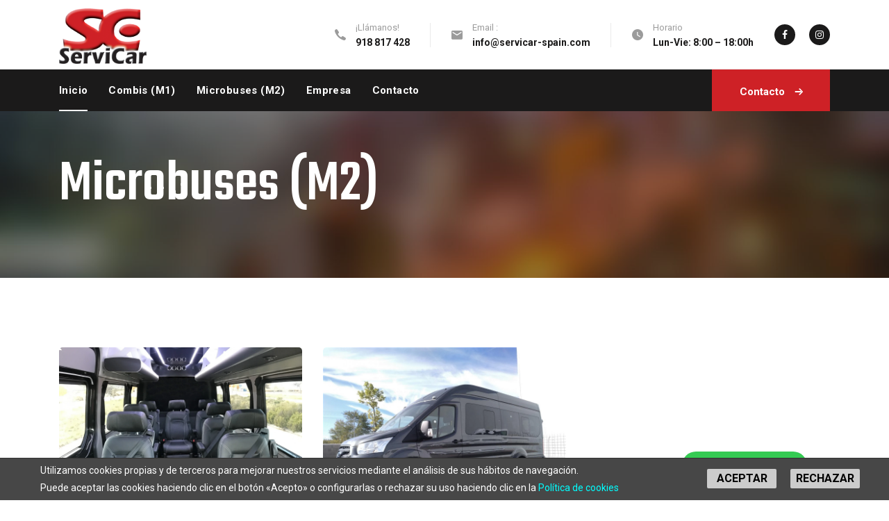

--- FILE ---
content_type: text/html; charset=UTF-8
request_url: https://www.servicar-spain.com/catalogos/microbuses-m2/2/
body_size: 30761
content:
 
<!DOCTYPE html> 
<html> 
    <head>
    <meta charset="UTF-8"/>
    <meta name="viewport" content="width=device-width, initial-scale=1.0"/>
    <meta http-equiv="X-UA-Compatible" content="ie=edge"/>
    <link href="/favicon.png" rel="icon"/>
             
        <title>Servicar - Servicar - Sydney - </title>         
        
    <link rel="stylesheet" href="https://fonts.googleapis.com/css?family=Roboto:400,500,700%7cTeko:400,500,600,700&display=swap"/>
    <link href="/modulos/barra-inferior-llamar-whatsapp-movil/barra-inferior.css" rel="stylesheet" type="text/css">
    <link rel="stylesheet" href="/assets/css/libraries.css"/>
    <link rel="stylesheet" href="/assets/css/style.css"/>
    <link rel="stylesheet" href="/assets-xv/css/framework-responsive.css"/>
        <script src="/assets/js/jquery-3.3.1.min.js"></script>
		                 
         
        
    
<meta charset="utf-8">

<link href="modulos/barra-inferior-llamar-whatsapp-movil/barra-inferior.css" rel="stylesheet" type="text/css">
 
<link href="modulos/cookies-estricto/cookies.css" rel="preload" as="style"  type="text/css" onload="this.onload=null;this.rel='stylesheet'">
    <base target="_self" href="https://www.servicar-spain.com/">
    
<meta charset="utf-8">

    </head>     
    <body> 
        <div class="wrapper" id="top"> 
            <!-- =========================
        Header
    =========================== -->             
            <header id="header" class="header header-white header-full"> 
                <nav class="navbar navbar-expand-lg"> 
                    <div class="container"> <a class="navbar-brand" href="index.php"> <img src="assets/images/logo.png" class="logo-light" alt="logo" style="height: 90px;"/> <img src="assets/images/logo.png" class="logo-dark" alt="logo" style="height: 80px;"/> </a> 
                        <div class="header__topbar d-none d-lg-block"> 
                            <div class="d-flex flex-wrap"> 
                                <ul class="contact__list list-unstyled"> 
                                    <li> <i class="icon-phone"></i> 
                                        <div> <span>¡Llámanos!</span> <strong>918 817 428</strong> 
                                        </div>                                         
                                    </li>                                     
                                    <li> <i class="icon-envelope"></i> 
                                        <div> <span>Email :</span> <strong><a href="mailto:info@servicar-spain.com">info@servicar-spain.com</a></strong> 
                                        </div>                                         
                                    </li>                                     
                                    <li> <i class="icon-clock"></i> 
                                        <div> <span>Horario</span> <strong>Lun-Vie: 8:00 – 18:00h
</strong> 
                                        </div>                                         
                                    </li>                                     
                                </ul>                                 
                                <ul class="social__icons"> 
                                    <li> <a href="https://www.facebook.com/marketingservicar/" target="_blank" ><i class="fa fa-facebook"></i></a> 
                                    </li>                                     
                                    <li><a href="https://www.instagram.com/_servicar/" target="_blank"><i class="fa fa-instagram"></i></a> 
                                  </li>                                      
                                                                   
                              </ul>                                 
                            </div>                             
                        </div>                         
                        <!-- /.header-topbar -->                         
                        <button class="navbar-toggler" type="button"> <span class="menu-lines"><span></span></span> 
                        </button>                         
                    </div>                     
                    <!-- /.container -->                     
                    <div class="navbar__bottom sticky-navbar"> 
                        <div class="container"> 
                            <div class="collapse navbar-collapse" id="mainNavigation"> 
                                <ul class="navbar-nav"> 
                                    <li class="nav__item with-dropdown"> <a href="index.php" class="dropdown-toggle nav__item-link active">Inicio</a> <i class="fa fa-angle-right" data-toggle="dropdown"></i> 
                                        <!-- /.dropdown-menu -->                                         
                                    </li>                                     
                                    <!-- /.nav-item -->                                     
                                    <!-- /.nav-item -->                                     
                                    <li class="nav__item with-dropdown"> <a href="/catalogos/combis-m1/1/" class="dropdown-toggle nav__item-link">Combis (M1)</a> <i class="fa fa-angle-right" data-toggle="dropdown"></i> 
                                        <ul class="dropdown-menu wide-dropdown-menu"> 
                                            <li class="nav__item"> 
                                                <div class="row mx-0"> 
                                                    													
                                                    <div class="col-sm-12 col-lg-4 dropdown-menu-col"><a href="/categorias/adaptaciones-tpmr/60/"> 
                                                        <h6>Adaptaciones TPMR</h6></a>
                                                        <ul class="nav flex-column"> 
                                                                                                                    <li class="nav__item"> <a class="nav__item-link" href="/productos/ducato-boxer-jumper/63/">Ducato - Boxer - Jumper</a> 
                                                          </li>
                                                                                                                      <li class="nav__item"> <a class="nav__item-link" href="/productos/master-movano-nv400/64/">Master - Movano - NV400</a> 
                                                          </li>
                                                                                                                      <li class="nav__item"> <a class="nav__item-link" href="/productos/sprinter-crafter/65/">Sprinter - Crafter</a> 
                                                          </li>
                                                                                                                      <li class="nav__item"> <a class="nav__item-link" href="/productos/trafic-vivaro-talento/66/">Trafic - Vivaro - Talento</a> 
                                                          </li>
                                                                                                                         
                                                                                                                    
                                                      </ul>                                                         
                                                    </div>
                                                    													
                                                    <div class="col-sm-12 col-lg-4 dropdown-menu-col"><a href="/categorias/especiales/61/"> 
                                                        <h6>Especiales</h6></a>
                                                        <ul class="nav flex-column"> 
                                                                                                                    <li class="nav__item"> <a class="nav__item-link" href="/productos/premium-vip-9-plazas-m1/68/">Premium - VIP 9 Plazas M1</a> 
                                                          </li>
                                                                                                                      <li class="nav__item"> <a class="nav__item-link" href="/productos/transfer-9-plazas-m1/69/">Transfer 9 Plazas M1</a> 
                                                          </li>
                                                                                                                         
                                                                                                                    
                                                      </ul>                                                         
                                                    </div>
                                                                                                         
                                                                                                   
                                                </div>                                                 
                                                <!-- /.row -->                                                 
                                            </li>                                             
                                            <!-- /.nav-item -->                                             
                                        </ul>                                         
                                        <!-- /.dropdown-menu -->                                         
                                    </li>                                     
                                    <li class="nav__item with-dropdown"> <a href="/catalogos/microbuses-m2/2/" class="dropdown-toggle nav__item-link">Microbuses (M2)</a> <i class="fa fa-angle-right" data-toggle="dropdown"></i> 
                                        <ul class="dropdown-menu wide-dropdown-menu"> 
                                            <li class="nav__item"> 
                                                <div class="row mx-0"> 
                                                    											
                                                    <div class="col-sm-12 col-lg-4 dropdown-menu-col"> <a href="/categorias/servicar-sydney/75/"> 
                                                        <h6>Servicar - Sydney</h6></a> 
                                                        <ul class="nav flex-column"> 
                                                                                                                    <li class="nav__item"> <a class="nav__item-link" href="/productos/premium-transfer-vip/77/">Premium, Transfer, Vip</a> 
                                                          </li>
                                                                                                                      <li class="nav__item"> <a class="nav__item-link" href="/productos/fiat-ducato/79/">Fiat Ducato</a> 
                                                          </li>
                                                                                                                      <li class="nav__item"> <a class="nav__item-link" href="/productos/mercedes-sprinter/80/">Mercedes Sprinter</a> 
                                                          </li>
                                                                                                                      <li class="nav__item"> <a class="nav__item-link" href="/productos/peugeout-boxer/81/">Peugeout Boxer</a> 
                                                          </li>
                                                                                                                      <li class="nav__item"> <a class="nav__item-link" href="/productos/renault-master-l4/82/">Renault Master L4</a> 
                                                          </li>
                                                                                                                      <li class="nav__item"> <a class="nav__item-link" href="/productos/renault-master-l3/84/">Renault Master L3</a> 
                                                          </li>
                                                                                                                         
                                                                                                                    
                                                      </ul>                                                         
                                                    </div>
                                                    											
                                                    <div class="col-sm-12 col-lg-4 dropdown-menu-col"> <a href="/categorias/microbuses-origen/76/"> 
                                                        <h6>Microbuses Origen</h6></a> 
                                                        <ul class="nav flex-column"> 
                                                                                                                    <li class="nav__item"> <a class="nav__item-link" href="/productos/ford-transit/83/">Ford Transit</a> 
                                                          </li>
                                                                                                                         
                                                                                                                    
                                                      </ul>                                                         
                                                    </div>
                                                                                                         
                                                                                                   
                                                </div>                                                 
                                                <!-- /.row -->                                                 
                                            </li>                                             
                                            <!-- /.nav-item -->                                             
                                        </ul>                                         
                                        <!-- /.dropdown-menu -->                                         
                                    </li>                                     
                                    <!-- /.nav-item -->                                     
                                    <!-- /.nav-item -->                                     
                                    <li class="nav__item"> <a href="empresa.php" class="nav__item-link">Empresa</a> 
                                    </li>                                     
                                       <li class="nav__item"> <a href="contacto.php" class="nav__item-link">Contacto</a> 
                                    </li>                                   
                                    <!-- /.nav-item -->                                     
                                </ul>                                 
                                <!-- /.navbar-nav -->                                 
                            </div>                             
                            <!-- /.navbar-collapse -->                             
                            <div class="navbar-modules d-none d-lg-block"> 
                                <ul class="list-unstyled d-flex align-items-center modules__btns-list"> 
                                    <li class="d-none d-lg-block"> <a href="contacto.php" class="btn btn__primary btn__hover2 module__btn-request"> <span>Contacto</span><i class="icon-arrow-right"></i> </a> 
                                    </li>                                     
                                </ul>                                 
                                <!-- /.modules-wrapper -->                                 
                            </div>                             
                            <!-- /.navbar-modules -->                             
                        </div>                         
                        <!-- /.container -->                         
                    </div>                     
                    <!-- /.navbar-bottom -->                     
                </nav>                 
                <!-- /.navabr -->                 
            </header>             
                     
        <div class="wrapper"> 
            <!-- =========================
        Header
    =========================== -->             
            <!-- /.Header -->             
            <!-- ========================
       page title 
    =========================== -->             
            <section id="pageTitle" class="page-title page-title-layout8 bg-overlay bg-parallax" style="max-height: 250px; padding-top: 120px; padding-bottom: 180px"> 
                <div class="bg-img"> 
                    <img src="assets/images/page-titles/8.jpg" alt="background"/> 
                </div>                 
                <div class="container"> 
                    <div class="row"> 
                        <div class="col-sm-12 col-md-12 col-lg-8"> 
                            <h1 class="pagetitle__heading">
                                                                                            Microbuses (M2)
                                                            </h1> 
                            <nav aria-label="breadcrumb">                                          
                            </nav>                             
                        </div>                         
                        <!-- /.col-lg-8 -->                         
                    </div>                     
                    <!-- /.row -->                     
                </div>                 
                <!-- /.container -->                 
            </section>             
            <!-- /.page-title -->             
            <!-- ======================
      Text Content Section
    ========================= -->             
            <section id="blogGrid" class="blog blog-grid">
      <div class="container">
        <div class="row">
          <!-- Blog Item #1 -->
                    <div class="col-sm-12 col-md-6 col-lg-4">
            <div class="blog-item">
              <div class="blog__img">
                <a href="categorias.php?idcate=75">
                  <img src="upload/servicar-sidney.webp" alt="Servicar - Sydney">
                </a>
              </div><!-- /.entry-img -->
              <div class="blog__content">
                <div class="blog__meta">
                    
            
                </div><!-- /.blog-meta -->
                <h4 class="blog__title"><a href="categorias.php?idcate=75">Servicar - Sydney</a></h4>
               
               
              </div><!-- /.entry-content -->
            </div><!-- /.blog-item -->
          </div>
                      <div class="col-sm-12 col-md-6 col-lg-4">
            <div class="blog-item">
              <div class="blog__img">
                <a href="categorias.php?idcate=76">
                  <img src="upload/microbuses-origen.webp" alt="Microbuses Origen">
                </a>
              </div><!-- /.entry-img -->
              <div class="blog__content">
                <div class="blog__meta">
                    
            
                </div><!-- /.blog-meta -->
                <h4 class="blog__title"><a href="categorias.php?idcate=76">Microbuses Origen</a></h4>
               
               
              </div><!-- /.entry-content -->
            </div><!-- /.blog-item -->
          </div>
            <!-- /.col-lg-4 -->
     
        </div><!-- /.row -->
        <!-- /.row -->
      </div><!-- /.container -->
    </section>             
            <!-- /.Text Content Section -->             
            <!-- ========================
      Footer
    ========================== -->             
            <!-- /.Footer -->             
            <button id="scrollTopBtn"> <i class="fa fa-long-arrow-up"></i> 
            </button>             
            <!-- /.module-search-container -->             
        </div>         
        <!-- /.wrapper -->         
         
             
			
	<div class="banda-blanca">
		<div class="linea-gris"></div>
		<div class="sep-40"></div>
	<div class="container">
	<div class="row">
		<div class="col-md-6 text-center">
	    <img src="/modulos/financiado-kit-digital/financiado-union-europea-color.png" alt="Financiado por la Unión Europea - NextGenerationEU" title="Financiado por la Unión Europea - NextGenerationEU" class="img-resp" style="max-height: 70px"/> </div>
		
	  <div class="col-md-6 text-center">
		  <div class="sep-30-mob"></div>
		<img src="/modulos/financiado-kit-digital/plan-recuperacion.color.png"  alt="Plan de recuperación, transformación y resiliencia " title="Plán de recuperación, transformación y resiliencia" class="img-resp"  style="max-height: 70px"/> </div>
	  </div>
	</div></div>
            <footer id="footer" class="footer"> 
                <div class="footer-top"> 
                    <div class="container"> 
                        <div class="row"> 
                            <div class="col-sm-12 col-md-12 col-lg-4 col-xl-4 footer__widget footer__widget-about"> 
                                <h6 class="footer__widget-title">Contacto</h6> 
                                <div class="footer__widget-content"> 
                                    <p class="color-gray">Si tienes cualquier duda puedes ponerte en contacto con nosotros en:</p> 
                                    <p class="footer__contact-phone"> <i class="icon-phone"></i> <a href="tel:918 817 428">918 817 428</a> </p> 
                                    <p><p>Pol. Ind. Albolleque<br />
C/ Los Muchos, 33-35<br />
19160 Chiloeches (Guadalajara)&nbsp;</p>
</p> 
                                    <ul class="social__icons"> 
                                        <li> <a href="https://www.facebook.com/marketingservicar/" target="_blank" ><i class="fa fa-facebook"></i></a> 
                                    </li>                                    
                                      <li><a href="https://www.instagram.com/_servicar/" target="_blank"><i class="fa fa-instagram"></i></a> 
                                        </li>                                         
                                                                                
                                  </ul>                                     
                                    <!-- /.social-icons -->                                     
                                </div>                                 
                            </div>                             
                            <!-- /.col-xl-3 -->                             
                            <div class="col-6 col-sm-6 col-md-6 col-lg-3 col-xl-3 offset-xl-1 footer__widget footer__widget-nav"> 
                                <h6 class="footer__widget-title">Menú</h6> 
                                <div class="footer__widget-content"> 
                                    <nav> 
                                        <ul class="list-unstyled"> 
                                            <li><a href="https://www.servicar-spain.com/">Inicio</a> 
                                            </li>                                             
                                            <li><a href="/catalogos/combis-m1/1/">Combis (M1)</a> 
                                            </li>                                             
                                            <li><a href="/catalogos/microbuses-m2/2/">Microbuses (M2)</a> 
                                            </li>                                             
                                            <li><a href="/empresa.php">Empresa</a> 
                                            </li>                                             
                                                                                    
                                            <li><a href="/contacto.php">Contacto</a> 
                                            </li>                                             
                                        </ul>                                         
                                    </nav>                                     
                                </div>                                 
                                <!-- /.footer-widget-content -->                                 
                            </div>                             
                            <!-- /.col-xl-2 -->                             
                                                         
                            <!-- /.col-xl-2 -->                             
                            <div class="col-sm-12 col-md-10 col-lg-6 col-xl-4 footer__widget footer__widget-newsletter"> 
                                <!-- /.footer-widget-content -->                                 
                                <p class="text-right fz-13 mt-20 mb-0"></p> 
                            </div>                             
                            <!-- /.col-xl-4 -->                             
                        </div>                         
                        <!-- /.row -->                         
                    </div>                     
                    <!-- /.container -->                     
                </div>                 
                <!-- /.footer-top -->                 
                <div class="footer-bottom"> 
                    <div class="container"> 
                        <div class="row"> 
                            <!-- /.col-lg-3 -->                             
                            <div class="col-sm-9 text-center"> 
                                <div class="footer__copyright"> 
                                    <nav> 
                                        <ul class="footer__copyright-links list-unstyled d-flex flex-wrap "> 
                                            <li><a href="/seccion.php?iditem=21">Aviso Legal</a> 
                                            </li>                                             
                                            <li><a href="/seccion.php?iditem=22">Política de privacidad</a> 
                                            </li>                                             
                                            <li><a href="/seccion.php?iditem=23">Política de cookies</a> 
												<li><a href="/seccion.php?iditem=24">Política de calidad</a> 
                                            </li>                                             
                                        </ul>                                         
                                    </nav>                                     
                                </div>                                 
                                <!-- /.Footer-copyright -->                                 
                            </div>                             
                            <div class="col-sm-3 text-right"> 
                                <div class="footer__copyright" style="width: 100%;"> 
                                    <p class="mb-0"><a href="https://www.xaviadigital.com" style="color: #ccc; font-size:12px">Desarrollo web: Xavia Digital</a></p> 
									<div class="sep-30-mob"></div><div class="sep-30-mob"></div>
                                </div>                                 
                                <!-- /.Footer-copyright -->                                 
                            </div>                             
                            <!-- /.col-lg-9 -->   
							 
                        </div>                         
                        <!-- /.row -->                         
                    </div>                     
                    <!-- /.container -->                     
                </div>                 
                <!-- /.Footer-bottom -->                 
            </footer>             
            <!-- /.Footer --> <a href="#top">            
            <button id="scrollTopBtn"><i class="fa fa-long-arrow-up"></i> 
            </button>           </a>  
                      
            <!-- /.module-search-container -->             
        </div>         
        <!-- /.wrapper -->         
            
        <script src="/assets/js/plugins.js"></script>         
        <script src="/assets/js/main.js"></script>
<div id="barra-inferior-wrp">
<a href="tel:918 817 428">
<div id="boton-inf-llamar"><img src="assets-xv/images/iconos/smartphone-01.png" alt="" class="icono-barra-inferior"/><div class="texto-barra-inferior">Llamar</div></div>	
</a>
<a href="https://wa.me/34663812687">
<div id="boton-inf-whatsapp"><img src="assets-xv/images/iconos/whatsapp-logo.png" alt="" class="icono-barra-inferior"/><div class="texto-barra-inferior">Whatsapp</div>	</div>
</a>
<div class="salto"></div>
</div>

<div id="aviso_cookies">
  <div class="contenido" >
    <div class="col-80-lg col-100-sm"> Utilizamos cookies propias y de terceros para mejorar nuestros servicios mediante el análisis de sus hábitos de navegación.<br/>
      Puede aceptar las cookies haciendo clic en el botón «Acepto» o configurarlas o rechazar su uso haciendo clic en la <a href="/seccion.php?iditem=23" target="_blank" style="color: aqua">Política de cookies</a> </div>
    <div class="col-10-lg col-100-sm"> <a href="/modulos/cookies-estricto/activar-cookies.php">
      <div class="boton_cookies" id="boton_cookies">ACEPTAR</div></a>
    </div>
    <div class="col-10-lg col-100-sm"> <a href="/modulos/cookies-estricto/rechazar-cookies.php">
      <div class="boton_cookies" id="boton_cookies">RECHAZAR</div></a>
    </div>
  </div>
</div>
 
		
    </body>     
</html>

--- FILE ---
content_type: text/html; charset=UTF-8
request_url: https://www.servicar-spain.com/catalogos/microbuses-m2/2/modulos/cookies-estricto/cookies.css
body_size: 29233
content:
 
<!DOCTYPE html> 
<html> 
    <head>
    <meta charset="UTF-8"/>
    <meta name="viewport" content="width=device-width, initial-scale=1.0"/>
    <meta http-equiv="X-UA-Compatible" content="ie=edge"/>
    <link href="/favicon.png" rel="icon"/>
             
        <title>Servicar -  - </title>         
        
    <link rel="stylesheet" href="https://fonts.googleapis.com/css?family=Roboto:400,500,700%7cTeko:400,500,600,700&display=swap"/>
    <link href="/modulos/barra-inferior-llamar-whatsapp-movil/barra-inferior.css" rel="stylesheet" type="text/css">
    <link rel="stylesheet" href="/assets/css/libraries.css"/>
    <link rel="stylesheet" href="/assets/css/style.css"/>
    <link rel="stylesheet" href="/assets-xv/css/framework-responsive.css"/>
        <script src="/assets/js/jquery-3.3.1.min.js"></script>
		                 
         
        
    
<meta charset="utf-8">

<link href="modulos/barra-inferior-llamar-whatsapp-movil/barra-inferior.css" rel="stylesheet" type="text/css">
 
<link href="modulos/cookies-estricto/cookies.css" rel="preload" as="style"  type="text/css" onload="this.onload=null;this.rel='stylesheet'">
    <base target="_self" href="https://www.servicar-spain.com/">
    
<meta charset="utf-8">

    </head>     
    <body> 
        <div class="wrapper" id="top"> 
            <!-- =========================
        Header
    =========================== -->             
            <header id="header" class="header header-white header-full"> 
                <nav class="navbar navbar-expand-lg"> 
                    <div class="container"> <a class="navbar-brand" href="index.php"> <img src="assets/images/logo.png" class="logo-light" alt="logo" style="height: 90px;"/> <img src="assets/images/logo.png" class="logo-dark" alt="logo" style="height: 80px;"/> </a> 
                        <div class="header__topbar d-none d-lg-block"> 
                            <div class="d-flex flex-wrap"> 
                                <ul class="contact__list list-unstyled"> 
                                    <li> <i class="icon-phone"></i> 
                                        <div> <span>¡Llámanos!</span> <strong>918 817 428</strong> 
                                        </div>                                         
                                    </li>                                     
                                    <li> <i class="icon-envelope"></i> 
                                        <div> <span>Email :</span> <strong><a href="mailto:info@servicar-spain.com">info@servicar-spain.com</a></strong> 
                                        </div>                                         
                                    </li>                                     
                                    <li> <i class="icon-clock"></i> 
                                        <div> <span>Horario</span> <strong>Lun-Vie: 8:00 – 18:00h
</strong> 
                                        </div>                                         
                                    </li>                                     
                                </ul>                                 
                                <ul class="social__icons"> 
                                    <li> <a href="https://www.facebook.com/marketingservicar/" target="_blank" ><i class="fa fa-facebook"></i></a> 
                                    </li>                                     
                                    <li><a href="https://www.instagram.com/_servicar/" target="_blank"><i class="fa fa-instagram"></i></a> 
                                  </li>                                      
                                                                   
                              </ul>                                 
                            </div>                             
                        </div>                         
                        <!-- /.header-topbar -->                         
                        <button class="navbar-toggler" type="button"> <span class="menu-lines"><span></span></span> 
                        </button>                         
                    </div>                     
                    <!-- /.container -->                     
                    <div class="navbar__bottom sticky-navbar"> 
                        <div class="container"> 
                            <div class="collapse navbar-collapse" id="mainNavigation"> 
                                <ul class="navbar-nav"> 
                                    <li class="nav__item with-dropdown"> <a href="index.php" class="dropdown-toggle nav__item-link active">Inicio</a> <i class="fa fa-angle-right" data-toggle="dropdown"></i> 
                                        <!-- /.dropdown-menu -->                                         
                                    </li>                                     
                                    <!-- /.nav-item -->                                     
                                    <!-- /.nav-item -->                                     
                                    <li class="nav__item with-dropdown"> <a href="/catalogos/combis-m1/1/" class="dropdown-toggle nav__item-link">Combis (M1)</a> <i class="fa fa-angle-right" data-toggle="dropdown"></i> 
                                        <ul class="dropdown-menu wide-dropdown-menu"> 
                                            <li class="nav__item"> 
                                                <div class="row mx-0"> 
                                                    													
                                                    <div class="col-sm-12 col-lg-4 dropdown-menu-col"><a href="/categorias/adaptaciones-tpmr/60/"> 
                                                        <h6>Adaptaciones TPMR</h6></a>
                                                        <ul class="nav flex-column"> 
                                                                                                                    <li class="nav__item"> <a class="nav__item-link" href="/productos/ducato-boxer-jumper/63/">Ducato - Boxer - Jumper</a> 
                                                          </li>
                                                                                                                      <li class="nav__item"> <a class="nav__item-link" href="/productos/master-movano-nv400/64/">Master - Movano - NV400</a> 
                                                          </li>
                                                                                                                      <li class="nav__item"> <a class="nav__item-link" href="/productos/sprinter-crafter/65/">Sprinter - Crafter</a> 
                                                          </li>
                                                                                                                      <li class="nav__item"> <a class="nav__item-link" href="/productos/trafic-vivaro-talento/66/">Trafic - Vivaro - Talento</a> 
                                                          </li>
                                                                                                                         
                                                                                                                    
                                                      </ul>                                                         
                                                    </div>
                                                    													
                                                    <div class="col-sm-12 col-lg-4 dropdown-menu-col"><a href="/categorias/especiales/61/"> 
                                                        <h6>Especiales</h6></a>
                                                        <ul class="nav flex-column"> 
                                                                                                                    <li class="nav__item"> <a class="nav__item-link" href="/productos/premium-vip-9-plazas-m1/68/">Premium - VIP 9 Plazas M1</a> 
                                                          </li>
                                                                                                                      <li class="nav__item"> <a class="nav__item-link" href="/productos/transfer-9-plazas-m1/69/">Transfer 9 Plazas M1</a> 
                                                          </li>
                                                                                                                         
                                                                                                                    
                                                      </ul>                                                         
                                                    </div>
                                                                                                         
                                                                                                   
                                                </div>                                                 
                                                <!-- /.row -->                                                 
                                            </li>                                             
                                            <!-- /.nav-item -->                                             
                                        </ul>                                         
                                        <!-- /.dropdown-menu -->                                         
                                    </li>                                     
                                    <li class="nav__item with-dropdown"> <a href="/catalogos/microbuses-m2/2/" class="dropdown-toggle nav__item-link">Microbuses (M2)</a> <i class="fa fa-angle-right" data-toggle="dropdown"></i> 
                                        <ul class="dropdown-menu wide-dropdown-menu"> 
                                            <li class="nav__item"> 
                                                <div class="row mx-0"> 
                                                    											
                                                    <div class="col-sm-12 col-lg-4 dropdown-menu-col"> <a href="/categorias/servicar-sydney/75/"> 
                                                        <h6>Servicar - Sydney</h6></a> 
                                                        <ul class="nav flex-column"> 
                                                                                                                    <li class="nav__item"> <a class="nav__item-link" href="/productos/premium-transfer-vip/77/">Premium, Transfer, Vip</a> 
                                                          </li>
                                                                                                                      <li class="nav__item"> <a class="nav__item-link" href="/productos/fiat-ducato/79/">Fiat Ducato</a> 
                                                          </li>
                                                                                                                      <li class="nav__item"> <a class="nav__item-link" href="/productos/mercedes-sprinter/80/">Mercedes Sprinter</a> 
                                                          </li>
                                                                                                                      <li class="nav__item"> <a class="nav__item-link" href="/productos/peugeout-boxer/81/">Peugeout Boxer</a> 
                                                          </li>
                                                                                                                      <li class="nav__item"> <a class="nav__item-link" href="/productos/renault-master-l4/82/">Renault Master L4</a> 
                                                          </li>
                                                                                                                      <li class="nav__item"> <a class="nav__item-link" href="/productos/renault-master-l3/84/">Renault Master L3</a> 
                                                          </li>
                                                                                                                         
                                                                                                                    
                                                      </ul>                                                         
                                                    </div>
                                                    											
                                                    <div class="col-sm-12 col-lg-4 dropdown-menu-col"> <a href="/categorias/microbuses-origen/76/"> 
                                                        <h6>Microbuses Origen</h6></a> 
                                                        <ul class="nav flex-column"> 
                                                                                                                    <li class="nav__item"> <a class="nav__item-link" href="/productos/ford-transit/83/">Ford Transit</a> 
                                                          </li>
                                                                                                                         
                                                                                                                    
                                                      </ul>                                                         
                                                    </div>
                                                                                                         
                                                                                                   
                                                </div>                                                 
                                                <!-- /.row -->                                                 
                                            </li>                                             
                                            <!-- /.nav-item -->                                             
                                        </ul>                                         
                                        <!-- /.dropdown-menu -->                                         
                                    </li>                                     
                                    <!-- /.nav-item -->                                     
                                    <!-- /.nav-item -->                                     
                                    <li class="nav__item"> <a href="empresa.php" class="nav__item-link">Empresa</a> 
                                    </li>                                     
                                       <li class="nav__item"> <a href="contacto.php" class="nav__item-link">Contacto</a> 
                                    </li>                                   
                                    <!-- /.nav-item -->                                     
                                </ul>                                 
                                <!-- /.navbar-nav -->                                 
                            </div>                             
                            <!-- /.navbar-collapse -->                             
                            <div class="navbar-modules d-none d-lg-block"> 
                                <ul class="list-unstyled d-flex align-items-center modules__btns-list"> 
                                    <li class="d-none d-lg-block"> <a href="contacto.php" class="btn btn__primary btn__hover2 module__btn-request"> <span>Contacto</span><i class="icon-arrow-right"></i> </a> 
                                    </li>                                     
                                </ul>                                 
                                <!-- /.modules-wrapper -->                                 
                            </div>                             
                            <!-- /.navbar-modules -->                             
                        </div>                         
                        <!-- /.container -->                         
                    </div>                     
                    <!-- /.navbar-bottom -->                     
                </nav>                 
                <!-- /.navabr -->                 
            </header>             
                     
        <div class="wrapper"> 
            <!-- =========================
        Header
    =========================== -->             
            <!-- /.Header -->             
            <!-- ========================
       page title 
    =========================== -->             
            <section id="pageTitle" class="page-title page-title-layout8 bg-overlay bg-parallax" style="max-height: 250px; padding-top: 120px; padding-bottom: 180px"> 
                <div class="bg-img"> 
                    <img src="assets/images/page-titles/8.jpg" alt="background"/> 
                </div>                 
                <div class="container"> 
                    <div class="row"> 
                        <div class="col-sm-12 col-md-12 col-lg-8"> 
                            <h1 class="pagetitle__heading">
                                                                                                                      </h1> 
                            <nav aria-label="breadcrumb">                                          
                            </nav>                             
                        </div>                         
                        <!-- /.col-lg-8 -->                         
                    </div>                     
                    <!-- /.row -->                     
                </div>                 
                <!-- /.container -->                 
            </section>             
            <!-- /.page-title -->             
            <!-- ======================
      Text Content Section
    ========================= -->             
            <section id="blogGrid" class="blog blog-grid">
      <div class="container">
        <div class="row">
          <!-- Blog Item #1 -->
          <!-- /.col-lg-4 -->
     
        </div><!-- /.row -->
        <!-- /.row -->
      </div><!-- /.container -->
    </section>             
            <!-- /.Text Content Section -->             
            <!-- ========================
      Footer
    ========================== -->             
            <!-- /.Footer -->             
            <button id="scrollTopBtn"> <i class="fa fa-long-arrow-up"></i> 
            </button>             
            <!-- /.module-search-container -->             
        </div>         
        <!-- /.wrapper -->         
         
             
			
	<div class="banda-blanca">
		<div class="linea-gris"></div>
		<div class="sep-40"></div>
	<div class="container">
	<div class="row">
		<div class="col-md-6 text-center">
	    <img src="/modulos/financiado-kit-digital/financiado-union-europea-color.png" alt="Financiado por la Unión Europea - NextGenerationEU" title="Financiado por la Unión Europea - NextGenerationEU" class="img-resp" style="max-height: 70px"/> </div>
		
	  <div class="col-md-6 text-center">
		  <div class="sep-30-mob"></div>
		<img src="/modulos/financiado-kit-digital/plan-recuperacion.color.png"  alt="Plan de recuperación, transformación y resiliencia " title="Plán de recuperación, transformación y resiliencia" class="img-resp"  style="max-height: 70px"/> </div>
	  </div>
	</div></div>
            <footer id="footer" class="footer"> 
                <div class="footer-top"> 
                    <div class="container"> 
                        <div class="row"> 
                            <div class="col-sm-12 col-md-12 col-lg-4 col-xl-4 footer__widget footer__widget-about"> 
                                <h6 class="footer__widget-title">Contacto</h6> 
                                <div class="footer__widget-content"> 
                                    <p class="color-gray">Si tienes cualquier duda puedes ponerte en contacto con nosotros en:</p> 
                                    <p class="footer__contact-phone"> <i class="icon-phone"></i> <a href="tel:918 817 428">918 817 428</a> </p> 
                                    <p><p>Pol. Ind. Albolleque<br />
C/ Los Muchos, 33-35<br />
19160 Chiloeches (Guadalajara)&nbsp;</p>
</p> 
                                    <ul class="social__icons"> 
                                        <li> <a href="https://www.facebook.com/marketingservicar/" target="_blank" ><i class="fa fa-facebook"></i></a> 
                                    </li>                                    
                                      <li><a href="https://www.instagram.com/_servicar/" target="_blank"><i class="fa fa-instagram"></i></a> 
                                        </li>                                         
                                                                                
                                  </ul>                                     
                                    <!-- /.social-icons -->                                     
                                </div>                                 
                            </div>                             
                            <!-- /.col-xl-3 -->                             
                            <div class="col-6 col-sm-6 col-md-6 col-lg-3 col-xl-3 offset-xl-1 footer__widget footer__widget-nav"> 
                                <h6 class="footer__widget-title">Menú</h6> 
                                <div class="footer__widget-content"> 
                                    <nav> 
                                        <ul class="list-unstyled"> 
                                            <li><a href="https://www.servicar-spain.com/">Inicio</a> 
                                            </li>                                             
                                            <li><a href="/catalogos/combis-m1/1/">Combis (M1)</a> 
                                            </li>                                             
                                            <li><a href="/catalogos/microbuses-m2/2/">Microbuses (M2)</a> 
                                            </li>                                             
                                            <li><a href="/empresa.php">Empresa</a> 
                                            </li>                                             
                                                                                    
                                            <li><a href="/contacto.php">Contacto</a> 
                                            </li>                                             
                                        </ul>                                         
                                    </nav>                                     
                                </div>                                 
                                <!-- /.footer-widget-content -->                                 
                            </div>                             
                            <!-- /.col-xl-2 -->                             
                                                         
                            <!-- /.col-xl-2 -->                             
                            <div class="col-sm-12 col-md-10 col-lg-6 col-xl-4 footer__widget footer__widget-newsletter"> 
                                <!-- /.footer-widget-content -->                                 
                                <p class="text-right fz-13 mt-20 mb-0"></p> 
                            </div>                             
                            <!-- /.col-xl-4 -->                             
                        </div>                         
                        <!-- /.row -->                         
                    </div>                     
                    <!-- /.container -->                     
                </div>                 
                <!-- /.footer-top -->                 
                <div class="footer-bottom"> 
                    <div class="container"> 
                        <div class="row"> 
                            <!-- /.col-lg-3 -->                             
                            <div class="col-sm-9 text-center"> 
                                <div class="footer__copyright"> 
                                    <nav> 
                                        <ul class="footer__copyright-links list-unstyled d-flex flex-wrap "> 
                                            <li><a href="/seccion.php?iditem=21">Aviso Legal</a> 
                                            </li>                                             
                                            <li><a href="/seccion.php?iditem=22">Política de privacidad</a> 
                                            </li>                                             
                                            <li><a href="/seccion.php?iditem=23">Política de cookies</a> 
												<li><a href="/seccion.php?iditem=24">Política de calidad</a> 
                                            </li>                                             
                                        </ul>                                         
                                    </nav>                                     
                                </div>                                 
                                <!-- /.Footer-copyright -->                                 
                            </div>                             
                            <div class="col-sm-3 text-right"> 
                                <div class="footer__copyright" style="width: 100%;"> 
                                    <p class="mb-0"><a href="https://www.xaviadigital.com" style="color: #ccc; font-size:12px">Desarrollo web: Xavia Digital</a></p> 
									<div class="sep-30-mob"></div><div class="sep-30-mob"></div>
                                </div>                                 
                                <!-- /.Footer-copyright -->                                 
                            </div>                             
                            <!-- /.col-lg-9 -->   
							 
                        </div>                         
                        <!-- /.row -->                         
                    </div>                     
                    <!-- /.container -->                     
                </div>                 
                <!-- /.Footer-bottom -->                 
            </footer>             
            <!-- /.Footer --> <a href="#top">            
            <button id="scrollTopBtn"><i class="fa fa-long-arrow-up"></i> 
            </button>           </a>  
                      
            <!-- /.module-search-container -->             
        </div>         
        <!-- /.wrapper -->         
            
        <script src="/assets/js/plugins.js"></script>         
        <script src="/assets/js/main.js"></script>
<div id="barra-inferior-wrp">
<a href="tel:918 817 428">
<div id="boton-inf-llamar"><img src="assets-xv/images/iconos/smartphone-01.png" alt="" class="icono-barra-inferior"/><div class="texto-barra-inferior">Llamar</div></div>	
</a>
<a href="https://wa.me/34663812687">
<div id="boton-inf-whatsapp"><img src="assets-xv/images/iconos/whatsapp-logo.png" alt="" class="icono-barra-inferior"/><div class="texto-barra-inferior">Whatsapp</div>	</div>
</a>
<div class="salto"></div>
</div>

<div id="aviso_cookies">
  <div class="contenido" >
    <div class="col-80-lg col-100-sm"> Utilizamos cookies propias y de terceros para mejorar nuestros servicios mediante el análisis de sus hábitos de navegación.<br/>
      Puede aceptar las cookies haciendo clic en el botón «Acepto» o configurarlas o rechazar su uso haciendo clic en la <a href="/seccion.php?iditem=23" target="_blank" style="color: aqua">Política de cookies</a> </div>
    <div class="col-10-lg col-100-sm"> <a href="/modulos/cookies-estricto/activar-cookies.php">
      <div class="boton_cookies" id="boton_cookies">ACEPTAR</div></a>
    </div>
    <div class="col-10-lg col-100-sm"> <a href="/modulos/cookies-estricto/rechazar-cookies.php">
      <div class="boton_cookies" id="boton_cookies">RECHAZAR</div></a>
    </div>
  </div>
</div>
 
		
    </body>     
</html>

--- FILE ---
content_type: text/html; charset=UTF-8
request_url: https://www.servicar-spain.com/catalogos/microbuses-m2/2/modulos/barra-inferior-llamar-whatsapp-movil/barra-inferior.css
body_size: 29233
content:
 
<!DOCTYPE html> 
<html> 
    <head>
    <meta charset="UTF-8"/>
    <meta name="viewport" content="width=device-width, initial-scale=1.0"/>
    <meta http-equiv="X-UA-Compatible" content="ie=edge"/>
    <link href="/favicon.png" rel="icon"/>
             
        <title>Servicar -  - </title>         
        
    <link rel="stylesheet" href="https://fonts.googleapis.com/css?family=Roboto:400,500,700%7cTeko:400,500,600,700&display=swap"/>
    <link href="/modulos/barra-inferior-llamar-whatsapp-movil/barra-inferior.css" rel="stylesheet" type="text/css">
    <link rel="stylesheet" href="/assets/css/libraries.css"/>
    <link rel="stylesheet" href="/assets/css/style.css"/>
    <link rel="stylesheet" href="/assets-xv/css/framework-responsive.css"/>
        <script src="/assets/js/jquery-3.3.1.min.js"></script>
		                 
         
        
    
<meta charset="utf-8">

<link href="modulos/barra-inferior-llamar-whatsapp-movil/barra-inferior.css" rel="stylesheet" type="text/css">
 
<link href="modulos/cookies-estricto/cookies.css" rel="preload" as="style"  type="text/css" onload="this.onload=null;this.rel='stylesheet'">
    <base target="_self" href="https://www.servicar-spain.com/">
    
<meta charset="utf-8">

    </head>     
    <body> 
        <div class="wrapper" id="top"> 
            <!-- =========================
        Header
    =========================== -->             
            <header id="header" class="header header-white header-full"> 
                <nav class="navbar navbar-expand-lg"> 
                    <div class="container"> <a class="navbar-brand" href="index.php"> <img src="assets/images/logo.png" class="logo-light" alt="logo" style="height: 90px;"/> <img src="assets/images/logo.png" class="logo-dark" alt="logo" style="height: 80px;"/> </a> 
                        <div class="header__topbar d-none d-lg-block"> 
                            <div class="d-flex flex-wrap"> 
                                <ul class="contact__list list-unstyled"> 
                                    <li> <i class="icon-phone"></i> 
                                        <div> <span>¡Llámanos!</span> <strong>918 817 428</strong> 
                                        </div>                                         
                                    </li>                                     
                                    <li> <i class="icon-envelope"></i> 
                                        <div> <span>Email :</span> <strong><a href="mailto:info@servicar-spain.com">info@servicar-spain.com</a></strong> 
                                        </div>                                         
                                    </li>                                     
                                    <li> <i class="icon-clock"></i> 
                                        <div> <span>Horario</span> <strong>Lun-Vie: 8:00 – 18:00h
</strong> 
                                        </div>                                         
                                    </li>                                     
                                </ul>                                 
                                <ul class="social__icons"> 
                                    <li> <a href="https://www.facebook.com/marketingservicar/" target="_blank" ><i class="fa fa-facebook"></i></a> 
                                    </li>                                     
                                    <li><a href="https://www.instagram.com/_servicar/" target="_blank"><i class="fa fa-instagram"></i></a> 
                                  </li>                                      
                                                                   
                              </ul>                                 
                            </div>                             
                        </div>                         
                        <!-- /.header-topbar -->                         
                        <button class="navbar-toggler" type="button"> <span class="menu-lines"><span></span></span> 
                        </button>                         
                    </div>                     
                    <!-- /.container -->                     
                    <div class="navbar__bottom sticky-navbar"> 
                        <div class="container"> 
                            <div class="collapse navbar-collapse" id="mainNavigation"> 
                                <ul class="navbar-nav"> 
                                    <li class="nav__item with-dropdown"> <a href="index.php" class="dropdown-toggle nav__item-link active">Inicio</a> <i class="fa fa-angle-right" data-toggle="dropdown"></i> 
                                        <!-- /.dropdown-menu -->                                         
                                    </li>                                     
                                    <!-- /.nav-item -->                                     
                                    <!-- /.nav-item -->                                     
                                    <li class="nav__item with-dropdown"> <a href="/catalogos/combis-m1/1/" class="dropdown-toggle nav__item-link">Combis (M1)</a> <i class="fa fa-angle-right" data-toggle="dropdown"></i> 
                                        <ul class="dropdown-menu wide-dropdown-menu"> 
                                            <li class="nav__item"> 
                                                <div class="row mx-0"> 
                                                    													
                                                    <div class="col-sm-12 col-lg-4 dropdown-menu-col"><a href="/categorias/adaptaciones-tpmr/60/"> 
                                                        <h6>Adaptaciones TPMR</h6></a>
                                                        <ul class="nav flex-column"> 
                                                                                                                    <li class="nav__item"> <a class="nav__item-link" href="/productos/ducato-boxer-jumper/63/">Ducato - Boxer - Jumper</a> 
                                                          </li>
                                                                                                                      <li class="nav__item"> <a class="nav__item-link" href="/productos/master-movano-nv400/64/">Master - Movano - NV400</a> 
                                                          </li>
                                                                                                                      <li class="nav__item"> <a class="nav__item-link" href="/productos/sprinter-crafter/65/">Sprinter - Crafter</a> 
                                                          </li>
                                                                                                                      <li class="nav__item"> <a class="nav__item-link" href="/productos/trafic-vivaro-talento/66/">Trafic - Vivaro - Talento</a> 
                                                          </li>
                                                                                                                         
                                                                                                                    
                                                      </ul>                                                         
                                                    </div>
                                                    													
                                                    <div class="col-sm-12 col-lg-4 dropdown-menu-col"><a href="/categorias/especiales/61/"> 
                                                        <h6>Especiales</h6></a>
                                                        <ul class="nav flex-column"> 
                                                                                                                    <li class="nav__item"> <a class="nav__item-link" href="/productos/premium-vip-9-plazas-m1/68/">Premium - VIP 9 Plazas M1</a> 
                                                          </li>
                                                                                                                      <li class="nav__item"> <a class="nav__item-link" href="/productos/transfer-9-plazas-m1/69/">Transfer 9 Plazas M1</a> 
                                                          </li>
                                                                                                                         
                                                                                                                    
                                                      </ul>                                                         
                                                    </div>
                                                                                                         
                                                                                                   
                                                </div>                                                 
                                                <!-- /.row -->                                                 
                                            </li>                                             
                                            <!-- /.nav-item -->                                             
                                        </ul>                                         
                                        <!-- /.dropdown-menu -->                                         
                                    </li>                                     
                                    <li class="nav__item with-dropdown"> <a href="/catalogos/microbuses-m2/2/" class="dropdown-toggle nav__item-link">Microbuses (M2)</a> <i class="fa fa-angle-right" data-toggle="dropdown"></i> 
                                        <ul class="dropdown-menu wide-dropdown-menu"> 
                                            <li class="nav__item"> 
                                                <div class="row mx-0"> 
                                                    											
                                                    <div class="col-sm-12 col-lg-4 dropdown-menu-col"> <a href="/categorias/servicar-sydney/75/"> 
                                                        <h6>Servicar - Sydney</h6></a> 
                                                        <ul class="nav flex-column"> 
                                                                                                                    <li class="nav__item"> <a class="nav__item-link" href="/productos/premium-transfer-vip/77/">Premium, Transfer, Vip</a> 
                                                          </li>
                                                                                                                      <li class="nav__item"> <a class="nav__item-link" href="/productos/fiat-ducato/79/">Fiat Ducato</a> 
                                                          </li>
                                                                                                                      <li class="nav__item"> <a class="nav__item-link" href="/productos/mercedes-sprinter/80/">Mercedes Sprinter</a> 
                                                          </li>
                                                                                                                      <li class="nav__item"> <a class="nav__item-link" href="/productos/peugeout-boxer/81/">Peugeout Boxer</a> 
                                                          </li>
                                                                                                                      <li class="nav__item"> <a class="nav__item-link" href="/productos/renault-master-l4/82/">Renault Master L4</a> 
                                                          </li>
                                                                                                                      <li class="nav__item"> <a class="nav__item-link" href="/productos/renault-master-l3/84/">Renault Master L3</a> 
                                                          </li>
                                                                                                                         
                                                                                                                    
                                                      </ul>                                                         
                                                    </div>
                                                    											
                                                    <div class="col-sm-12 col-lg-4 dropdown-menu-col"> <a href="/categorias/microbuses-origen/76/"> 
                                                        <h6>Microbuses Origen</h6></a> 
                                                        <ul class="nav flex-column"> 
                                                                                                                    <li class="nav__item"> <a class="nav__item-link" href="/productos/ford-transit/83/">Ford Transit</a> 
                                                          </li>
                                                                                                                         
                                                                                                                    
                                                      </ul>                                                         
                                                    </div>
                                                                                                         
                                                                                                   
                                                </div>                                                 
                                                <!-- /.row -->                                                 
                                            </li>                                             
                                            <!-- /.nav-item -->                                             
                                        </ul>                                         
                                        <!-- /.dropdown-menu -->                                         
                                    </li>                                     
                                    <!-- /.nav-item -->                                     
                                    <!-- /.nav-item -->                                     
                                    <li class="nav__item"> <a href="empresa.php" class="nav__item-link">Empresa</a> 
                                    </li>                                     
                                       <li class="nav__item"> <a href="contacto.php" class="nav__item-link">Contacto</a> 
                                    </li>                                   
                                    <!-- /.nav-item -->                                     
                                </ul>                                 
                                <!-- /.navbar-nav -->                                 
                            </div>                             
                            <!-- /.navbar-collapse -->                             
                            <div class="navbar-modules d-none d-lg-block"> 
                                <ul class="list-unstyled d-flex align-items-center modules__btns-list"> 
                                    <li class="d-none d-lg-block"> <a href="contacto.php" class="btn btn__primary btn__hover2 module__btn-request"> <span>Contacto</span><i class="icon-arrow-right"></i> </a> 
                                    </li>                                     
                                </ul>                                 
                                <!-- /.modules-wrapper -->                                 
                            </div>                             
                            <!-- /.navbar-modules -->                             
                        </div>                         
                        <!-- /.container -->                         
                    </div>                     
                    <!-- /.navbar-bottom -->                     
                </nav>                 
                <!-- /.navabr -->                 
            </header>             
                     
        <div class="wrapper"> 
            <!-- =========================
        Header
    =========================== -->             
            <!-- /.Header -->             
            <!-- ========================
       page title 
    =========================== -->             
            <section id="pageTitle" class="page-title page-title-layout8 bg-overlay bg-parallax" style="max-height: 250px; padding-top: 120px; padding-bottom: 180px"> 
                <div class="bg-img"> 
                    <img src="assets/images/page-titles/8.jpg" alt="background"/> 
                </div>                 
                <div class="container"> 
                    <div class="row"> 
                        <div class="col-sm-12 col-md-12 col-lg-8"> 
                            <h1 class="pagetitle__heading">
                                                                                                                      </h1> 
                            <nav aria-label="breadcrumb">                                          
                            </nav>                             
                        </div>                         
                        <!-- /.col-lg-8 -->                         
                    </div>                     
                    <!-- /.row -->                     
                </div>                 
                <!-- /.container -->                 
            </section>             
            <!-- /.page-title -->             
            <!-- ======================
      Text Content Section
    ========================= -->             
            <section id="blogGrid" class="blog blog-grid">
      <div class="container">
        <div class="row">
          <!-- Blog Item #1 -->
          <!-- /.col-lg-4 -->
     
        </div><!-- /.row -->
        <!-- /.row -->
      </div><!-- /.container -->
    </section>             
            <!-- /.Text Content Section -->             
            <!-- ========================
      Footer
    ========================== -->             
            <!-- /.Footer -->             
            <button id="scrollTopBtn"> <i class="fa fa-long-arrow-up"></i> 
            </button>             
            <!-- /.module-search-container -->             
        </div>         
        <!-- /.wrapper -->         
         
             
			
	<div class="banda-blanca">
		<div class="linea-gris"></div>
		<div class="sep-40"></div>
	<div class="container">
	<div class="row">
		<div class="col-md-6 text-center">
	    <img src="/modulos/financiado-kit-digital/financiado-union-europea-color.png" alt="Financiado por la Unión Europea - NextGenerationEU" title="Financiado por la Unión Europea - NextGenerationEU" class="img-resp" style="max-height: 70px"/> </div>
		
	  <div class="col-md-6 text-center">
		  <div class="sep-30-mob"></div>
		<img src="/modulos/financiado-kit-digital/plan-recuperacion.color.png"  alt="Plan de recuperación, transformación y resiliencia " title="Plán de recuperación, transformación y resiliencia" class="img-resp"  style="max-height: 70px"/> </div>
	  </div>
	</div></div>
            <footer id="footer" class="footer"> 
                <div class="footer-top"> 
                    <div class="container"> 
                        <div class="row"> 
                            <div class="col-sm-12 col-md-12 col-lg-4 col-xl-4 footer__widget footer__widget-about"> 
                                <h6 class="footer__widget-title">Contacto</h6> 
                                <div class="footer__widget-content"> 
                                    <p class="color-gray">Si tienes cualquier duda puedes ponerte en contacto con nosotros en:</p> 
                                    <p class="footer__contact-phone"> <i class="icon-phone"></i> <a href="tel:918 817 428">918 817 428</a> </p> 
                                    <p><p>Pol. Ind. Albolleque<br />
C/ Los Muchos, 33-35<br />
19160 Chiloeches (Guadalajara)&nbsp;</p>
</p> 
                                    <ul class="social__icons"> 
                                        <li> <a href="https://www.facebook.com/marketingservicar/" target="_blank" ><i class="fa fa-facebook"></i></a> 
                                    </li>                                    
                                      <li><a href="https://www.instagram.com/_servicar/" target="_blank"><i class="fa fa-instagram"></i></a> 
                                        </li>                                         
                                                                                
                                  </ul>                                     
                                    <!-- /.social-icons -->                                     
                                </div>                                 
                            </div>                             
                            <!-- /.col-xl-3 -->                             
                            <div class="col-6 col-sm-6 col-md-6 col-lg-3 col-xl-3 offset-xl-1 footer__widget footer__widget-nav"> 
                                <h6 class="footer__widget-title">Menú</h6> 
                                <div class="footer__widget-content"> 
                                    <nav> 
                                        <ul class="list-unstyled"> 
                                            <li><a href="https://www.servicar-spain.com/">Inicio</a> 
                                            </li>                                             
                                            <li><a href="/catalogos/combis-m1/1/">Combis (M1)</a> 
                                            </li>                                             
                                            <li><a href="/catalogos/microbuses-m2/2/">Microbuses (M2)</a> 
                                            </li>                                             
                                            <li><a href="/empresa.php">Empresa</a> 
                                            </li>                                             
                                                                                    
                                            <li><a href="/contacto.php">Contacto</a> 
                                            </li>                                             
                                        </ul>                                         
                                    </nav>                                     
                                </div>                                 
                                <!-- /.footer-widget-content -->                                 
                            </div>                             
                            <!-- /.col-xl-2 -->                             
                                                         
                            <!-- /.col-xl-2 -->                             
                            <div class="col-sm-12 col-md-10 col-lg-6 col-xl-4 footer__widget footer__widget-newsletter"> 
                                <!-- /.footer-widget-content -->                                 
                                <p class="text-right fz-13 mt-20 mb-0"></p> 
                            </div>                             
                            <!-- /.col-xl-4 -->                             
                        </div>                         
                        <!-- /.row -->                         
                    </div>                     
                    <!-- /.container -->                     
                </div>                 
                <!-- /.footer-top -->                 
                <div class="footer-bottom"> 
                    <div class="container"> 
                        <div class="row"> 
                            <!-- /.col-lg-3 -->                             
                            <div class="col-sm-9 text-center"> 
                                <div class="footer__copyright"> 
                                    <nav> 
                                        <ul class="footer__copyright-links list-unstyled d-flex flex-wrap "> 
                                            <li><a href="/seccion.php?iditem=21">Aviso Legal</a> 
                                            </li>                                             
                                            <li><a href="/seccion.php?iditem=22">Política de privacidad</a> 
                                            </li>                                             
                                            <li><a href="/seccion.php?iditem=23">Política de cookies</a> 
												<li><a href="/seccion.php?iditem=24">Política de calidad</a> 
                                            </li>                                             
                                        </ul>                                         
                                    </nav>                                     
                                </div>                                 
                                <!-- /.Footer-copyright -->                                 
                            </div>                             
                            <div class="col-sm-3 text-right"> 
                                <div class="footer__copyright" style="width: 100%;"> 
                                    <p class="mb-0"><a href="https://www.xaviadigital.com" style="color: #ccc; font-size:12px">Desarrollo web: Xavia Digital</a></p> 
									<div class="sep-30-mob"></div><div class="sep-30-mob"></div>
                                </div>                                 
                                <!-- /.Footer-copyright -->                                 
                            </div>                             
                            <!-- /.col-lg-9 -->   
							 
                        </div>                         
                        <!-- /.row -->                         
                    </div>                     
                    <!-- /.container -->                     
                </div>                 
                <!-- /.Footer-bottom -->                 
            </footer>             
            <!-- /.Footer --> <a href="#top">            
            <button id="scrollTopBtn"><i class="fa fa-long-arrow-up"></i> 
            </button>           </a>  
                      
            <!-- /.module-search-container -->             
        </div>         
        <!-- /.wrapper -->         
            
        <script src="/assets/js/plugins.js"></script>         
        <script src="/assets/js/main.js"></script>
<div id="barra-inferior-wrp">
<a href="tel:918 817 428">
<div id="boton-inf-llamar"><img src="assets-xv/images/iconos/smartphone-01.png" alt="" class="icono-barra-inferior"/><div class="texto-barra-inferior">Llamar</div></div>	
</a>
<a href="https://wa.me/34663812687">
<div id="boton-inf-whatsapp"><img src="assets-xv/images/iconos/whatsapp-logo.png" alt="" class="icono-barra-inferior"/><div class="texto-barra-inferior">Whatsapp</div>	</div>
</a>
<div class="salto"></div>
</div>

<div id="aviso_cookies">
  <div class="contenido" >
    <div class="col-80-lg col-100-sm"> Utilizamos cookies propias y de terceros para mejorar nuestros servicios mediante el análisis de sus hábitos de navegación.<br/>
      Puede aceptar las cookies haciendo clic en el botón «Acepto» o configurarlas o rechazar su uso haciendo clic en la <a href="/seccion.php?iditem=23" target="_blank" style="color: aqua">Política de cookies</a> </div>
    <div class="col-10-lg col-100-sm"> <a href="/modulos/cookies-estricto/activar-cookies.php">
      <div class="boton_cookies" id="boton_cookies">ACEPTAR</div></a>
    </div>
    <div class="col-10-lg col-100-sm"> <a href="/modulos/cookies-estricto/rechazar-cookies.php">
      <div class="boton_cookies" id="boton_cookies">RECHAZAR</div></a>
    </div>
  </div>
</div>
 
		
    </body>     
</html>

--- FILE ---
content_type: text/css
request_url: https://www.servicar-spain.com/modulos/barra-inferior-llamar-whatsapp-movil/barra-inferior.css
body_size: 1912
content:
@media screen and (min-width:641px){
	#barra-inferior-wrp {
    position: fixed;
    bottom: 30px;
    right: 120px;
    height: 40px;
		width: 180px;
}
	
	#boton-inf-llamar {
    display: none;
		
	}
	
	#boton-inf-whatsapp {
    box-sizing: border-box;
    margin-left: 1%;
    margin-right: 2%;
    padding-top: 10px;
	 padding-bottom: 10px;
	 padding-left: 20px;
	 padding-right: 10px;
    font-size: 20px;
    background-color: #1FC640;
    opacity: 0.9;
    color: #FFFFFF;
    display: inherit;
    width: 100%;
    float: left;
    border-radius: 25px;
    line-height: 20px;
		
	}


}

@media screen and (max-width:640px){
	#barra-inferior-wrp {
    position: fixed;
    bottom: 20px;
    left: 0px;
    height: 40px;
		width: 100%;
}
	
	#boton-inf-llamar {
    box-sizing: border-box;
    margin-left: 2%;
    margin-right: 1%;
		
     padding-top: 10px;
	 padding-bottom: 10px;
	 padding-left: 20px;
	 padding-right: 10px;
	
    font-size: 20px;
    background-color: aliceblue;
    opacity: 0.9;
    color: #000;
    display: inherit;
    width: 42%!important;
    float: left;
    border-radius: 25px;
    line-height: 20px;
		height: 40px;
	}
	
	#boton-inf-whatsapp {
    box-sizing: border-box;
    margin-left: 1%;
    margin-right: 2%;
     padding-top: 10px;
	 padding-bottom: 10px;
	 padding-left: 20px;
	 padding-right: 10px;
    font-size: 20px;
    background-color: #1FC640;
    opacity: 0.9;
    color: #FFFFFF;
    display: inherit;
    width: 42%;
    float: left;
    border-radius: 25px;
    line-height: 20px;
		
	}

}

.icono-barra-inferior {
    height: 20px;
    width: auto;
    margin-right: 20px;
    float: left;
    padding-top: 3px;
}
.texto-barra-inferior {
    height: 20px;
    width: auto;
    margin-right: 20px;
    padding-top: 0px;
    padding-bottom: 0px;
    padding-left: 0px;
    padding-right: 0px;
    float: left;
    font-size: 20px;
    line-height: 20px;
}


--- FILE ---
content_type: text/css
request_url: https://www.servicar-spain.com/assets/css/style.css
body_size: 151143
content:
/* --------------------------
    Project Name: Koira
    Version: 1.0
    Author: 7oorof
    Relase Date: jan 2020
--------------------------- */
/* ---------------------------
      Table of Contents
    -------------------------

    01- Global Styles
    02- Helper Classes
    03- Background & Colors
    04- Typography
    05- page title 
    06- Buttons
    07- Forms
    08- Tabs
    09- Icons
    10- Breadcrumb
    11- Pagination
    12- Lists
    13- Header & Navbar 
    14- Accordions
    15- Banners
    16- Dividers
    17- Footer
    18- Call to Action
    19- Carousel
    20- Slider
    21- Video
    22- Features
    23- Fancybox
    24- portfolio
    25- Team
    26- Testimonials
    27- Clients
    28- Blog
    29- Contact
    30- Pricing
    31- Counters
    32- Sidebar
    33- About
    34- Banners
    35- Careers

---------------------------- */
/* --------------------------
      Global Styles
--------------------------- */
html,
body {
    overflow-x: hidden;
}

body {
    background-color: #ffffff;
    font-family: "Roboto", sans-serif;
    font-size: 14px;
    font-weight: 400;
    color: #9b9b9b;
    -webkit-font-smoothing: antialiased;
    -moz-osx-font-smoothing: grayscale;
}

::selection {
    background-color: #CE2126;
    color: #ffffff;
}

a {
    color: #CE2126;
    -webkit-transition: color 0.3s ease;
    -moz-transition: color 0.3s ease;
    -ms-transition: color 0.3s ease;
    -o-transition: color 0.3s ease;
    transition: color 0.3s ease;
}

a:hover {
    color: #ad3600;
    text-decoration: none;
}

section {
    position: relative;
    padding: 100px 0;
}

img {
    max-width: 100%;
}

/* -------------------------
     RESET Default Styles
 -------------------------- */
*,
p,
h1,
h2,
h3,
h4,
h5,
h6,
ul,
ol,
li {
    margin: 0;
    padding: 0;
}

*,
:active,
:focus {
    outline: none;
}

ul,
ol {
    list-style: none;
}

button {
    border: none;
}

button,
button:focus,
.btn.focus,
.btn:focus,
.form-control,
.form-control:focus {
    outline: none;
    background-color: transparent;
    -webkit-box-shadow: none;
    -moz-box-shadow: none;
    -ms-box-shadow: none;
    -o-box-shadow: none;
    box-shadow: none;
}

textarea {
    resize: none;
}

select {
    background-color: transparent;
}

/* ----------------------------
      Helper Classes
---------------------------- */
.col-padding-0>.row {
    margin: 0;
}

.col-padding-0,
.col-padding-0>.row>[class*=col-] {
    padding: 0;
}

.inner-padding {
    padding: 120px 70px;
}

.vertical-align-center {
    position: relative;
    top: 50%;
    -webkit-transform: translateY(-50%);
    -moz-transform: translateY(-50%);
    -ms-transform: translateY(-50%);
    -o-transform: translateY(-50%);
    transform: translateY(-50%);
}

.background-banner {
    min-height: 500px;
}

.width-auto {
    width: auto !important;
}

.fz-13 {
    font-size: 13px;
}

.font-secondary {
    font-family: "Roboto", sans-serif;
}

.lh-1 {
    line-height: 1 !important;
}

.vh-100 {
    height: 100vh !important;
}

.list-inline>li {
    display: inline-block;
}

.align-v {
    display: flex;
    align-items: center;
}

.align-v-h {
    display: flex;
    justify-content: center;
    align-items: center;
}

.border-top {
    border-top: 1px solid #eaeaea !important;
}

.border-bottom {
    border-bottom: 1px solid #eaeaea !important;
}

@media (min-width: 992px) {
    .col-lg-5th {
        -ms-flex: 0 0 20%;
        flex: 0 0 20%;
        max-width: 20%;
    }
}

/* margin Top */
.mt-0 {
    margin-top: 0 !important;
}

.mt-5 {
    margin-top: 5px !important;
}

.mt-10 {
    margin-top: 10px !important;
}

.mt-20 {
    margin-top: 20px !important;
}

.mt-30 {
    margin-top: 30px !important;
}

.mt-40 {
    margin-top: 40px !important;
}

.mt-50 {
    margin-top: 50px !important;
}

.mt-60 {
    margin-top: 60px !important;
}

.mt-70 {
    margin-top: 70px !important;
}

.mt-80 {
    margin-top: 80px !important;
}

.mt-90 {
    margin-top: 90px !important;
}

.mt-100 {
    margin-top: 100px !important;
}

.mt-120 {
    margin-top: 120px !important;
}

/* Margin Bottom */
.mb-0 {
    margin-bottom: 0 !important;
}

.mb-5 {
    margin-bottom: 5px !important;
}

.mb-10 {
    margin-bottom: 10px !important;
}

.mb-20 {
    margin-bottom: 20px !important;
}

.mb-25 {
    margin-bottom: 25px !important;
}

.mb-30 {
    margin-bottom: 30px !important;
}

.mb-40 {
    margin-bottom: 40px !important;
}

.mb-45 {
    margin-bottom: 45px !important;
}

.mb-50 {
    margin-bottom: 50px !important;
}

.mb-60 {
    margin-bottom: 60px !important;
}

.mb-70 {
    margin-bottom: 70px !important;
}

.mb-80 {
    margin-bottom: 80px !important;
}

.mb-90 {
    margin-bottom: 90px !important;
}

.mb-100 {
    margin-bottom: 100px !important;
}

.mt--100 {
    margin-top: -100px;
}

/* Margin Right */
.mr-0 {
    margin-right: 0 !important;
}

.mr-20 {
    margin-right: 20px !important;
}

.mr-30 {
    margin-right: 30px !important;
}

.mr-40 {
    margin-right: 40px !important;
}

.mr-50 {
    margin-right: 50px !important;
}

/* Margin Left */
.ml-0 {
    margin-left: 0 !important;
}

.ml-20 {
    margin-left: 20px !important;
}

.ml-30 {
    margin-left: 30px !important;
}

.ml-40 {
    margin-left: 40px !important;
}

.ml-50 {
    margin-left: 50px !important;
}

/* padding Top */
.pb-10 {
    padding-top: 10px !important;
}

.pt-20 {
    padding-top: 20px !important;
}

.pt-30 {
    padding-top: 30px !important;
}

.pt-40 {
    padding-top: 40px !important;
}

.pt-50 {
    padding-top: 50px !important;
}

.pt-60 {
    padding-top: 60px !important;
}

.pt-70 {
    padding-top: 70px !important;
}

.pt-80 {
    padding-top: 80px !important;
}

.pt-90 {
    padding-top: 90px !important;
}

.pt-100 {
    padding-top: 100px !important;
}

.pt-110 {
    padding-top: 110px !important;
}

.pt-120 {
    padding-top: 120px !important;
}

.pt-130 {
    padding-top: 130px !important;
}

.pt-140 {
    padding-top: 140px !important;
}

.pt-150 {
    padding-top: 150px !important;
}

.pt-170 {
    padding-top: 170px !important;
}

/* Padding Bottom */
.pb-10 {
    padding-bottom: 10px !important;
}

.pb-20 {
    padding-bottom: 20px !important;
}

.pb-30 {
    padding-bottom: 30px !important;
}

.pb-40 {
    padding-bottom: 40px !important;
}

.pb-50 {
    padding-bottom: 50px !important;
}

.pb-60 {
    padding-bottom: 60px !important;
}

.pb-70 {
    padding-bottom: 70px !important;
}

.pb-80 {
    padding-bottom: 80px !important;
}

.pb-90 {
    padding-bottom: 90px !important;
}

.pb-100 {
    padding-bottom: 100px !important;
}

.pb-110 {
    padding-bottom: 110px !important;
}

.pb-120 {
    padding-bottom: 120px !important;
}

.pb-130 {
    padding-bottom: 130px !important;
}

.pb-140 {
    padding-bottom: 140px !important;
}

.pb-150 {
    padding-bottom: 150px !important;
}

.pb-170 {
    padding-bottom: 170px !important;
}

/* padding Right */
.pr-0 {
    padding-right: 0 !important;
}

.pr-15 {
    padding-right: 15px !important;
}

.pr-20 {
    padding-right: 20px !important;
}

.pr-30 {
    padding-right: 30px !important;
}

.pr-50 {
    padding-right: 50px !important;
}

.pr-60 {
    padding-right: 60px !important;
}

.pr-70 {
    padding-right: 70px !important;
}

.pr-100 {
    padding-right: 100px !important;
}

/* padding Left */
.pl-0 {
    padding-left: 0 !important;
}

.pl-15 {
    padding-left: 15px !important;
}

.pl-20 {
    padding-left: 20px !important;
}

.pl-30 {
    padding-left: 30px !important;
}

.pl-50 {
    padding-left: 50px !important;
}

.pl-60 {
    padding-left: 60px !important;
}

.pl-70 {
    padding-left: 70px !important;
}

.pl-100 {
    padding-left: 100px !important;
}

/* Large Devices */
@media only screen and (min-width: 992px) and (max-width: 1200px) {
    .inner-padding {
        padding: 120px 50px;
    }
}

/* Medium Devices */
@media only screen and (min-width: 768px) and (max-width: 991px) {
    section {
        padding: 75px 0;
    }

    .inner-padding {
        padding: 100px 50px !important;
    }

    .mt-30 {
        margin-top: 30.7692307692px !important;
    }

    .mt-40 {
        margin-top: 28.5714285714px !important;
    }

    .mt-50 {
        margin-top: 35.7142857143px !important;
    }

    .mt-60 {
        margin-top: 42.8571428571px !important;
    }

    .mt-70 {
        margin-top: 50px !important;
    }

    .mt-80 {
        margin-top: 57.1428571429px !important;
    }

    .mt-90 {
        margin-top: 64.2857142857px !important;
    }

    .mt-100 {
        margin-top: 71.4285714286px !important;
    }

    .mb-30 {
        margin-bottom: 23.0769230769px !important;
    }

    .mb-40 {
        margin-bottom: 28.5714285714px !important;
    }

    .mb-50 {
        margin-bottom: 35.7142857143px !important;
    }

    .mb-60 {
        margin-bottom: 42.8571428571px !important;
    }

    .mb-70 {
        margin-bottom: 50px !important;
    }

    .mb-80 {
        margin-bottom: 57.1428571429px !important;
    }

    .mb-90 {
        margin-bottom: 64.2857142857px !important;
    }

    .mb-100 {
        margin-bottom: 71.4285714286px !important;
    }

    /* Margin Right */
    .mr-30 {
        margin-right: 23.0769230769px !important;
    }

    .mr-40 {
        margin-right: 28.5714285714px !important;
    }

    .mr-50 {
        margin-right: 35.7142857143px !important;
    }

    /* Margin Left */
    .ml-30 {
        margin-left: 27.2727272727px !important;
    }

    .ml-40 {
        margin-left: 33.3333333333px !important;
    }

    .ml-50 {
        margin-left: 35.7142857143px !important;
    }

    /* padding Top */
    .pt-30 {
        padding-top: 23.0769230769px !important;
    }

    .pt-40 {
        padding-top: 28.5714285714px !important;
    }

    .pt-50 {
        padding-top: 35.7142857143px !important;
    }

    .pt-60 {
        padding-top: 42.8571428571px !important;
    }

    .pt-70 {
        padding-top: 50px !important;
    }

    .pt-80 {
        padding-top: 57.1428571429px !important;
    }

    .pt-90 {
        padding-top: 64.2857142857px !important;
    }

    .pt-100 {
        padding-top: 71.4285714286px !important;
    }

    .pt-110 {
        padding-top: 78.5714285714px !important;
    }

    .pt-120 {
        padding-top: 85.7142857143px !important;
    }

    .pt-130 {
        padding-top: 93.3333333333px !important;
    }

    .pt-140 {
        padding-top: 87.5px !important;
    }

    .pt-150 {
        padding-top: 88.2352941176px !important;
    }

    .pt-160 {
        padding-top: 88.8888888889px !important;
    }

    .pt-170 {
        padding-top: 89.4736842105px !important;
    }

    /* Padding Bottom */
    .pb-30 {
        padding-bottom: 23.0769230769px !important;
    }

    .pb-40 {
        padding-bottom: 28.5714285714px !important;
    }

    .pb-50 {
        padding-bottom: 35.7142857143px !important;
    }

    .pb-60 {
        padding-bottom: 42.8571428571px !important;
    }

    .pb-70 {
        padding-bottom: 50px !important;
    }

    .pb-80 {
        padding-bottom: 57.1428571429px !important;
    }

    .pb-90 {
        padding-bottom: 64.2857142857px !important;
    }

    .pb-100 {
        padding-bottom: 71.4285714286px !important;
    }

    .pb-110 {
        padding-bottom: 78.5714285714px !important;
    }

    .pb-120 {
        padding-bottom: 85.7142857143px !important;
    }

    .pb-130 {
        padding-bottom: 86.6666666667px !important;
    }

    .pb-140 {
        padding-bottom: 87.5px !important;
    }

    .pb-150 {
        padding-bottom: 88.2352941176px !important;
    }

    .pb-160 {
        padding-bottom: 88.8888888889px !important;
    }

    .pb-170 {
        padding-bottom: 89.4736842105px !important;
    }
}

/* Mobile Phones and tablets */
@media only screen and (min-width: 320px) and (max-width: 767px) {
    section {
        padding: 50px 0;
    }

    .inner-padding {
        padding: 50px 30px !important;
    }

    .text-center-xs-sm {
        text-align: center !important;
    }

    .mt-30 {
        margin-top: 23.0769230769px !important;
    }

    .mt-40 {
        margin-top: 28.5714285714px !important;
    }

    .mt-50 {
        margin-top: 33.3333333333px !important;
    }

    .mt-60 {
        margin-top: 33.3333333333px !important;
    }

    .mt-70 {
        margin-top: 35px !important;
    }

    .mt-80 {
        margin-top: 40px !important;
    }

    .mt-90 {
        margin-top: 45px !important;
    }

    .mt-100 {
        margin-top: 50px !important;
    }

    .mb-30 {
        margin-bottom: 23.0769230769px !important;
    }

    .mb-40 {
        margin-bottom: 28.5714285714px !important;
    }

    .mb-50 {
        margin-bottom: 33.3333333333px !important;
    }

    .mb-60 {
        margin-bottom: 33.3333333333px !important;
    }

    .mb-70 {
        margin-bottom: 35px !important;
    }

    .mb-80 {
        margin-bottom: 40px !important;
    }

    .mb-90 {
        margin-bottom: 45px !important;
    }

    .mb-100 {
        margin-bottom: 50px !important;
    }

    /* Margin Right */
    .mr-30 {
        margin-right: 25px !important;
    }

    .mr-40 {
        margin-right: 30.7692307692px !important;
    }

    .mr-50 {
        margin-right: 33.3333333333px !important;
    }

    /* Margin Left */
    .ml-30 {
        margin-left: 25px !important;
    }

    .ml-40 {
        margin-left: 30.7692307692px !important;
    }

    .ml-50 {
        margin-left: 33.3333333333px !important;
    }

    /* padding Top */
    .pt-30 {
        padding-top: 23.0769230769px !important;
    }

    .pt-40 {
        padding-top: 28.5714285714px !important;
    }

    .pt-50 {
        padding-top: 33.3333333333px !important;
    }

    .pt-60 {
        padding-top: 33.3333333333px !important;
    }

    .pt-70 {
        padding-top: 35px !important;
    }

    .pt-80 {
        padding-top: 40px !important;
    }

    .pt-90 {
        padding-top: 45px !important;
    }

    .pt-100 {
        padding-top: 50px !important;
    }

    .pt-110 {
        padding-top: 55px !important;
    }

    .pt-120 {
        padding-top: 60px !important;
    }

    .pt-130 {
        padding-top: 66.6666666667px !important;
    }

    .pt-140 {
        padding-top: 63.6363636364px !important;
    }

    .pt-150 {
        padding-top: 65.2173913043px !important;
    }

    .pt-160 {
        padding-top: 66.6666666667px !important;
    }

    .pt-170 {
        padding-top: 68px !important;
    }

    /* Padding Bottom */
    .pb-30 {
        padding-bottom: 23.0769230769px !important;
    }

    .pb-40 {
        padding-bottom: 28.5714285714px !important;
    }

    .pb-50 {
        padding-bottom: 33.3333333333px !important;
    }

    .pb-60 {
        padding-bottom: 33.3333333333px !important;
    }

    .pb-70 {
        padding-bottom: 35px !important;
    }

    .pb-80 {
        padding-bottom: 40px !important;
    }

    .pb-90 {
        padding-bottom: 45px !important;
    }

    .pb-100 {
        padding-bottom: 50px !important;
    }

    .pb-110 {
        padding-bottom: 55px !important;
    }

    .pb-120 {
        padding-bottom: 60px !important;
    }

    .pb-130 {
        padding-bottom: 61.9047619048px !important;
    }

    .pb-140 {
        padding-bottom: 63.6363636364px !important;
    }

    .pb-150 {
        padding-bottom: 65.2173913043px !important;
    }

    .pb-160 {
        padding-bottom: 66.6666666667px !important;
    }

    .pb-170 {
        padding-bottom: 68px !important;
    }
}

/* -------------------------
   Background & Colors
-------------------------- */
/* Colors */
.color-white {
    color: #ffffff !important;
}

.color-gray {
    color: #f9f9f9 !important;
}

.color-dark {
    color: #222222 !important;
}

.color-theme {
    color: #CE2126 !important;
}

.color-heading {
    color: #1b1a1a !important;
}

.color-body {
    color: #9b9b9b !important;
}

/* backgrounds */
.bg-white {
    background-color: #ffffff !important;
}

.bg-gray {
    background-color: #f9f9f9 !important;
}

.bg-dark {
    background-color: #222222 !important;
}

.bg-heading {
    background-color: #1b1a1a !important;
}

.bg-theme {
    background-color: #CE2126 !important;
}

.bg-img {
    position: relative;
    z-index: 1;
    background-image: url('../images/fachada.jpg');
}

.bg-parallax {
    background-attachment: fixed;
}

.bg-overlay:before {
    content: "";
    position: absolute;
    top: 0;
    right: 0;
    bottom: 0;
    left: 0;
    width: 100%;
    height: 100%;
    z-index: -1;
    background-color: rgba(27, 26, 26, 0.45);
}

.bg-overlay-2:before {
    background-color: rgba(27, 26, 26, 0.25);
}

.bg-overlay-3:before {
    background-color: rgba(27, 26, 26, 0.95);
}

.bg-overlay-4:before {
    background-color: rgba(27, 26, 26, 0.05);
}

.bg-overlay-gradient:before {
    background-color: transparent;
    background: -moz-linear-gradient(-90deg, rgba(27, 26, 26, 0) 0%, rgba(27, 26, 26, 0) 0%, #1b1a1a 85%);
    background: -webkit-linear-gradient(-90deg, rgba(27, 26, 26, 0) 0%, rgba(27, 26, 26, 0) 0%, #1b1a1a 85%);
    background: -ms-linear-gradient(-90deg, rgba(27, 26, 26, 0) 0%, rgba(27, 26, 26, 0) 0%, #1b1a1a 85%);
}

.bg-overlay-theme:before {
    background-color: rgba(255, 94, 20, 0.85);
}

/* -------------------------
   Typography
-------------------------- */
h1,
h2,
h3,
h4,
h5,
h6 {
    color: #1b1a1a;
    font-family: "Teko", sans-serif;
    text-transform: capitalize;
    font-weight: 500;
    line-height: 1.1;
    margin-bottom: 23px;
}

p {
    font-size: 18px;
    line-height: 24px;
    font-weight: 400;
    margin-bottom: 15px;
}

h1 {
    font-size: 52px;
}

h2 {
    font-size: 42px;
}

h3 {
    font-size: 38px;
}

h4 {
    font-size: 32px;
}

h5 {
    font-size: 24px;
}

h6 {
    font-size: 18px;
}

.heading__subtitle {
    font-size: 17px;
    font-weight: 700;
    color: #CE2126;
    display: block;
    margin-bottom: 21px;
}

.heading__title {
    font-size: 34px;
    margin-bottom: 20px;
}

.heading__desc {
    font-size: 16px;
    line-height: 27px;
    margin-bottom: 0;
}

.divider__line+.heading__desc {
    margin-top: 22px;
}

.heading-2 .heading__title {
    font-size: 48px;
}

.heading-3 .heading__title {
    font-size: 52px;
    margin-bottom: 25px;
}

.heading-3 .heading__desc {
    font-size: 18px;
    line-height: 28px;
    font-weight: 700;
}

.heading-4 .heading__title {
    font-size: 70px;
    font-weight: 400;
    margin-bottom: 35px;
}

.heading-4 .heading__desc {
    font-size: 18px;
    line-height: 28px;
    font-weight: 700;
}

.heading-5 .heading__title {
    font-size: 85px;
}

.heading-5 .heading__desc {
    font-size: 18px;
    line-height: 28px;
    font-weight: 700;
}

.heading-white .heading__subtitle {
    color: #f9f9f9;
}

.heading-white .heading__title,
.heading-white .heading__desc {
    color: #ffffff;
}

.text__block-desc {
    font-size: 16px;
    line-height: 26px;
    margin-bottom: 35px;
}

.text__block-2 {
    position: relative;
}

.text__block-2 .text__block-title {
    position: absolute;
    top: 0;
    left: 0;
}

.text__block-2 .text__block-desc {
    padding-left: 220px;
}

.text-content-section h5 {
    font-size: 30px;
}

.text__link {
    font-size: 14px;
    font-weight: 700;
}

.text__link a {
    color: #CE2126;
    border-bottom: 2px solid #CE2126;
    transition: all 0.3s ease;
    padding-bottom: 2px;
}

.text__link:hover a {
    color: #1b1a1a;
    border-bottom: 2px solid #1b1a1a;
}

/* Medium Size Screens */
@media only screen and (min-width: 768px) and (max-width: 991px) {
    .heading__title {
        font-size: 30px;
    }

    .heading-2 .heading__title {
        font-size: 35px;
        line-height: 44px;
    }

    .heading-3 .heading__title {
        font-size: 37px;
        line-height: 47px;
    }

    .heading-3 .heading__desc {
        font-size: 16px;
        line-height: 26px;
    }
}

/* Mobile Phones and tablets */
@media only screen and (min-width: 320px) and (max-width: 767px) {
    .heading__title {
        font-size: 25px;
        margin-bottom: 10px;
    }

    .heading-2 .heading__title {
        font-size: 28px;
        margin-bottom: 10px;
    }

    .heading-2 .heading__desc {
        font-size: 16px;
        font-weight: 400;
        line-height: 26px;
    }

    .heading-3 .heading__subtitle {
        margin-bottom: 13px;
    }

    .heading-3 .heading__title {
        font-size: 30px;
    }

    .heading-3 .heading__desc {
        font-size: 16px;
        line-height: 26px;
    }

    .heading-4 .heading__title {
        font-size: 40px;
    }

    .heading-4 .heading__desc {
        font-size: 16px;
        line-height: 26px;
        font-weight: 400;
    }

    .heading-5 .heading__title {
        font-size: 45px;
    }

    .heading-5 .heading__desc {
        font-size: 16px;
        line-height: 26px;
        font-weight: 400;
    }

    .text__block-desc {
        font-size: 14px;
        line-height: 24px;
        margin-bottom: 20px;
    }

    .text__block-2 .text__block-title {
        position: static;
    }

    .text__block-2 .text__block-desc {
        padding-left: 0;
    }
}

/* Custom Media in Mobile Phones */
@media only screen and (max-width: 450px) {
    .heading-2 .heading__title {
        font-size: 25px;
    }

    .heading-2 .heading__desc {
        font-size: 15px;
        font-weight: 400;
        line-height: 24px;
    }
}

/* -------------------------
    page title 
------------------------- */
.header-transparent+.page-title {
    margin-top: -100px;
}

.pagetitle__subheading {
    font-family: "Roboto", sans-serif;
    font-size: 17px;
    font-weight: 700;
    color: #f9f9f9;
    display: block;
    margin-bottom: 25px;
}

.pagetitle__heading {
    font-size: 85px;
    color: #ffffff;
    margin-bottom: 0;
}

.pagetitle__desc {
    font-size: 18px;
    font-weight: 700;
    line-height: 29px;
    color: #f9f9f9;
    margin-top: 12px;
    margin-bottom: 0;
}

.page-title {
    padding-top: 240px;
    padding-bottom: 150px;
}

.page-title .breadcrumb {
    margin-top: 10px;
    margin-bottom: 0;
}

.page-title .breadcrumb-item {
    padding-bottom: 5px;
}

.page-title .breadcrumb-item.active {
    color: #f9f9f9;
    padding-bottom: 3px;
}

.page-title .breadcrumb-item.active:after {
    content: "";
    position: absolute;
    bottom: 0;
    right: 0;
    width: calc(100% - 22px);
    height: 1px;
    background-color: #ffffff;
}

.page-title .breadcrumb-item a {
    position: relative;
}

.page-title .breadcrumb-item a,
.page-title .breadcrumb-item+.breadcrumb-item::before {
    color: #ffffff;
}

.page-title .breadcrumb-item a:hover {
    color: #CE2126;
}

.page-title-layout1 .pagetitle__heading {
    font-size: 65px;
}

.page-title-layout1 .btn {
    margin-top: 38px;
}

.page-title-layout2 {
    padding-top: 245px;
    padding-bottom: 185px;
}

.page-title-layout2 .pagetitle__heading {
    font-size: 48px;
}

.page-title-layout3 {
    padding-top: 217px;
    padding-bottom: 115px;
}

.page-title-layout4 {
    padding-top: 205px;
    padding-bottom: 110px;
}

.page-title-layout5 {
    padding-top: 235px;
    padding-bottom: 125px;
}

.page-title-layout6 {
    padding-top: 235px;
    padding-bottom: 140px;
}

.page-title-layout7 {
    padding-top: 215px;
    padding-bottom: 115px;
}

.page-title-layout7 .cta__banner {
    padding: 40px;
    border-radius: 5px;
}

.page-title-layout8,
.page-title-layout10 {
    padding-top: 240px;
    padding-bottom: 140px;
}

.page-title-layout9 {
    padding-top: 235px;
    padding-bottom: 145px;
}

.page-title-layout9 .btn {
    margin-top: 32px;
}

.page-title-layout11 {
    padding-top: 65px;
    padding-bottom: 50px;
}

.page-title-layout11 .pagetitle__heading {
    font-size: 48px;
    color: #1b1a1a;
}

/* Medium Size Devices */
@media only screen and (min-width: 768px) and (max-width: 991px) {
    .page-title {
        padding-top: 200px;
        padding-bottom: 100px;
    }
}

/* Mobile Phones and tablets */
@media only screen and (min-width: 320px) and (max-width: 767px) {
    .page-title {
        padding-top: 100px;
        padding-bottom: 50px;
    }

    .page-title .pagetitle__subheading {
        font-size: 14px;
        font-weight: 500;
        margin-bottom: 10px;
    }

    .page-title .pagetitle__desc {
        font-size: 14px;
        font-weight: 400;
        line-height: 25px;
        padding-right: 0 !important;
    }

    .page-title .pagetitle__heading {
        font-size: 32px !important;
    }

    .page-title .breadcrumb {
        margin-top: 15px;
    }

    .page-title .btn {
        margin-top: 20px;
    }

    .page-title-layout5 .breadcrumb {
        -ms-flex-pack: start !important;
        justify-content: flex-start !important;
    }

    .page-title-layout11 {
        padding-top: 40px;
        padding-bottom: 40px;
    }

    .page-title-layout11 .pagetitle__heading {
        font-size: 35px;
    }
}

/* ----------------------
    BUTTONS
---------------------- */
.btn {
    text-transform: capitalize;
    position: relative;
    font-size: 15px;
    font-weight: 700;
    min-width: 170px;
    height: 50px;
    line-height: 48px;
    border-radius: 50px;
    text-align: center;
    padding: 0 25px;
    letter-spacing: 0.4px;
    -webkit-transition: all 0.3s ease-in-out;
    -moz-transition: all 0.3s ease-in-out;
    -ms-transition: all 0.3s ease-in-out;
    -o-transition: all 0.3s ease-in-out;
    transition: all 0.3s ease-in-out;
}

.btn:focus,
.btn.active,
.btn:active {
    -moz-box-shadow: none;
    -webkit-box-shadow: none;
    box-shadow: none;
    outline: none;
}

.btn__block {
    width: 100%;
}

/* Button Primary */
.btn__primary {
    background-color: #CE2126;
    border: 2px solid #CE2126;
    color: #ffffff;
}

.btn__primary:active,
.btn__primary:focus,
.btn__primary:hover {
    background-color: #1b1a1a;
    border-color: #1b1a1a;
    color: #ffffff;
}

.btn__primary.btn__hover2:active,
.btn__primary.btn__hover2:focus,
.btn__primary.btn__hover2:hover {
    background-color: #ffffff;
    border-color: #ffffff;
    color: #CE2126;
}

.btn__primary.btn__hover3:active,
.btn__primary.btn__hover3:focus,
.btn__primary.btn__hover3:hover {
    background-color: transparent;
    border-color: #CE2126;
    color: #CE2126;
}

/* Button Secondary */
.btn__secondary {
    background-color: #222222;
    border: 2px solid #222222;
    color: #ffffff;
}

.btn__secondary:active,
.btn__secondary:focus,
.btn__secondary:hover {
    background-color: #CE2126;
    border-color: #CE2126;
    color: #ffffff;
}

.btn__secondary.btn__hover2:active,
.btn__secondary.btn__hover2:focus,
.btn__secondary.btn__hover2:hover {
    background-color: #ffffff;
    border-color: #ffffff;
    color: #222222;
}

.btn__default {
    background-color: transparent;
    border: 2px solid #eaeaea;
}

.btn__default:active,
.btn__default:focus,
.btn__default:hover {
    background-color: #CE2126;
    border-color: #CE2126;
    color: #ffffff;
}

/* Button White */
.btn__white {
    background-color: #ffffff;
    border: 2px solid #ffffff;
    color: #1b1a1a;
}

.btn__white:active,
.btn__white:focus,
.btn__white:hover {
    background-color: #CE2126;
    border-color: #CE2126;
    color: #ffffff;
}

.btn__white.btn__hover2:active,
.btn__white.btn__hover2:focus,
.btn__white.btn__hover2:hover {
    background-color: #1b1a1a;
    border-color: #1b1a1a;
    color: #ffffff;
}

.btn__rounded {
    border-radius: 50px;
}

/* Button Link */
.btn__link {
    background-color: transparent;
    border-color: transparent;
    width: auto;
    height: auto;
    line-height: 1;
    border: none;
    padding: 0;
    min-width: 0;
    border-radius: 0;
}

.btn__link.btn__primary {
    color: #CE2126;
}

.btn__link.btn__primary:active,
.btn__link.btn__primary:focus,
.btn__link.btn__primary:hover {
    background-color: transparent;
    border-color: transparent;
    color: #222222;
}

.btn__link.btn__secondary {
    color: #222222;
}

.btn__link.btn__secondary:active,
.btn__link.btn__secondary:focus,
.btn__link.btn__secondary:hover {
    background-color: transparent;
    border-color: transparent;
    color: #CE2126;
}

.btn__link.btn__white {
    color: #ffffff;
}

.btn__link.btn__white:active,
.btn__link.btn__white:focus,
.btn__link.btn__white:hover {
    background-color: transparent;
    border-color: transparent;
    color: #ffffff;
}

/* Button Bordered */
.btn__bordered {
    background-color: transparent;
}

.btn__bordered.btn__primary {
    border-color: #CE2126;
    color: #CE2126;
}

.btn__bordered.btn__primary:active,
.btn__bordered.btn__primary:focus,
.btn__bordered.btn__primary:hover {
    background-color: #CE2126;
    border-color: #CE2126;
    color: #ffffff;
}

.btn__bordered.btn__secondary {
    border-color: #222222;
    color: #222222;
}

.btn__bordered.btn__secondary:active,
.btn__bordered.btn__secondary:focus,
.btn__bordered.btn__secondary:hover {
    color: #ffffff;
    background-color: #222222;
    border-color: #222222;
}

.btn__bordered.btn__white {
    color: #ffffff;
    border-color: #ffffff;
}

.btn__bordered.btn__white:active,
.btn__bordered.btn__white:focus,
.btn__bordered.btn__white:hover {
    color: #CE2126;
    background-color: #ffffff;
    border-color: #ffffff;
}

.btn__white.btn__secondary {
    background-color: #ffffff;
    border-color: #ffffff;
    color: #222222;
}

.btn__white.btn__secondary:active,
.btn__white.btn__secondary:focus,
.btn__white.btn__secondary:hover {
    background-color: #CE2126;
    border-color: #CE2126;
    color: #ffffff;
}

.btn__video.popup-video {
    padding-left: 40px;
    color: #ffffff;
}

.btn__video.popup-video .video__player {
    position: absolute;
    top: 0;
    left: 0;
    width: 50px;
    height: 50px;
    line-height: 50px;
}

.btn__lg {
    min-width: 220px;
}

.btn__underlined {
    padding-bottom: 5px;
}

.btn__underlined:after {
    content: "";
    position: absolute;
    bottom: 0;
    left: 0;
    width: 100%;
    height: 2px;
    background-color: #CE2126;
    -webkit-transition: all 0.3s ease-in-out;
    -moz-transition: all 0.3s ease-in-out;
    -ms-transition: all 0.3s ease-in-out;
    -o-transition: all 0.3s ease-in-out;
    transition: all 0.3s ease-in-out;
}

.btn__white.btn__underlined:after {
    background-color: #ffffff;
}

.btn__white.btn__underlined:hover {
    color: #1b1a1a;
}

.btn__white.btn__underlined:hover:after {
    background-color: #1b1a1a;
}

.btn span~i {
    margin-left: 8px;
}

.btn i~span {
    margin-left: 8px;
}

/* ---------------------------
        Forms
---------------------------- */
label {
    font-weight: 700;
    line-height: 1;
    margin-bottom: 10px;
    color: #1b1a1a;
}

.error {
    color: red;
}

.form-group {
    position: relative;
    margin-bottom: 30px;
}

.form-control {
    height: 50px;
    line-height: 50px;
    border: 1px solid #f4f4f4;
    background-color: #f4f4f4;
    border-radius: 1px;
    padding: 0 0 0 20px;
    border-radius: 50px;
}

.form-control:focus {
    background-color: #f4f4f4;
    border-color: #CE2126;
}

textarea.form-control {
    height: 122px;
    padding-top: 10px;
    line-height: 25px;
    border-radius: 15px;
}

.form-control::-webkit-input-placeholder {
    color: #9b9b9b;
}

.form-control:-moz-placeholder {
    color: #9b9b9b;
}

.form-control::-moz-placeholder {
    color: #9b9b9b;
}

.form-control:-ms-input-placeholder {
    color: #9b9b9b;
}

.form__title {
    font-size: 18px;
    line-height: 1;
    margin-bottom: 20px;
}

.form-group-select:after {
    content: "";
    font-family: FontAwesome;
    position: absolute;
    top: 50%;
    right: 20px;
    transform: translateY(-50%);
}

.form-group-select select {
    -webkit-appearance: none;
    -moz-appearance: none;
    -ms-appearance: none;
    -o-appearance: none;
    appearance: none;
    color: #9b9b9b;
    cursor: pointer;
}

/* Input Radio */
.label-radio {
    display: block;
    position: relative;
    padding-left: 26px;
    margin-bottom: 0;
    cursor: pointer;
    font-size: 13px;
    font-weight: 400;
    color: #9b9b9b;
}

.label-radio input {
    position: absolute;
    z-index: -1;
    opacity: 0;
}

.radio-indicator {
    position: absolute;
    top: -1px;
    left: 0;
    height: 17px;
    width: 17px;
    background: transparent;
    border: 2px solid #eaeaea;
    border-radius: 50%;
}

.label-radio input:checked~.radio-indicator {
    background: transparent;
}

.label-radio:hover input:not([disabled]):checked~.radio-indicator,
.label-radio input:checked:focus~.radio-indicator {
    background: transparent;
}

.radio-indicator:after {
    content: "";
    position: absolute;
    display: none;
    left: 3px;
    top: 3px;
    height: 7px;
    width: 7px;
    border-radius: 50%;
    background: #CE2126;
}

.label-radio input:checked~.radio-indicator:after {
    display: block;
}

/* Extra Small Devices */
@media only screen and (min-width: 320px) and (max-width: 767px) {
    .form-group {
        margin-bottom: 20px;
    }
}

/* --------------------
    Tabs
-------------------- */
.nav-tabs {
    border-bottom: none;
}

.nav-tabs .nav__link {
    display: block;
    position: relative;
    padding: 0 0 6px;
    margin: 0 30px 20px 0;
    text-transform: capitalize;
    font-size: 14px;
    font-weight: 700;
    line-height: 1;
    color: #1b1a1a;
}

.nav-tabs .nav__link:last-of-type {
    margin-right: 0;
}

.nav-tabs .nav__link:after {
    content: "";
    position: absolute;
    bottom: 0;
    left: 0;
    width: 0;
    height: 2px;
    background-color: #CE2126;
    -webkit-transition: all 0.7s linear;
    -moz-transition: all 0.7s linear;
    -ms-transition: all 0.7s linear;
    -o-transition: all 0.7s linear;
    transition: all 0.7s linear;
}

.nav-tabs .nav__link.active,
.nav-tabs .nav__link:hover {
    color: #CE2126;
}

.nav-tabs .nav__link.active:after,
.nav-tabs .nav__link:hover:after {
    width: 100%;
}

.nav-tabs-white .nav__link {
    color: #ffffff;
}

.nav-tabs-white .nav__link.active,
.nav-tabs-white .nav__link:hover {
    color: #ffffff;
}

.nav-tabs-white .nav__link:after {
    background-color: #fff;
}

/* Mobile Phones and tablets */
@media only screen and (min-width: 320px) and (max-width: 767px) {
    .nav-tabs .nav__link {
        margin: 0 15px 10px 0;
    }
}

/* ------------------- 
    Icons
------------------ */
.social__icons {
    display: -ms-flexbox;
    display: -webkit-flex;
    display: flex;
    flex-wrap: wrap;
    align-items: center;
}

.social__icons li {
    margin-right: 20px;
}

.social__icons li a {
    display: block;
    color: #1b1a1a;
    -webkit-transition: all 0.4s linear;
    -moz-transition: all 0.4s linear;
    -o-transition: all 0.4s linear;
    transition: all 0.4s linear;
}

.social__icons li a:hover {
    color: #CE2126;
}

.social__icons li:last-of-type {
    margin-right: 0;
}

/* -------------------------
    Breadcrumb
-------------------------- */
.breadcrumb {
    background-color: transparent;
    padding: 0;
}

.breadcrumb-item {
    position: relative;
    line-height: 1;
}

.breadcrumb-item+.breadcrumb-item::before {
    font-family: FontAwesome;
    content: "";
}

/* ----------------------
    Pagination
----------------------- */
.pagination li {
    margin-right: 10px;
}

.pagination li:last-child {
    margin-right: 0;
}

.pagination li a {
    font-size: 20px;
    font-weight: 700;
    display: block;
    width: 50px;
    height: 50px;
    line-height: 48px;
    background-color: #f4f4f4;
    color: #222222;
    text-align: center;
    border: none;
    border-radius: 50%;
    -webkit-transition: all 0.3s linear;
    -moz-transition: all 0.3s linear;
    -ms-transition: all 0.3s linear;
    -o-transition: all 0.3s linear;
    transition: all 0.3s linear;
}

.pagination li a i {
    font-weight: 700;
}

.pagination li a:hover,
.pagination li a.current {
    background-color: #CE2126;
    color: #ffffff;
}

@media only screen and (min-width: 320px) and (max-width: 767px) {
    .pagination li a {
        font-size: 18px;
        width: 40px;
        height: 40px;
        line-height: 38px;
    }
}

/* -------------------
    lists
------------------- */
.list-items li {
    position: relative;
    padding-left: 32px;
    font-size: 16px;
    font-weight: 700;
    margin-bottom: 9px;
}

.list-items li:before {
    content: "";
    font-family: "Fontawesome";
    position: absolute;
    top: 50%;
    left: 0;
    color: #ffffff;
    background-color: #1b1a1a;
    font-size: 10px;
    font-weight: 400;
    width: 20px;
    height: 20px;
    line-height: 19px;
    text-align: center;
    border-radius: 50%;
    -webkit-transform: translateY(-50%);
    -moz-transform: translateY(-50%);
    -ms-transform: translateY(-50%);
    -o-transform: translateY(-50%);
    transform: translateY(-50%);
}

.list-items-layout2 li:before {
    background-color: #CE2126;
}

.list-items-white li {
    color: #ffffff;
}

/* ------------------------
    Animations
----------------------- */
@-webkit-keyframes pulsing {
    0% {
        opacity: 0;
        -webkit-transform: scale(1);
        -moz-transform: scale(1);
        -ms-transform: scale(1);
        -o-transform: scale(1);
        transform: scale(1);
    }

    40% {
        opacity: 0.5;
        -webkit-transform: scale(1.2);
        -moz-transform: scale(1.2);
        -ms-transform: scale(1.2);
        -o-transform: scale(1.2);
        transform: scale(1.2);
    }

    100% {
        opacity: 0;
        -webkit-transform: scale(1.7);
        -moz-transform: scale(1.7);
        -ms-transform: scale(1.7);
        -o-transform: scale(1.7);
        transform: scale(1.7);
    }
}

@-moz-keyframes pulsing {
    0% {
        opacity: 0;
        -webkit-transform: scale(1);
        -moz-transform: scale(1);
        -ms-transform: scale(1);
        -o-transform: scale(1);
        transform: scale(1);
    }

    40% {
        opacity: 0.5;
        -webkit-transform: scale(1.2);
        -moz-transform: scale(1.2);
        -ms-transform: scale(1.2);
        -o-transform: scale(1.2);
        transform: scale(1.2);
    }

    100% {
        opacity: 0;
        -webkit-transform: scale(1.7);
        -moz-transform: scale(1.7);
        -ms-transform: scale(1.7);
        -o-transform: scale(1.7);
        transform: scale(1.7);
    }
}

@-ms-keyframes pulsing {
    0% {
        opacity: 0;
        -webkit-transform: scale(1);
        -moz-transform: scale(1);
        -ms-transform: scale(1);
        -o-transform: scale(1);
        transform: scale(1);
    }

    40% {
        opacity: 0.5;
        -webkit-transform: scale(1.2);
        -moz-transform: scale(1.2);
        -ms-transform: scale(1.2);
        -o-transform: scale(1.2);
        transform: scale(1.2);
    }

    100% {
        opacity: 0;
        -webkit-transform: scale(1.7);
        -moz-transform: scale(1.7);
        -ms-transform: scale(1.7);
        -o-transform: scale(1.7);
        transform: scale(1.7);
    }
}

@-o-keyframes pulsing {
    0% {
        opacity: 0;
        -webkit-transform: scale(1);
        -moz-transform: scale(1);
        -ms-transform: scale(1);
        -o-transform: scale(1);
        transform: scale(1);
    }

    40% {
        opacity: 0.5;
        -webkit-transform: scale(1.2);
        -moz-transform: scale(1.2);
        -ms-transform: scale(1.2);
        -o-transform: scale(1.2);
        transform: scale(1.2);
    }

    100% {
        opacity: 0;
        -webkit-transform: scale(1.7);
        -moz-transform: scale(1.7);
        -ms-transform: scale(1.7);
        -o-transform: scale(1.7);
        transform: scale(1.7);
    }
}

@keyframes pulsing {
    0% {
        opacity: 0;
        -webkit-transform: scale(1);
        -moz-transform: scale(1);
        -ms-transform: scale(1);
        -o-transform: scale(1);
        transform: scale(1);
    }

    40% {
        opacity: 0.5;
        -webkit-transform: scale(1.2);
        -moz-transform: scale(1.2);
        -ms-transform: scale(1.2);
        -o-transform: scale(1.2);
        transform: scale(1.2);
    }

    100% {
        opacity: 0;
        -webkit-transform: scale(1.7);
        -moz-transform: scale(1.7);
        -ms-transform: scale(1.7);
        -o-transform: scale(1.7);
        transform: scale(1.7);
    }
}

@-webkit-keyframes slideTopDown {
    0% {
        -webkit-transform: translateY(0);
        -moz-transform: translateY(0);
        -ms-transform: translateY(0);
        -o-transform: translateY(0);
        transform: translateY(0);
    }

    100% {
        -webkit-transform: translateY(-6px);
        -moz-transform: translateY(-6px);
        -ms-transform: translateY(-6px);
        -o-transform: translateY(-6px);
        transform: translateY(-6px);
    }
}

@-moz-keyframes slideTopDown {
    0% {
        -webkit-transform: translateY(0);
        -moz-transform: translateY(0);
        -ms-transform: translateY(0);
        -o-transform: translateY(0);
        transform: translateY(0);
    }

    100% {
        -webkit-transform: translateY(-6px);
        -moz-transform: translateY(-6px);
        -ms-transform: translateY(-6px);
        -o-transform: translateY(-6px);
        transform: translateY(-6px);
    }
}

@-ms-keyframes slideTopDown {
    0% {
        -webkit-transform: translateY(0);
        -moz-transform: translateY(0);
        -ms-transform: translateY(0);
        -o-transform: translateY(0);
        transform: translateY(0);
    }

    100% {
        -webkit-transform: translateY(-6px);
        -moz-transform: translateY(-6px);
        -ms-transform: translateY(-6px);
        -o-transform: translateY(-6px);
        transform: translateY(-6px);
    }
}

@-o-keyframes slideTopDown {
    0% {
        -webkit-transform: translateY(0);
        -moz-transform: translateY(0);
        -ms-transform: translateY(0);
        -o-transform: translateY(0);
        transform: translateY(0);
    }

    100% {
        -webkit-transform: translateY(-6px);
        -moz-transform: translateY(-6px);
        -ms-transform: translateY(-6px);
        -o-transform: translateY(-6px);
        transform: translateY(-6px);
    }
}

@keyframes slideTopDown {
    0% {
        -webkit-transform: translateY(0);
        -moz-transform: translateY(0);
        -ms-transform: translateY(0);
        -o-transform: translateY(0);
        transform: translateY(0);
    }

    100% {
        -webkit-transform: translateY(-6px);
        -moz-transform: translateY(-6px);
        -ms-transform: translateY(-6px);
        -o-transform: translateY(-6px);
        transform: translateY(-6px);
    }
}

/* ----------------------------
      Header & Navbar
----------------------------- */
.header {
    position: relative;
    z-index: 1010;
}

/* Navbar */
.navbar {
    padding: 0;
    height: 100px;
    max-height: 100px;
    background-color: #ffffff;
    border-bottom: 1px solid #ededed;

    /* dropdown-menu */
}

.navbar>.container,
.navbar>.container-fluid {
    position: relative;
    height: 100px;
}

.navbar .navbar-brand {
    padding: 0;
    margin: 0;
    line-height: 100px;
}

.navbar .logo-light {
    display: none;
}

.navbar .navbar-toggler {
    padding: 0;
    border: none;
    border-radius: 0;
    width: 23px;
    position: relative;
}

.navbar .navbar-toggler .menu-lines {
    display: inline-block;
}

.navbar .navbar-toggler .menu-lines:before,
.navbar .navbar-toggler .menu-lines:after {
    content: "";
    position: absolute;
    top: 5px;
    left: 0;
    width: 23px;
    height: 2px;
    display: inline-block;
    background-color: #333333;
    -webkit-transition: 0.3s ease;
    -moz-transition: 0.3s ease;
    -ms-transition: 0.3s ease;
    -o-transition: 0.3s ease;
    transition: 0.3s ease;
}

.navbar .navbar-toggler .menu-lines:after {
    top: 10px;
}

.navbar .navbar-toggler .menu-lines span {
    position: absolute;
    top: 0;
    left: 0;
    width: 23px;
    height: 2px;
    background-color: #333333;
}

.navbar .navbar-toggler.actived .menu-lines>span {
    opacity: 0;
}

.navbar .navbar-toggler.actived .menu-lines:before {
    top: 0;
    -webkit-transform: rotate(-45deg);
    -moz-transform: rotate(-45deg);
    -ms-transform: rotate(-45deg);
    -o-transform: rotate(-45deg);
    transform: rotate(-45deg);
}

.navbar .navbar-toggler.actived .menu-lines:after {
    top: 0;
    -webkit-transform: rotate(45deg);
    -moz-transform: rotate(45deg);
    -ms-transform: rotate(45deg);
    -o-transform: rotate(45deg);
    transform: rotate(45deg);
}

.navbar .nav__item {
    position: relative;
    margin-right: 30px;
}

.navbar .nav__item:last-child {
    margin-right: 0;
}

.navbar .nav__item .nav__item-link {
    font-size: 15px;
    font-weight: 700;
    text-transform: capitalize;
    display: block;
    position: relative;
    color: #1b1a1a;
    line-height: 100px;
    letter-spacing: 0.4px;
}

.navbar .nav__item .nav__item-link:before {
    content: "";
    position: absolute;
    left: 0;
    bottom: 0;
    width: 100%;
    height: 2px;
    background-color: #CE2126;
    -webkit-transform: scale3d(0, 1, 1);
    -moz-transform: scale3d(0, 1, 1);
    -ms-transform: scale3d(0, 1, 1);
    -o-transform: scale3d(0, 1, 1);
    transform: scale3d(0, 1, 1);
    -webkit-transform-origin: 100% 50%;
    -moz-transform-origin: 100% 50%;
    -ms-transform-origin: 100% 50%;
    -o-transform-origin: 100% 50%;
    transform-origin: 100% 50%;
    -webkit-transition: transform 2s cubic-bezier(0.2, 1, 0.3, 1);
    -moz-transition: transform 2s cubic-bezier(0.2, 1, 0.3, 1);
    -ms-transition: transform 2s cubic-bezier(0.2, 1, 0.3, 1);
    -o-transition: transform 2s cubic-bezier(0.2, 1, 0.3, 1);
    transition: transform 2s cubic-bezier(0.2, 1, 0.3, 1);
}

.navbar .nav__item .nav__item-link.active:before,
.navbar .nav__item .nav__item-link:hover:before {
    -webkit-transform: scale3d(1, 1, 1);
    -moz-transform: scale3d(1, 1, 1);
    -ms-transform: scale3d(1, 1, 1);
    -o-transform: scale3d(1, 1, 1);
    transform: scale3d(1, 1, 1);
    -webkit-transform-origin: 0 50%;
    -moz-transform-origin: 0 50%;
    -ms-transform-origin: 0 50%;
    -o-transform-origin: 0 50%;
    transform-origin: 0 50%;
}

.navbar .dropdown-toggle:after {
    content: "";
    font-family: fontAwesome;
    border: none;
    vertical-align: middle;
    margin-left: 0;
    position: absolute;
    top: 50%;
    right: 0;
    -webkit-transform: translateY(-50%);
    -moz-transform: translateY(-50%);
    -ms-transform: translateY(-50%);
    -o-transform: translateY(-50%);
    transform: translateY(-50%);
}

.navbar .dropdown-menu {
    border-radius: 0;
    border: none;
    margin: 0;
    background-color: #ffffff;
}

.navbar .dropdown-menu .nav__item {
    padding: 0 40px;
    margin-right: 0;
}

.navbar .dropdown-menu .nav__item .nav__item-link {
    color: #9b9b9b;
    text-transform: capitalize;
    font-weight: 400;
    line-height: 33px !important;
    white-space: nowrap;
    position: relative;
    padding-left: 20px;
    -webkit-transition: all 0.7s ease;
    -moz-transition: all 0.7s ease;
    -ms-transition: all 0.7s ease;
    -o-transition: all 0.7s ease;
    transition: all 0.7s ease;
}

.navbar .dropdown-menu .nav__item .nav__item-link:after {
    font-family: "icomoon";
    content: "";
    position: absolute;
    top: 0;
    left: 0px;
    line-height: 33px;
    transform: none;
    transition-delay: 0.5s;
    color: #CE2126;
    font-size: 10px;
    -webkit-transition: all 0.7s ease;
    -moz-transition: all 0.7s ease;
    -ms-transition: all 0.7s ease;
    -o-transition: all 0.7s ease;
    transition: all 0.7s ease;
}

.navbar .dropdown-menu .nav__item .nav__item-link:hover {
    color: #CE2126;
}

.navbar .dropdown-menu .dropdown-toggle:after {
    right: 0;
}

/* header topbar */
.header__topbar .contact__list {
    display: flex;
    flex-wrap: wrap;
    align-items: center;
}

.header__topbar .contact__list li {
    font-size: 13px;
    margin-right: 25px;
    display: flex;
    align-items: center;
}

.header__topbar .contact__list li i {
    font-size: 15px;
    margin-right: 8px;
}

.header__topbar .contact__list li:last-child {
    margin-right: 0;
}

.header__topbar .header__topbar-links {
    display: flex;
    flex-wrap: wrap;
    align-items: center;
    justify-content: flex-end;
}

.header__topbar .header__topbar-links li {
    line-height: 47px;
}

.header__topbar .header__topbar-links li a {
    display: block;
    color: #ffffff;
    position: relative;
    padding-right: 15px;
    margin-right: 15px;
    font-size: 13px;
}

.header__topbar .header__topbar-links li a:after {
    content: "-";
    position: absolute;
    right: 0;
    color: #ffffff;
}

.header__topbar .header__topbar-links li a:hover {
    color: #CE2126;
}

.header__topbar .header__topbar-links li:last-child a {
    padding-right: 0;
    margin-right: 0;
}

.header__topbar .header__topbar-links li:last-child a:after {
    display: none;
}

/* navbar-transparent */
.header-transparent .navbar {
    border-bottom: 1px solid rgba(255, 255, 255, 0.15);
    background-color: transparent;
}

.header-transparent .navbar .navbar-toggler .menu-lines:before,
.header-transparent .navbar .navbar-toggler .menu-lines:after,
.header-transparent .navbar .navbar-toggler .menu-lines span {
    background-color: #ffffff;
}

.header-transparent .logo-light {
    display: inline-block;
}

.header-transparent .logo-dark {
    display: none;
}

.header-transparent .module__btn,
.header-transparent .nav__item .nav__item-link,
.header-transparent .module__btn-request {
    color: #ffffff;
}

.header-transparent .module__btn-phone a {
    color: #ffffff;
}

/* navbar-white */
.header-white .module__btn-phone a,
.header-white .module__btn-phone .icon-phone {
    color: #222222;
}

/* navbar-full */
.header-full .navbar,
.header-full .navbar .nav__item .nav__item-link {
    line-height: 80px;
}

.header-full .navbar,
.header-full .navbar>.container,
.header-full .navbar>.container-fluid {
    height: 80px;
}

.header-full .module__btn-request {
    border-radius: 0;
    height: 60px;
    line-height: 60px;
    min-width: 170px;
    margin-top: -2px;
}

.header-full .module__btn-request:hover {
    -webkit-transform: translateY(0);
    -moz-transform: translateY(0);
    -ms-transform: translateY(0);
    -o-transform: translateY(0);
    transform: translateY(0);
}

/* fixed-navbar */
.fixed-navbar {
    position: fixed;
    top: 0;
    right: 0;
    left: 0;
    width: 100%;
    z-index: 1040;
    border-bottom: 0 !important;
    height: 90px;
    max-height: 90px;
    background-color: #ffffff !important;
    box-shadow: 0 3px 4px rgba(0, 0, 0, 0.07);
    -webkit-animation: translateHeader 0.8s;
    -moz-animation: translateHeader 0.8s;
    -ms-animation: translateHeader 0.8s;
    -o-animation: translateHeader 0.8s;
    animation: translateHeader 0.8s;
}

.fixed-navbar>.container,
.fixed-navbar>.container-fluid {
    position: relative;
    height: 90px;
}

.fixed-navbar .navbar-brand {
    line-height: 90px;
}

.fixed-navbar .header__top-right {
    display: none !important;
}

.fixed-navbar .nav__item .nav__item-link {
    color: #333333;
    line-height: 90px;
}

.fixed-navbar .logo-light {
    display: none;
}

.fixed-navbar .logo-dark {
    display: inline-block;
}

.fixed-navbar .navbar-nav {
    margin-top: 0;
}

.fixed-navbar .module__btn,
.fixed-navbar .module__btn-phone a {
    color: #333333;
}

.header-full .fixed-navbar.navbar__bottom {
    background-color: #1b1a1a !important;
    height: 60px;
    max-height: 60px;
}

.header-full .fixed-navbar.navbar__bottom>.container,
.header-full .fixed-navbar.navbar__bottom>.container-fluid {
    height: 60px;
}

.header-transparent .fixed-navbar .module__btn-request {
    color: #CE2126;
}

.header-transparent .fixed-navbar .module__btn-request:hover {
    background-color: #CE2126;
    border-color: #CE2126;
    color: #ffffff;
}

/* navbar-modules */
.navbar-modules .modules__btns-list li {
    margin-left: 20px;
}

.navbar-modules .modules__btns-list li:first-child {
    margin-left: 30px;
}

.module__btn {
    position: relative;
    color: #333333;
}

.module__btn:hover {
    color: #CE2126;
}

.module__btn-request {
    width: 142px;
    min-width: 0;
    padding: 0;
    height: 45px;
    line-height: 41px;
    letter-spacing: 0;
    -webkit-transition: all 0.4s ease;
    -moz-transition: all 0.4s ease;
    -ms-transition: all 0.4s ease;
    -o-transition: all 0.4s ease;
    transition: all 0.4s ease;
}

.module__btn-request span {
    margin-right: 7px;
}

.module__btn-request:hover {
    -webkit-transform: translateY(-2px);
    -moz-transform: translateY(-2px);
    -ms-transform: translateY(-2px);
    -o-transform: translateY(-2px);
    transform: translateY(-2px);
}

.module__btn-phone i {
    font-size: 18px;
    margin-right: 7px;
    color: #CE2126;
}

.module__btn-phone a {
    font-size: 30px;
    font-family: "Teko", sans-serif;
}

/* module-search */
.module__search-container {
    position: fixed;
    z-index: 2300;
    top: 0;
    left: 0;
    right: 0;
    bottom: 0;
    width: 100%;
    height: 100%;
    opacity: 0;
    background-color: #fff;
    -webkit-transform: translateX(100%);
    -moz-transform: translateX(100%);
    -ms-transform: translateX(100%);
    -o-transform: translateX(100%);
    transform: translateX(100%);
    -webkit-transition: all 0.5s ease-in-out;
    -moz-transition: all 0.5s ease-in-out;
    -ms-transition: all 0.5s ease-in-out;
    -o-transition: all 0.5s ease-in-out;
    transition: all 0.5s ease-in-out;
}

.module__search-container .close-search {
    position: absolute;
    top: 50px;
    left: 50%;
    width: 50px;
    height: 50px;
    line-height: 50px;
    text-align: center;
    font-size: 20px;
    font-weight: 400;
    background-color: #CE2126;
    color: #ffffff;
    cursor: pointer;
    border-radius: 50%;
    opacity: 0;
    -webkit-transition: all 0.5s ease-in-out;
    -moz-transition: all 0.5s ease-in-out;
    -ms-transition: all 0.5s ease-in-out;
    -o-transition: all 0.5s ease-in-out;
    transition: all 0.5s ease-in-out;
    -webkit-transform: translateX(-50%);
    -moz-transform: translateX(-50%);
    -ms-transform: translateX(-50%);
    -o-transform: translateX(-50%);
    transform: translateX(-50%);
    transition-delay: 0.9s;
}

.module__search-container .close-search:after {
    content: "";
    position: absolute;
    top: 0;
    left: 0;
    width: 50px;
    height: 50px;
    z-index: -1;
    opacity: 0;
    border-radius: 50%;
    background-color: #1b1a1a;
    -webkit-transform: scale(0.8);
    -moz-transform: scale(0.8);
    -ms-transform: scale(0.8);
    -o-transform: scale(0.8);
    transform: scale(0.8);
    -webkit-transition: all 0.3s linear;
    -moz-transition: all 0.3s linear;
    -ms-transition: all 0.3s linear;
    -o-transition: all 0.3s linear;
    transition: all 0.3s linear;
}

.module__search-container .close-search:hover:after {
    opacity: 1;
    -webkit-transform: scale(1);
    -moz-transform: scale(1);
    -ms-transform: scale(1);
    -o-transform: scale(1);
    transform: scale(1);
}

.module__search-container .module__search-form {
    position: absolute;
    top: 50%;
    left: 0;
    right: 0;
    width: 100%;
    max-width: 770px;
    margin: -40px auto 0;
    -webkit-transform: translateY(-50%) scaleX(0);
    -moz-transform: translateY(-50%) scaleX(0);
    -ms-transform: translateY(-50%) scaleX(0);
    -o-transform: translateY(-50%) scaleX(0);
    transform: translateY(-50%) scaleX(0);
    -webkit-transition: all 0.5s ease-in-out;
    -moz-transition: all 0.5s ease-in-out;
    -ms-transition: all 0.5s ease-in-out;
    -o-transition: all 0.5s ease-in-out;
    transition: all 0.5s ease-in-out;
    -webkit-transition-delay: 0.5s;
    -moz-transition-delay: 0.5s;
    -ms-transition-delay: 0.5s;
    -o-transition-delay: 0.5s;
    transition-delay: 0.5s;
}

.module__search-container .module__search-btn {
    position: absolute;
    top: 0;
    left: 27px;
    line-height: 75px;
    text-align: center;
    font-size: 28px;
    cursor: pointer;
    transition: 0.3s ease;
    color: #1b1a1a;
}

.module__search-container .module__search-btn:hover {
    color: #CE2126;
}

.module__search-container .search__input {
    font-family: "Teko", sans-serif;
    color: #1b1a1a;
    font-size: 45px;
    font-weight: 300;
    z-index: 1;
    height: 75px;
    padding: 0 0 0 70px;
    background: #f4f4f4;
    border: none;
    width: 100%;
    -webkit-transition: all 0.3s ease;
    -moz-transition: all 0.3s ease;
    -ms-transition: all 0.3s ease;
    -o-transition: all 0.3s ease;
    transition: all 0.3s ease;
}

.module__search-container.active {
    opacity: 1;
    -webkit-transform: translateX(0);
    -moz-transform: translateX(0);
    -ms-transform: translateX(0);
    -o-transform: translateX(0);
    transform: translateX(0);
}

.module__search-container.active .close-search {
    opacity: 1;
}

.module__search-container.active .module__search-form {
    -webkit-transform: translateY(-50%) scaleX(1);
    -moz-transform: translateY(-50%) scaleX(1);
    -ms-transform: translateY(-50%) scaleX(1);
    -o-transform: translateY(-50%) scaleX(1);
    transform: translateY(-50%) scaleX(1);
}

.module__search-container.inActive {
    opacity: 0;
    transition-delay: 0.5s;
    -webkit-transform: translateX(100%);
    -moz-transform: translateX(100%);
    -ms-transform: translateX(100%);
    -o-transform: translateX(100%);
    transform: translateX(100%);
}

.module__search-container.inActive .module__search-form {
    transition-delay: 0ms;
    -webkit-transform: translateY(-50%) scaleX(0);
    -moz-transform: translateY(-50%) scaleX(0);
    -ms-transform: translateY(-50%) scaleX(0);
    -o-transform: translateY(-50%) scaleX(0);
    transform: translateY(-50%) scaleX(0);
}

/* Large Size Screens */
@media only screen and (min-width: 992px) and (max-width: 1200px) {
    .navbar .nav__item {
        margin-right: 15px;
    }

    .module__btn-request {
        width: 130px;
        font-size: 12px;
    }

    .navbar .logo-light {
        max-width: 140px;
    }

    .navbar-modules .modules__btns-list li:first-child {
        margin-left: 20px;
    }
}

/* Mobile and Tablets */
@media only screen and (max-width: 991px) {
    .navbar .navbar-toggler {
        position: absolute;
        right: 15px;
        height: 13px;
    }

    .navbar .collapse:not(.show) {
        display: block;
    }

    .navbar .navbar-nav {
        margin: 0 !important;
    }

    .navbar .nav__item {
        margin-right: 0;
    }

    .navbar .nav__item .nav__item-link {
        color: #222222;
        line-height: 35px !important;
        padding-left: 15px;
    }

    .navbar .nav__item .nav__item-link:hover {
        color: #CE2126;
    }

    .navbar .nav__item .nav__item-link:before {
        display: none;
    }

    .navbar .navbar-collapse {
        background-color: white;
        box-shadow: 0 3px 4px rgba(0, 0, 0, 0.07);
        z-index: 50;
        padding: 15px 0;
        position: absolute;
        left: 0;
        width: 100%;
        top: 100%;
        visibility: hidden;
        opacity: 0;
        -webkit-transition: 0.3s ease;
        -moz-transition: 0.3s ease;
        -ms-transition: 0.3s ease;
        -o-transition: 0.3s ease;
        transition: 0.3s ease;
        -webkit-transform: translateY(30px);
        -moz-transform: translateY(30px);
        -ms-transform: translateY(30px);
        -o-transform: translateY(30px);
        transform: translateY(30px);
    }

    .navbar .navbar-collapse .navbar-modules {
        padding: 0 15px;
    }

    .navbar .menu-opened.navbar-collapse {
        opacity: 1;
        visibility: visible;
        -webkit-transform: translateY(0);
        -moz-transform: translateY(0);
        -ms-transform: translateY(0);
        -o-transform: translateY(0);
        transform: translateY(0);
    }

    .navbar i[data-toggle=dropdown] {
        position: absolute;
        top: 7px;
        right: 15px;
        width: 50%;
        text-align: right;
        z-index: 2;
    }

    .navbar .dropdown-toggle:after {
        display: none;
    }

    .navbar .nav__item.opened>i[data-toggle=dropdown]:before,
    .navbar .nav__item.show>i[data-toggle=dropdown]:before {
        content: "";
    }

    .navbar .dropdown-menu {
        background-color: white;
    }

    .navbar .dropdown-menu .nav__item {
        padding: 0 15px 0 30px;
    }

    .navbar .dropdown-menu .nav__item .nav__item-link {
    
        border-bottom: none;
    }

    .navbar .dropdown-menu .dropdown-menu-col .nav__item {
        padding: 0;
    }

    .navbar .dropdown-menu-col h6 {
        font-size: 13px;
        margin: 10px 0 5px;
    }

    .navbar .nav__item.dropdown-submenu>.dropdown-menu.show {
        padding-left: 10px;
    }

    .navbar .dropdown-submenu .dropdown-menu .nav__item {
        padding: 0 0 0 15px;
    }

    .navbar .navbar-nav .dropdown-menu.show {
        padding: 0;
    }

    .navbar .mega-dropdown-menu .container {
        max-width: none;
    }

    .navbar .mega-dropdown-menu>.nav__item {
        padding: 0 10px;
    }

    .navbar .mega-dropdown-menu .nav__item {
        padding: 0;
    }

    .fixed-navbar {
        position: static;
        animation: none;
    }

    .header-transparent+.page-title {
        margin-top: 0;
    }

    .header-full .navbar {
        line-height: 80px;
    }

    .header .navbar,
    .header-transparent .navbar {
        background-color: #ffffff;
    }

    .header .logo-dark,
    .header-transparent .logo-dark {
        display: inline-block;
    }

    .header .logo-light,
    .header-transparent .logo-light {
        display: none;
    }

    .header .module__btn,
    .header-transparent .module__btn {
        color: #333333;
        margin: 0 60px 0 0;
    }

    .header .navbar .navbar-toggler .menu-lines:before,
    .header .navbar .navbar-toggler .menu-lines:after,
    .header .navbar .navbar-toggler .menu-lines span,
    .header-transparent .navbar .navbar-toggler .menu-lines:before,
    .header-transparent .navbar .navbar-toggler .menu-lines:after,
    .header-transparent .navbar .navbar-toggler .menu-lines span {
        background-color: #333333;
    }

    .header .navbar-expand-lg>.container,
    .header .navbar-expand-lg>.container-fluid,
    .header-transparent .navbar-expand-lg>.container,
    .header-transparent .navbar-expand-lg>.container-fluid {
        width: 100%;
        max-width: none;
    }

    .header .navbar,
    .header .navbar>.container,
    .header .navbar>.container-fluid,
    .header-transparent .navbar,
    .header-transparent .navbar>.container,
    .header-transparent .navbar>.container-fluid {
        height: 100px;
    }

    .header .header-full .navbar,
    .header .header-full .navbar .navbar-brand,
    .header .navbar-brand,
    .header-transparent .header-full .navbar,
    .header-transparent .header-full .navbar .navbar-brand,
    .header-transparent .navbar-brand {
        margin-left: 15px;
        line-height: 80px !important;
		padding-top: 10px;
		padding-bottom: 10px;
    }

    .header .header-full .navbar,
    .header .header-full .navbar .navbar-brand,
    .header-transparent .header-full .navbar,
    .header-transparent .header-full .navbar .navbar-brand {
        line-height: 80px;
    }

    .header__topbar>.container {
        max-width: none;
    }

    .navbar__bottom {
        display: flex;
        flex-wrap: wrap;
    }
}

/* Medium and large Screens */
@media only screen and (min-width: 992px) {
    .navbar .dropdown-menu {
        width: auto;
        min-width: 235px;
        padding: 25px 0 23px;
        border-radius: 0 0 4px 4px;
        box-shadow: 0px 3px 63px 0px rgba(40, 40, 40, 0.11);
    }

    .navbar .dropdown-menu .nav__item .nav__item-link:before {
        display: none;
    }

    .navbar .dropdown-menu.wide-dropdown-menu {
        min-width: 750px;
        padding: 0;
        overflow: hidden;
    }

    .navbar .dropdown-menu.wide-dropdown-menu>.nav__item {
        padding: 0;
    }

    .navbar .dropdown-menu.wide-dropdown-menu>.nav__item:before {
        display: none;
    }

    .navbar .dropdown-menu.wide-dropdown-menu h6 {
        font-size: 22px;
        font-weight: 500;
        margin: 0 0 8px 40px;
    }

    .navbar .dropdown-menu.wide-dropdown-menu .dropdown-menu-col {
        padding: 40px 0 27px;
    }

    .navbar .dropdown-menu.wide-dropdown-menu .dropdown-menu-col:first-child:before {
        content: "";
        position: absolute;
        top: 0;
        right: -2px;
        width: 2px;
        height: 100%;
        background-color: #eaeaea;
    }

    .navbar .nav__item.with-dropdown>.dropdown-menu,
    .navbar .nav__item.dropdown-submenu>.mega-menu,
    .navbar .nav__item.with-dropdown>.mega-menu,
    .navbar .nav__item.with-dropdown>.dropdown-menu>.nav__item.dropdown-submenu>.dropdown-menu {
        display: block;
        position: absolute;
        left: 0;
        right: auto;
        z-index: 1050;
        opacity: 0;
        visibility: hidden;
        -webkit-transition: all 0.5s ease;
        -moz-transition: all 0.5s ease;
        -ms-transition: all 0.5s ease;
        -o-transition: all 0.5s ease;
        transition: all 0.5s ease;
        -webkit-transform: translateY(10px);
        -moz-transform: translateY(10px);
        -ms-transform: translateY(10px);
        -o-transform: translateY(10px);
        transform: translateY(10px);
    }

    .navbar .nav__item.with-dropdown>.dropdown-menu>.nav__item.dropdown-submenu>.dropdown-menu,
    .navbar .nav__item.dropdown-submenu>.dropdown-menu>.nav__item.with-dropdown>.dropdown-menu {
        top: 0;
        left: 100%;
    }

    .navbar .nav__item.with-dropdown:hover>.dropdown-menu,
    .navbar .nav__item.dropdown-submenu:hover>.mega-menu,
    .navbar .nav__item.with-dropdown:hover>.mega-menu,
    .navbar .nav__item.with-dropdown>.dropdown-menu>.nav__item.dropdown-submenu:hover>.dropdown-menu {
        opacity: 1;
        visibility: visible;
        -webkit-transform: translateY(0);
        -moz-transform: translateY(0);
        -ms-transform: translateY(0);
        -o-transform: translateY(0);
        transform: translateY(0);
    }

    .navbar .nav__item.with-dropdown.mega-dropdown {
        position: static;
    }

    .navbar .nav__item.with-dropdown .mega-dropdown-menu {
        width: 100%;
    }

    .navbar .dropdown-menu.mega-dropdown-menu .nav__item {
        padding: 0;
    }

    .navbar .dropdown-menu.mega-dropdown-menu .nav__item .nav__item-link {
        overflow: hidden;
        -webkit-transition: all 0.4s ease;
        -moz-transition: all 0.4s ease;
        -ms-transition: all 0.4s ease;
        -o-transition: all 0.4s ease;
        transition: all 0.4s ease;
    }

    .navbar .dropdown-menu.mega-dropdown-menu .nav__item .nav__item-link:after {
        font-family: "FontAwesome";
        content: "";
        position: absolute;
        top: auto;
        left: -7px;
        font-size: 7px;
        -webkit-transition: all 0.4s ease;
        -moz-transition: all 0.4s ease;
        -ms-transition: all 0.4s ease;
        -o-transition: all 0.4s ease;
        transition: all 0.4s ease;
        opacity: 0;
        color: #CE2126;
    }

    .navbar .dropdown-menu.mega-dropdown-menu .nav__item .nav__item-link:hover {
        padding-left: 15px;
    }

    .navbar .dropdown-menu.mega-dropdown-menu .nav__item .nav__item-link:hover:after {
        opacity: 1;
        left: 4px;
    }

    .navbar-nav>.nav__item>.dropdown-toggle:after {
        display: none;
    }

    .nav__item i[data-toggle=dropdown] {
        display: none;
    }

    .header-full .navbar,
    .header-full .navbar>.container,
    .header-full .navbar>.container-fluid {
        height: auto;
    }

    .header-full .navbar {
        display: block;
        line-height: 60px;
    }

    .header-full .navbar .nav__item .nav__item-link {
        line-height: 60px;
    }

    .header-full .nav__item .nav__item-link {
        color: #ffffff;
    }

    .header-full .nav__item .nav__item-link:before {
        background-color: #ffffff;
    }

    .header-full .header__topbar .contact__list li {
        line-height: 1;
        padding-right: 30px;
        margin-right: 30px;
        position: relative;
    }

    .header-full .header__topbar .contact__list li:after {
        content: "";
        position: absolute;
        right: 0;
        width: 1px;
        height: 100%;
        background-color: #eaeaea;
    }

    .header-full .header__topbar .contact__list li:last-child {
        margin-right: 0;
    }

    .header-full .header__topbar .contact__list li:last-child:after {
        display: none;
    }

    .header-full .header__topbar .contact__list li>i {
        font-size: 16px;
        margin-right: 14px;
    }

    .header-full .header__topbar .contact__list li strong,
    .header-full .header__topbar .contact__list li a {
        display: block;
        font-size: 14px;
        margin-top: 8px;
        font-weight: 700;
        color: #1b1a1a;
    }

    .header-full .header__topbar .social__icons li a {
        background-color: #1b1a1a;
        color: #ffffff;
        width: 30px;
        height: 30px;
        line-height: 30px;
        text-align: center;
        border-radius: 50%;
    }

    .header-full .header__topbar .social__icons li a:hover {
        background-color: #CE2126;
    }

    .header-full .navbar__bottom {
        display: -webkit-flex;
        display: -ms-flexbox;
        display: flex;
        flex: 1;
        background-color: #1b1a1a;
    }

    .header-full .navbar__bottom>.container {
        display: -webkit-flex;
        display: -ms-flexbox;
        display: flex;
        flex-wrap: wrap;
    }
}

/* Mobile Phones and tablets */
@media only screen and (min-width: 320px) and (max-width: 767px) {
    .dropdown-menu.mega-dropdown-menu>.nav__item {
        padding: 0 15px;
    }

    .dropdown-menu.mega-dropdown-menu .nav__item:last-child>.nav__item-link {
        border-bottom: 1px solid #f2f2f2;
    }

    .dropdown-menu.mega-dropdown-menu [class^=col-]:last-child .nav__item:last-child>.nav__item-link {
        border-bottom: none;
    }
}

/* Extra Small Devices */
@media only screen and (min-width: 320px) and (max-width: 575px) {
    .module__search-container .module__search-form {
        max-width: 90%;
    }

    .module__search-container .module__search-btn {
        left: 15px;
        font-size: 16px;
        line-height: 50px;
    }

    .module__search-container .search__input {
        font-size: 20px;
        padding: 0 0 0 40px;
        height: 50px;
    }
}

@media only screen and (max-width: 450px) {
    .navbar-brand img {
        max-width: 110px;
    }

    .header-full .module__search-form .search__input {
        max-width: 150px;
    }

    .navbar-modules .modules__btns-list li {
        margin-left: 10px;
    }
}

@media only screen and (max-width: 360px) {
    .navbar-brand img {
        max-width: 100px;
    }

    .header-full .module__search-form .search__input {
        max-width: 110px;
    }
}

/* Header Animation */
@-webkit-keyframes translateHeader {
    0% {
        opacity: 0;
        -webkit-transform: translateY(-100%);
        -moz-transform: translateY(-100%);
        -ms-transform: translateY(-100%);
        -o-transform: translateY(-100%);
        transform: translateY(-100%);
    }

    100% {
        opacity: 1;
        -webkit-transform: translateY(0);
        -moz-transform: translateY(0);
        -ms-transform: translateY(0);
        -o-transform: translateY(0);
        transform: translateY(0);
    }
}

@-moz-keyframes translateHeader {
    0% {
        opacity: 0;
        -webkit-transform: translateY(-100%);
        -moz-transform: translateY(-100%);
        -ms-transform: translateY(-100%);
        -o-transform: translateY(-100%);
        transform: translateY(-100%);
    }

    100% {
        opacity: 1;
        -webkit-transform: translateY(0);
        -moz-transform: translateY(0);
        -ms-transform: translateY(0);
        -o-transform: translateY(0);
        transform: translateY(0);
    }
}

@-ms-keyframes translateHeader {
    0% {
        opacity: 0;
        -webkit-transform: translateY(-100%);
        -moz-transform: translateY(-100%);
        -ms-transform: translateY(-100%);
        -o-transform: translateY(-100%);
        transform: translateY(-100%);
    }

    100% {
        opacity: 1;
        -webkit-transform: translateY(0);
        -moz-transform: translateY(0);
        -ms-transform: translateY(0);
        -o-transform: translateY(0);
        transform: translateY(0);
    }
}

@-o-keyframes translateHeader {
    0% {
        opacity: 0;
        -webkit-transform: translateY(-100%);
        -moz-transform: translateY(-100%);
        -ms-transform: translateY(-100%);
        -o-transform: translateY(-100%);
        transform: translateY(-100%);
    }

    100% {
        opacity: 1;
        -webkit-transform: translateY(0);
        -moz-transform: translateY(0);
        -ms-transform: translateY(0);
        -o-transform: translateY(0);
        transform: translateY(0);
    }
}

@keyframes translateHeader {
    0% {
        opacity: 0;
        -webkit-transform: translateY(-100%);
        -moz-transform: translateY(-100%);
        -ms-transform: translateY(-100%);
        -o-transform: translateY(-100%);
        transform: translateY(-100%);
    }

    100% {
        opacity: 1;
        -webkit-transform: translateY(0);
        -moz-transform: translateY(0);
        -ms-transform: translateY(0);
        -o-transform: translateY(0);
        transform: translateY(0);
    }
}

/* ----------------------
    Accordions
------------------------ */
.accordion-item {
    border: 1px solid #ededed;
    background-color: #ffffff;
    border-radius: 3px;
    padding: 25px 30px;
    margin-bottom: 27px;
}

.accordion-item .accordion__item-title {
    font-family: "Teko", sans-serif;
    color: #222222;
    font-weight: 500;
    font-size: 22px;
    line-height: 1;
    cursor: pointer;
    display: block;
    position: relative;
    padding-right: 25px;
}

.accordion-item .accordion__item-title:after {
    position: absolute;
    right: 0;
    top: 0;
    content: "";
    font-family: fontawesome;
    background-color: transparent;
    color: #1b1a1a;
    font-size: 10px;
    font-weight: 400;
    text-align: center;
    width: 20px;
    height: 20px;
    line-height: 20px;
    border-radius: 3px;
}

.accordion-item.opened {
    border-color: #CE2126;
}

.accordion-item.opened .accordion__item-title {
    color: #CE2126;
}

.accordion-item.opened .accordion__item-title:after {
    background-color: #CE2126;
    color: #ffffff;
    content: "";
}

.accordion-item .accordion__item-body {
    padding-top: 25px;
}

.accordion-item .accordion__item-body p {
    margin-bottom: 0;
}

/* Mobile Phones and tablets */
@media only screen and (min-width: 320px) and (max-width: 767px) {
    .accordion-item {
        padding: 15px 20px;
    }
}

/* ----------------------
     Dividers 
------------------------ */
.divider__line {
    position: relative;
    height: 2px;
}

.divider__line:after {
    content: "";
    position: absolute;
    top: 0;
    left: 0;
    width: 30px;
    height: 2px;
    background-color: #eaeaea;
}

.divider__line.divider__center:after {
    left: 50%;
    transform: translateX(-50%);
}

.divider__line.divider__sm:after {
    width: 30px;
}

.divider__line.divider__lg:after {
    width: 70px;
}

.divider__theme:after {
    background-color: #CE2126;
}

.divider__white:after {
    background-color: #ffffff;
}

/* -------------------------
    Footer
-------------------------- */
.footer {
    background-color: #161616;
}

.footer-top {
    padding-top: 110px;
    padding-bottom: 40px;
}

.footer__widget {
    margin-bottom: 30px;
}

.footer__widget-title {
    color: white;
    font-size: 22px;
    text-transform: capitalize;
    line-height: 1;
    margin-bottom: 24px;
}

.footer__widget-about p {
    margin-bottom: 20px;
}

.footer__contact-phone {
    line-height: 1;
}

.footer__contact-phone i {
    color: #CE2126;
    font-size: 18px;
    margin-right: 8px;
}

.footer__contact-phone a {
    font-family: "Teko", sans-serif;
    font-size: 35px;
    font-weight: 300;
    color: #CE2126;
    line-height: 1;
}

.footer__widget-newsletter .footer__widget-content {
    background-color: #121212;
    border-radius: 4px;
    padding: 40px;
}

.footer__widget-newsletter .footer__widget-content p {
    color: #f4f4f4;
    font-weight: 700;
    margin-bottom: 21px;
}

.widget__newsletter-form {
    position: relative;
}

.widget__newsletter-form .form-control {
    font-size: 13px;
    background-color: transparent;
    border: 2px solid #2f2e2e;
}

.widget__newsletter-form .form-control:focus {
    background-color: transparent;
    border-color: #CE2126;
}

.widget__newsletter-form .btn {
    min-width: 30px;
    width: 30px;
    height: 30px;
    line-height: 26px;
    border-radius: 50%;
    padding: 0;
    position: absolute;
    top: 10px;
    right: 10px;
}

.footer__widget-nav li a {
    display: block;
    position: relative;
    color: #9b9b9b;
    font-size: 14px;
    line-height: 33px;
    padding-left: 17px;
}

.footer__widget-nav li a:after {
    font-family: "icomoon";
    content: "";
    position: absolute;
    top: 0;
    left: 0px;
    line-height: 33px;
    color: #CE2126;
    font-size: 10px;
}

.footer__widget-nav li a:hover {
    color: #CE2126;
}

.footer__copyright-links li {
    margin-right: 27px;
    margin-bottom: 5px;
}

.footer__copyright-links li:last-child {
    margin-right: 0;
}

.footer__copyright-links li a {
    display: block;
    position: relative;
    color: #ffffff;
    font-size: 15px;
    font-weight: 700;
    line-height: 33px;
}

.footer__copyright-links li a:hover {
    color: #CE2126;
}

.footer .social__icons {
    margin-top: 32px;
}

.footer .social__icons li {
    margin-right: 9px;
}

.footer .social__icons li a {
    width: 30px;
    height: 30px;
    line-height: 30px;
    text-align: center;
    background-color: #CE2126;
    color: #ffffff;
    font-size: 17px;
    border-radius: 50%;
}

.footer .social__icons li a:hover {
    background-color: #ffffff;
    color: #CE2126;
}

.footer-bottom {
    padding-top: 40px;
    padding-bottom: 40px;
    border-top: 2px solid #212121;
}

/* Scroll Top Button */
#scrollTopBtn {
    position: fixed;
    right: 10px;
    bottom: 30px;
    width: 45px;
    height: 45px;
    opacity: 0;
    z-index: 1000;
    font-size: 18px;
    border-radius: 50%;
    color: #ffffff;
    background-color: #CE2126;
    overflow: hidden;
    -webkit-transition: all 0.3s ease-in-out;
    -moz-transition: all 0.3s ease-in-out;
    -ms-transition: all 0.3s ease-in-out;
    -o-transition: all 0.3s ease-in-out;
    transition: all 0.3s ease-in-out;
}

#scrollTopBtn:hover {
    background-color: #222222;
}

#scrollTopBtn.actived {
    right: 30px;
    opacity: 1;
}

/* Medium Size Screens */
@media only screen and (min-width: 768px) and (max-width: 991px) {
    .footer-top {
        padding-top: 70px;
        padding-bottom: 20px;
    }
}

/* Mobile Phones and tablets */
@media only screen and (min-width: 320px) and (max-width: 767px) {
    .footer-top {
        padding-top: 50px;
        padding-bottom: 0;
    }

    .footer-top .footer__widget-title {
        margin-bottom: 20px;
    }

    .footer-bottom {
        padding-top: 25px;
        padding-bottom: 25px;
    }

    .footer__copyright-links {
        -ms-flex-pack: start !important;
        justify-content: flex-start !important;
        margin-top: 20px;
    }

    .footer__copyright-links li {
        margin-right: 10px;
    }

    .footer__copyright-links li a {
        font-size: 13px;
        font-weight: 400;
    }

    .footer .text-right {
        text-align: left !important;
    }
}

/* Extra Small Devices */
@media only screen and (min-width: 320px) and (max-width: 575px) {
    .footer__widget-newsletter .footer__widget-content {
        padding: 20px;
    }

    #scrollTopBtn {
        bottom: 20px;
        width: 30px;
        height: 30px;
        font-size: 14px;
    }

    #scrollTopBtn.actived {
        right: 20px;
    }
}

@media only screen and (max-width: 400px) {
    .footer__widget-nav li a,
    .footer__copyright-links li a {
        font-size: 13px;
        line-height: 30px;
    }

    .footer__widget-newsletter .footer__widget-content {
        padding: 20px;
    }
}

/* -------------------------
    Call to Action
-------------------------- */
.cta__banner {
    background-color: #CE2126;
    max-width: 400px;
    padding: 50px 30px 40px 40px;
}

.cta__banner .cta__title {
    color: #ffffff;
    font-size: 30px;
    font-weight: 400;
}

.cta__banner .cta__desc {
    color: #f9f9f9;
    margin-bottom: 15px;
}

.cta__banner .btn:hover {
    color: #1b1a1a;
}

.cta__banner .cta__icon {
    line-height: 1;
    margin-bottom: 20px;
}

.cta__banner .cta__icon i {
    font-size: 60px;
    line-height: 1;
    color: #ffffff;
}

.cta__banner-white {
    background-color: #ffffff;
}

.cta__banner-white .cta__title {
    color: #1b1a1a;
    margin-bottom: 15px;
}

.cta__banner-white .cta__desc {
    color: #9b9b9b;
    font-size: 15px;
    font-weight: 700;
}

.cta__banner-white .btn__link i {
    width: 22px;
    height: 22px;
    line-height: 22px;
    background-color: #CE2126;
    color: #ffffff;
    border-radius: 50%;
    display: inline-block;
}

/* ----------------------
    Carousel
----------------------- */
[data-nav=false] .owl-nav,
[data-dots=false] .owl-dots {
    display: none;
}

.owl-carousel .owl-item img {
    width: 100%;
}

.carousel-dots .owl-dots {
    margin-top: 10px;
    text-align: center;
}

.carousel-dots .owl-dots .owl-dot {
    margin: 0 5px;
}

.carousel-dots .owl-dots .owl-dot span {
    position: relative;
    height: 7px;
    width: 7px;
    border-radius: 50%;
    background-color: #b2b2b2;
    border: 2px solid #b2b2b2;
    margin: 0;
    display: inline-block;
}

.carousel-dots .owl-dots .owl-dot.active span {
    width: 14px;
    height: 14px;
    background-color: transparent;
    border-color: #1b1a1a;
    transform: translateY(3px);
}

.carousel-dots .owl-dots .owl-dot.active span:before {
    content: "";
    position: absolute;
    top: 50%;
    left: 50%;
    width: 4px;
    height: 4px;
    border-radius: 50%;
    background-color: #1b1a1a;
    transform: translate(-50%, -50%);
}

.carousel-dots-white .owl-dots .owl-dot span {
    background-color: #ffffff;
    border-color: #ffffff;
}

.carousel-dots-white .owl-dots .owl-dot.active span {
    border-color: #ffffff;
}

.carousel-dots-white .owl-dots .owl-dot.active span:before {
    background-color: #ffffff;
}

.carousel-arrows .owl-nav .owl-prev,
.carousel-arrows .owl-nav .owl-next {
    position: absolute;
    top: 50%;
    width: 50px;
    color: #333333;
    font-size: 0;
    font-weight: 400;
    text-align: center;
    background-color: transparent;
    cursor: pointer;
    padding: 0;
    border-radius: 0;
    -webkit-transform: translateY(-50%);
    -moz-transform: translateY(-50%);
    -ms-transform: translateY(-50%);
    -o-transform: translateY(-50%);
    transform: translateY(-50%);
    -webkit-transition: all 0.3s ease;
    -moz-transition: all 0.3s ease;
    -ms-transition: all 0.3s ease;
    -o-transition: all 0.3s ease;
    transition: all 0.3s ease;
}

.carousel-arrows .owl-nav .owl-prev:hover,
.carousel-arrows .owl-nav .owl-next:hover {
    color: #CE2126;
    background-color: transparent;
}

.carousel-arrows .owl-nav .owl-prev {
    left: 0;
}

.carousel-arrows .owl-nav .owl-prev:before {
    font-family: "icomoon";
    content: "";
    font-size: 55px;
}

.carousel-arrows .owl-nav .owl-next {
    right: 0;
}

.carousel-arrows .owl-nav .owl-next:before {
    font-family: "icomoon";
    content: "";
    font-size: 55px;
}

.carousel-arrows .owl-dots {
    position: absolute;
    bottom: 20px;
    width: 100%;
    line-height: 1;
}

/* Extra Small Devices */
@media only screen and (min-width: 320px) and (max-width: 767px) {
    .carousel-arrows .owl-nav .owl-prev:before,
    .carousel-arrows .owl-nav .owl-next:before {
        font-size: 40px;
    }
}

/* ------------------------
    Slider 
-------------------------- */
.header-transparent+.slider {
    margin-top: -100px;
}

.header-transparent+.slider .slide-item {
    padding-top: 100px;
}

.slider {
    padding: 0;
}

.slider .slide-item {
    height: 100vh;
}

.slider .slide__subtitle {
    display: block;
    font-family: "Roboto", sans-serif;
    font-size: 14px;
    line-height: 1;
    font-weight: 700;
    color: #CE2126;
    margin-bottom: 18px;
}

.slider .slide__title {
    font-size: 105px;
    line-height: 95px;
    color: #ffffff;
    margin-bottom: 20px;
}

.slider .slide__desc {
    font-size: 17px;
    line-height: 26px;
    font-weight: 700;
    color: #ffffff;
    margin-bottom: 46px;
    max-width: 650px;
}

.slider .carousel-arrows .owl-nav .owl-prev {
    left: 50px;
}

.slider .carousel-arrows .owl-nav .owl-next {
    right: 50px;
}

.slider .carousel-arrows .owl-nav .owl-prev,
.slider .carousel-arrows .owl-nav .owl-next {
    color: #ffffff;
    border: none;
    line-height: 46px;
    width: auto;
    opacity: 0;
    transition: opacity 0.5s ease, transform 0.4s ease;
    transform: scale(0.8);
}

.slider .carousel-arrows .owl-nav .owl-prev:hover,
.slider .carousel-arrows .owl-nav .owl-next:hover {
    color: #CE2126;
}

.slider:hover .carousel-arrows .owl-nav .owl-prev,
.slider:hover .carousel-arrows .owl-nav .owl-next {
    opacity: 1;
    transform: scale(1);
}

.slider .carousel-arrows .owl-dots {
    bottom: 30px;
    text-align: center;
}

.slider .carousel-dots .owl-dots .owl-dot span {
    border-color: #ffffff;
}

.slider .carousel-dots .owl-dots .owl-dot.active span:before {
    background-color: #ffffff;
}

.slider-layout2 .slide__title {
    font-size: 85px;
}

/* Large Size Screens */
@media only screen and (min-width: 992px) and (max-width: 1200px) {
    .slider .slide__title {
        font-size: 65px;
        line-height: 75px;
    }

    .slider .carousel-arrows .owl-nav .owl-next {
        right: 10px;
    }

    .slider .carousel-arrows .owl-nav .owl-prev {
        left: 10px;
    }
}

/* Medium Size Screens */
@media only screen and (min-width: 768px) and (max-width: 991px) {
    .slider .slide__title {
        font-size: 50px;
        line-height: 60px;
        margin-bottom: 10px;
    }

    .slider .carousel-arrows .owl-nav .owl-next {
        right: 0;
    }

    .slider .carousel-arrows .owl-nav .owl-prev {
        left: 0;
    }
}

/* Mobile Phones and tablets */
@media only screen and (min-width: 320px) and (max-width: 767px) {
    .header-transparent+.slider {
        margin-top: 0;
    }

    .header-transparent+.slider .slide-item {
        padding-top: 0;
    }

    .slider .slide-item {
        height: calc(100vh - 80px);
    }

    .header-transparent+.slider .slide__content {
        padding-top: 0;
    }

    .slider .carousel-arrows .owl-nav .owl-prev,
    .slider .carousel-arrows .owl-nav .owl-next {
        width: 40px;
        height: 40px;
        line-height: 40px;
    }

    .slider .carousel-arrows .owl-nav .owl-next:before,
    .slider .carousel-arrows .owl-nav .owl-prev:before {
        font-size: 15px;
    }
}

/* Small Screens and tablets */
@media only screen and (min-width: 576px) and (max-width: 767px) {
    .slider .slide__title {
        font-size: 40px;
        line-height: 50px;
        margin-bottom: 10px;
    }

    .slider .carousel-arrows .owl-nav .owl-prev {
        left: 10px;
    }

    .slider .carousel-arrows .owl-nav .owl-next {
        right: 10px;
    }
}

/* Extra Small Devices */
@media only screen and (min-width: 320px) and (max-width: 575px) {
    .slider .slide__subtitle {
        margin-bottom: 15px;
    }

    .slider .slide__title {
        font-size: 30px;
        line-height: 40px;
        margin-bottom: 10px;
    }

    .slider .slide__desc {
        font-size: 15px;
        font-weight: 400;
        margin-bottom: 20px;
    }

    .slider .btn {
        margin-bottom: 20px;
    }

    .slider .carousel-arrows .owl-nav .owl-prev,
    .slider .carousel-arrows .owl-nav .owl-next {
        display: none;
    }
}

/* --------------------------
      Video
-------------------------- */
.video__btn {
    position: relative;
}

.video-banner {
    padding: 225px 0;
    border-radius: 5px;
}

.video-banner-layout2 {
    padding: 300px 0;
}

.popup-video {
    text-align: center;
    display: inline-block;
    position: relative;
}

.popup-video .video__player {
    font-size: 18px;
    width: 75px;
    height: 75px;
    line-height: 75px;
    border-radius: 50%;
    background-color: #CE2126;
    color: #ffffff;
    position: relative;
    display: inline-block;
}

.popup-video .video__player-animation {
    position: absolute;
    display: block;
    width: 100%;
    height: 100%;
    opacity: 0.5;
    border: 2px solid #ffffff;
    border-radius: 50%;
    -webkit-animation: pulsing 3s linear 0s infinite;
    -moz-animation: pulsing 3s linear 0s infinite;
    -ms-animation: pulsing 3s linear 0s infinite;
    -o-animation: pulsing 3s linear 0s infinite;
    animation: pulsing 3s linear 0s infinite;
}

.popup-video .video__player-animation-2 {
    animation-delay: 1s;
}

.popup-video .video__player-animation-3 {
    animation-delay: 1.8s;
}

.popup-video .video__player-title {
    color: #1b1a1a;
    font-size: 13px;
    font-weight: 700;
    padding-top: 20px;
    margin-bottom: 0;
    line-height: 1;
    margin-left: 30px;
}

.popup-video:hover .video__player-animation {
    opacity: 0;
    animation-play-state: paused;
}

.video__btn-white .video__player {
    background-color: #ffffff;
    color: #1b1a1a;
}

/* Mobile Phones and tablets */
@media only screen and (min-width: 320px) and (max-width: 767px) {
    .video-banner {
        padding: 125px 0;
    }

    .video-banner-layout2 {
        padding: 150px 0;
    }

    .popup-video .video__player {
        font-size: 18px;
        width: 50px;
        height: 50px;
        line-height: 50px;
    }
}

/* Extra Small Devices */
@media only screen and (min-width: 320px) and (max-width: 575px) {
    .video-banner {
        padding: 100px 0;
    }

    .video-banner-layout2 {
        padding: 120px 0;
    }
}

/* -----------------------
    Features
------------------------ */
.feature-numberd-item {
    position: relative;
    text-align: center;
    padding-top: 40px;
}

.feature-numberd-item .feature__numberd-item-icon {
    font-size: 60px;
    color: #CE2126;
    line-height: 1;
    margin-bottom: 23px;
}

.feature-numberd-item:hover .feature__numberd-item-icon {
    -webkit-animation: slideTopDown 1s infinite alternate;
    -moz-animation: slideTopDown 1s infinite alternate;
    -ms-animation: slideTopDown 1s infinite alternate;
    -o-animation: slideTopDown 1s infinite alternate;
    animation: slideTopDown 1s infinite alternate;
}

.feature-numberd-item .feature__numberd-item-number {
    font-size: 160px;
    line-height: 1;
    color: #f5f5f5;
    margin-bottom: 0;
    z-index: -1;
    position: absolute;
    top: 0;
    left: 50%;
    -webkit-transform: translateX(-50%);
    -moz-transform: translateX(-50%);
    -ms-transform: translateX(-50%);
    -o-transform: translateX(-50%);
    transform: translateX(-50%);
}

.feature-numberd-item .feature__numberd-item-title {
    font-size: 24px;
    line-height: 27px;
    margin-bottom: 15px;
}

.feature-item {
    position: relative;
    margin-bottom: 30px;
}

.feature-item .feature__img {
    margin-bottom: 24px;
}

.feature-item .feature__img img {
    border-radius: 3px;
    -webkit-transition: transform 0.3s ease;
    -moz-transition: transform 0.3s ease;
    -ms-transition: transform 0.3s ease;
    -o-transition: transform 0.3s ease;
    transition: transform 0.3s ease;
}

.feature-item .feature__subtitle {
    font-family: "Roboto", sans-serif;
    font-size: 14px;
    display: inline-block;
    margin-bottom: 6px;
}

.feature-item .feature__title {
    font-size: 18px;
    line-height: 25px;
    margin-bottom: 18px;
    -webkit-transition: color 0.3s ease;
    -moz-transition: color 0.3s ease;
    -ms-transition: color 0.3s ease;
    -o-transition: color 0.3s ease;
    transition: color 0.3s ease;
}

.feature-item .feature__desc {
    margin-bottom: 0;
}

.feature-item .feature__link {
    line-height: 1;
    display: block;
    margin-top: 5px;
}

.feature-item:hover .feature__img img {
    -webkit-transform: translateY(-4px);
    -moz-transform: translateY(-4px);
    -ms-transform: translateY(-4px);
    -o-transform: translateY(-4px);
    transform: translateY(-4px);
}

.feature-item:hover .feature__title {
    color: #CE2126;
}

.features-layout2 .features-wrap {
    box-shadow: 0px 3px 63px 0px rgba(40, 40, 40, 0.11);
    border-radius: 5px;
    position: relative;
    z-index: 3;
    background-color: #ffffff;
}

.features-layout2 .feature-item {
    padding: 35px 25px;
    margin-bottom: 0;
    border-right: 2px solid #eaeaea;
}

.features-layout2 .feature-item:last-child {
    border-right: 0;
}

.features-layout2 .feature-item .feature__title {
    font-size: 24px;
}

.features-layout2 .title-box {
    margin-top: 45px;
}

.features-layout2 .title-box i {
    font-size: 55px;
}

.features-layout2 .title-box h4 {
    font-size: 28px;
    font-weight: 400;
}

.feature-list-item {
    padding: 27px 15px 22px 25px;
    border: 2px solid #e5e5e5;
    background-color: #ffffff;
    border-radius: 3px;
    -webkit-transition: all 0.6s linear;
    -moz-transition: all 0.6s linear;
    -ms-transition: all 0.6s linear;
    -o-transition: all 0.6s linear;
    transition: all 0.6s linear;
}

.feature-list-item .feature__content {
    position: relative;
    padding-left: 32px;
}

.feature-list-item .feature__content:before {
    content: "";
    position: absolute;
    top: 0;
    left: 0;
    font-family: "Fontawesome";
    content: "";
    color: #CE2126;
    font-size: 18px;
}

.feature-list-item .feature__title {
    font-size: 19px;
    margin-bottom: 18px;
}

.feature-list-item:hover {
    background-color: #CE2126;
    border-color: #CE2126;
    box-shadow: 0px 1px 73px 0px rgba(40, 40, 40, 0.15);
}

.feature-list-item:hover .feature__title,
.feature-list-item:hover .feature__desc,
.feature-list-item:hover .feature__content:before {
    color: #ffffff;
    -webkit-transition: all 0.3s linear;
    -moz-transition: all 0.3s linear;
    -ms-transition: all 0.3s linear;
    -o-transition: all 0.3s linear;
    transition: all 0.3s linear;
}

@media only screen and (min-width: 992px) {
    .features-layout2 .features-wrap {
        margin-top: -100px;
    }
}

/* Medium Size Screens */
@media only screen and (min-width: 768px) and (max-width: 991px) {
    .feature-item .feature__img {
        margin-bottom: 20px;
    }

    .feature-item .feature__title {
        font-size: 16px;
        margin-bottom: 10px;
    }
}

/* Mobile Phones and tablets */
@media only screen and (min-width: 320px) and (max-width: 767px) {
    .feature-item .feature__img {
        margin-bottom: 15px;
    }

    .feature-item .feature__title {
        margin-bottom: 10px;
    }

    .features-layout2 .feature-item {
        padding: 20px;
        border-right: 0;
        border-bottom: 2px solid #eaeaea;
    }

    .features-layout2 .feature-item:last-child {
        border-bottom: 0;
    }
}

/* -----------------------
     fancybox 
------------------------ */
.fancybox-item {
    position: relative;
    margin-bottom: 40px;
}

.fancybox-item .fancybox__icon {
    font-size: 52px;
    line-height: 1;
    color: #CE2126;
    margin-bottom: 22px;
    -webkit-transition: transform 0.3s ease;
    -moz-transition: transform 0.3s ease;
    -ms-transition: transform 0.3s ease;
    -o-transition: transform 0.3s ease;
    transition: transform 0.3s ease;
}

.fancybox-item .fancybox__title {
    font-size: 24px;
    line-height: 27px;
    margin-bottom: 12px;
    -webkit-transition: all 0.3s ease;
    -moz-transition: all 0.3s ease;
    -ms-transition: all 0.3s ease;
    -o-transition: all 0.3s ease;
    transition: all 0.3s ease;
}

.fancybox-item .fancybox__desc {
    font-size: 14px;
    line-height: 24px;
    margin-bottom: 0;
}

.fancybox-item:hover .fancybox__icon {
    -webkit-animation: slideTopDown 1s infinite alternate;
    -moz-animation: slideTopDown 1s infinite alternate;
    -ms-animation: slideTopDown 1s infinite alternate;
    -o-animation: slideTopDown 1s infinite alternate;
    animation: slideTopDown 1s infinite alternate;
}

.fancybox-item:hover .fancybox__title {
    color: #CE2126;
}

.fancybox-white .fancybox-item .fancybox__icon,
.fancybox-white .fancybox-item .fancybox__title,
.fancybox-white .fancybox-item:hover .fancybox__title {
    color: #ffffff;
}

/* Medium Size Screens */
@media only screen and (min-width: 768px) and (max-width: 991px) {
    .fancybox-item .fancybox__title {
        margin-bottom: 12px;
    }
}

/* Mobile Phones and tablets */
@media only screen and (min-width: 320px) and (max-width: 767px) {
    .fancybox-item {
        margin-bottom: 30px;
    }

    .fancybox-item .fancybox__icon {
        font-size: 40px;
        margin-bottom: 5px;
    }

    .fancybox-item .fancybox__title {
        font-size: 15px;
        margin-bottom: 5px !important;
    }
}

/* -----------------------
    portfolio
------------------------ */
.portfolio-item {
    position: relative;
    margin-bottom: 50px;
}

.portfolio-item .portfolio__img {
    position: relative;
    overflow: hidden;
    border-radius: 4px;
}

.portfolio-item .portfolio__img:after {
    content: "";
    position: absolute;
    top: 0;
    bottom: 0;
    left: 0;
    width: 100%;
    height: 100%;
    opacity: 0.5;
    display: block;
    background-image: -webkit-linear-gradient(top, rgba(0, 0, 0, 0), #1b1a1a 100%);
    background-image: -moz-linear-gradient(top, rgba(0, 0, 0, 0), #1b1a1a 100%);
    background-image: -ms-linear-gradient(top, rgba(0, 0, 0, 0), #1b1a1a 100%);
    background-image: -o-linear-gradient(top, rgba(0, 0, 0, 0), #1b1a1a 100%);
    background-image: linear-gradient(top, rgba(0, 0, 0, 0), #1b1a1a 100%);
    -webkit-transition: all 0.4s linear;
    -moz-transition: all 0.4s linear;
    -ms-transition: all 0.4s linear;
    -o-transition: all 0.4s linear;
    transition: all 0.4s linear;
}

.portfolio-item .portfolio__img img {
    width: 100%;
    max-width: 100%;
    -webkit-transition: all 0.6s linear;
    -moz-transition: all 0.6s linear;
    -ms-transition: all 0.6s linear;
    -o-transition: all 0.6s linear;
    transition: all 0.6s linear;
}

.portfolio-item:hover .portfolio__img img {
    -webkit-transform: scale(1.1);
    -moz-transform: scale(1.1);
    -ms-transform: scale(1.1);
    -o-transform: scale(1.1);
    transform: scale(1.1);
}

.portfolio-item .portfolio__content {
    padding-top: 30px;
    border-radius: 0 5px 0 0;
    background-color: #ffffff;
    margin-top: -30px;
    position: relative;
    z-index: 2;
    margin-right: 28px;
}

.portfolio-item .portfolio__cat {
    line-height: 1;
    margin-bottom: 20px;
}

.portfolio-item .portfolio__cat a {
    position: relative;
    font-size: 14px;
    color: #CE2126;
    padding-right: 7px;
}

.portfolio-item .portfolio__cat a:hover {
    color: #1b1a1a;
}

.portfolio-item .portfolio__cat a::after {
    content: ",";
    position: absolute;
    top: 2px;
    right: 2px;
}

.portfolio-item .portfolio__cat a:last-child:after {
    display: none;
}

.portfolio-item .portfolio__title {
    font-size: 26px;
    line-height: 28px;
    margin-bottom: 10px;
}

.portfolio-item .portfolio__title a {
    color: #1b1a1a;
}

.portfolio-item .portfolio__title a:hover {
    color: #CE2126;
}

.portfolio-item .portfolio__desc {
    margin-bottom: 0;
    color: #;
}

.portfolio-item .btn__link {
    line-height: 1;
    margin-top: 23px;
    display: -ms-flexbox;
    display: -webkit-flex;
    display: flex;
    -ms-flex-align: center;
    align-items: center;
}

.portfolio-item .btn__link i {
    width: 22px;
    height: 22px;
    line-height: 22px;
    background-color: #222222;
    color: #ffffff;
    border-radius: 50%;
    -webkit-transition: all 0.5s linear;
    -moz-transition: all 0.5s linear;
    -ms-transition: all 0.5s linear;
    -o-transition: all 0.5s linear;
    transition: all 0.5s linear;
}

.portfolio-item:hover .btn__link {
    color: #CE2126;
}

.portfolio-item:hover .btn__link i {
    background-color: #CE2126;
}

.portfolio-item .divider__line {
    margin-bottom: 22px;
}

.portfolio-item .zoom__icon {
    position: absolute;
    top: 50%;
    left: 50%;
    display: block;
    width: 20px;
    height: 20px;
    opacity: 0;
    z-index: 2;
    -webkit-transform: scale(0);
    -moz-transform: scale(0);
    -ms-transform: scale(0);
    -o-transform: scale(0);
    transform: scale(0);
    -webkit-transition: all 0.4s linear;
    -moz-transition: all 0.4s linear;
    -ms-transition: all 0.4s linear;
    -o-transition: all 0.4s linear;
    transition: all 0.4s linear;
}

.portfolio-item .zoom__icon:before {
    content: "";
    position: absolute;
    top: 50%;
    left: 50%;
    width: 1px;
    height: 20px;
    background-color: #ffffff;
    -webkit-transform: translate(-50%, -50%);
    -moz-transform: translate(-50%, -50%);
    -ms-transform: translate(-50%, -50%);
    -o-transform: translate(-50%, -50%);
    transform: translate(-50%, -50%);
}

.portfolio-item .zoom__icon:after {
    content: "";
    position: absolute;
    top: 50%;
    left: 50%;
    width: 20px;
    height: 1px;
    -webkit-transform: translate(-50%, -50%);
    -moz-transform: translate(-50%, -50%);
    -ms-transform: translate(-50%, -50%);
    -o-transform: translate(-50%, -50%);
    transform: translate(-50%, -50%);
    background-color: #ffffff;
}

.portfolio-item:hover .zoom__icon {
    opacity: 1;
    -webkit-transform: scale(1);
    -moz-transform: scale(1);
    -ms-transform: scale(1);
    -o-transform: scale(1);
    transform: scale(1);
}

/* portfolio-carousel */
.portfolio-carousel .portfolio-item {
    margin-bottom: 0;
}

.portfolio-carousel .portfolio-item .portfolio__content {
    margin: 0;
}

.portfolio-carousel .carousel-arrows .owl-nav .owl-prev,
.portfolio-carousel .carousel-arrows .owl-nav .owl-next {
    top: 40%;
    width: 54px;
    height: 54px;
    border-radius: 50%;
    background-color: #ffffff;
    box-shadow: 0px 3px 53px 0px rgba(40, 40, 40, 0.05);
}

.portfolio-carousel .carousel-arrows .owl-nav .owl-prev:hover,
.portfolio-carousel .carousel-arrows .owl-nav .owl-next:hover {
    background-color: #CE2126;
    color: #ffffff;
}

.portfolio-carousel .carousel-arrows .owl-nav .owl-prev {
    left: -30px;
}

.portfolio-carousel .carousel-arrows .owl-nav .owl-prev:before {
    content: "";
    font-size: 13px;
}

.portfolio-carousel .carousel-arrows .owl-nav .owl-next {
    right: -30px;
}

.portfolio-carousel .carousel-arrows .owl-nav .owl-next:before {
    content: "";
    font-size: 13px;
}

.portfolio-carousel-layout2 .portfolio-item {
    box-shadow: 0 0 12px 0 rgba(40, 40, 40, 0.08);
    margin-bottom: 20px;
}

.portfolio-carousel-layout2 .portfolio-item .portfolio__content {
    margin: 0;
    padding: 40px 40px 20px;
}

.portfolio-carousel-layout2 .owl-stage-outer {
    margin: -15px;
    padding: 15px;
}

.portfolio-hidden>.portfolio-item {
    display: none;
}

/* Large Size Screens */
@media only screen and (min-width: 992px) and (max-width: 1200px) {
    .portfolio-carousel .owl-nav .owl-prev,
    .portfolio-carousel .owl-nav .owl-next {
        left: -30px;
    }

    .portfolio-carousel .owl-nav .owl-prev:before,
    .portfolio-carousel .owl-nav .owl-next:before {
        font-size: 40px;
    }
}

/* Small Screens and tablets */
@media only screen and (min-width: 576px) and (max-width: 767px) {
    .portfolio-grid .container {
        max-width: none;
    }
}

/* Mobile Phones and tablets */
@media only screen and (min-width: 320px) and (max-width: 767px) {
    .portfolio-item .portfolio__content {
        padding-top: 15px;
    }

    .portfolio-item .portfolio__title {
        margin-bottom: 10px;
    }

    .portfolio-carousel .carousel-arrows .owl-nav .owl-prev {
        left: 10px;
    }

    .portfolio-carousel .carousel-arrows .owl-nav .owl-next {
        right: 10px;
    }

    .portfolio-carousel-layout2 .portfolio-item .portfolio__content {
        padding: 20px 20px 10px;
    }
}

/* Extra Small Devices */
@media only screen and (min-width: 320px) and (max-width: 575px) {
    .portfolio-item .portfolio__title {
        font-size: 18px;
        line-height: 22px;
    }
}

/* --------------------
     Team
--------------------- */
.member {
    position: relative;
    margin-bottom: 60px;
}

.member .member__img {
    position: relative;
    overflow: hidden;
    border-radius: 4px;
}

.member .member__img img {
    width: 100%;
    -webkit-transition: all 0.8s ease;
    -moz-transition: all 0.8s ease;
    -ms-transition: all 0.8s ease;
    -o-transition: all 0.8s ease;
    transition: all 0.8s ease;
}

.member:hover .member__img img {
    -webkit-transform: scale(1.1);
    -moz-transform: scale(1.1);
    -ms-transform: scale(1.1);
    -o-transform: scale(1.1);
    transform: scale(1.1);
}

.member .member__info {
    padding-top: 27px;
}

.member .member__info .member__name {
    font-size: 26px;
    line-height: 1;
    margin-bottom: 7px;
}

.member .member__info .member__desc {
    margin-bottom: 0;
}

.member .member__hover {
    position: absolute;
    top: 0;
    right: 0;
    left: 0;
    bottom: 0;
    opacity: 0;
    width: 100%;
    height: 100%;
    overflow: hidden;
    background-color: rgba(255, 94, 20, 0.95);
    -webkit-transition: all 0.5s linear;
    -moz-transition: all 0.5s linear;
    -ms-transition: all 0.5s linear;
    -o-transition: all 0.5s linear;
    transition: all 0.5s linear;
}

.member .member__content-inner {
    position: absolute;
    left: 0;
    bottom: 10px;
    width: 100%;
    opacity: 0;
    -webkit-transition: all 0.5s linear;
    -moz-transition: all 0.5s linear;
    -ms-transition: all 0.5s linear;
    -o-transition: all 0.5s linear;
    transition: all 0.5s linear;
}

.member .social__icons li {
    margin-right: 40px;
}

.member .social__icons li:last-child {
    margin-right: 0;
}

.member .social__icons li a {
    color: #ffffff;
    opacity: 0;
    -webkit-transition: all 0.3s linear;
    -moz-transition: all 0.3s linear;
    -ms-transition: all 0.3s linear;
    -o-transition: all 0.3s linear;
    transition: all 0.3s linear;
    -webkit-transition-delay: 0.6s;
    -moz-transition-delay: 0.6s;
    -ms-transition-delay: 0.6s;
    -o-transition-delay: 0.6s;
    transition-delay: 0.6s;
}

.member .social__icons li a:hover {
    color: #1b1a1a;
}

.member .social__icons li:nth-of-type(2) a {
    -webkit-transition-delay: 0.8s;
    -moz-transition-delay: 0.8s;
    -ms-transition-delay: 0.8s;
    -o-transition-delay: 0.8s;
    transition-delay: 0.8s;
}

.member .social__icons li:nth-of-type(3) a {
    -webkit-transition-delay: 1s;
    -moz-transition-delay: 1s;
    -ms-transition-delay: 1s;
    -o-transition-delay: 1s;
    transition-delay: 1s;
}

.member .social__icons li:nth-of-type(4) a {
    -webkit-transition-delay: 1.2s;
    -moz-transition-delay: 1.2s;
    -ms-transition-delay: 1.2s;
    -o-transition-delay: 1.2s;
    transition-delay: 1.2s;
}

.member:hover .member__hover {
    opacity: 1;
}

.member:hover .member__content-inner {
    bottom: 50px;
    opacity: 1;
}

.member:hover .social__icons li a {
    opacity: 1;
}

/* Mobile Phones and tablets */
@media only screen and (min-width: 320px) and (max-width: 767px) {
    .member {
        max-width: 400px;
        margin: 0 auto 30px;
    }

    .member .member__info {
        padding-top: 15px;
    }

    .member .member__info .member__name {
        font-size: 17px;
        margin-bottom: 0;
    }
}

/* ----------------------------
     Testimonial
------------------------------ */
.testimonial-item {
    position: relative;
}

.testimonial-item .testimonial__desc {
    color: #333333;
    font-size: 22px;
    line-height: 39px;
    font-weight: 700;
    margin-bottom: 28px;
}

.testimonial__meta {
    position: relative;
    z-index: 2;
}

.testimonial__meta .testimonial__meta-title {
    color: #1b1a1a;
    font-size: 16px;
    font-weight: 700;
    line-height: 1;
    margin-bottom: 5px;
    display: block;
}

.testimonial__meta .testimonial__meta-desc {
    line-height: 25px;
    font-weight: 400;
    font-size: 12px;
    color: #616161;
    margin-bottom: 0;
    display: block;
}

.testimonial__thumb {
    width: 50px;
    height: 50px;
    overflow: hidden;
    border-radius: 50%;
    margin-right: 14px;
    display: inline-block;
    padding: 2px;
    border: 2px solid transparent;
}

.testimonial__thumb img {
    max-width: 100%;
    border-radius: 50%;
}

.testimonial-wrap-panel {
    padding: 80px 60px;
}

.testimonials .carousel-arrows .owl-nav .owl-prev,
.testimonials .carousel-arrows .owl-nav .owl-next {
    top: 0;
    width: 54px;
    height: 54px;
    border-radius: 50%;
    background-color: transparent;
    border: 2px solid #eaeaea;
    -webkit-transform: translateY(0);
    -moz-transform: translateY(0);
    -ms-transform: translateY(0);
    -o-transform: translateY(0);
    transform: translateY(0);
}

.testimonials .carousel-arrows .owl-nav .owl-prev:hover,
.testimonials .carousel-arrows .owl-nav .owl-next:hover {
    background-color: #CE2126;
    border-color: #CE2126;
    color: #ffffff;
}

.testimonials .carousel-arrows .owl-nav .owl-prev {
    left: auto;
    right: 0;
}

.testimonials .carousel-arrows .owl-nav .owl-prev:before {
    content: "";
    font-size: 13px;
}

.testimonials .carousel-arrows .owl-nav .owl-next {
    right: 0;
    top: 80px;
}

.testimonials .carousel-arrows .owl-nav .owl-next:before {
    content: "";
    font-size: 13px;
}

.testimonials .owl-thumbs {
    display: flex;
    margin-top: 30px;
}

.testimonials .owl-thumb-item {
    display: flex;
    align-items: center;
    opacity: 0.5;
    margin-right: 50px;
    text-align: left;
}

.testimonials .owl-thumb-item:last-child {
    margin-right: 0;
}

.testimonials .owl-thumb-item.active {
    opacity: 1;
}

.testimonials .owl-thumb-item.active .testimonial__thumb {
    border-color: #CE2126;
}

@media only screen and (min-width: 992px) {
    .testimonials-layout1 .testimonial__desc {
        padding-right: 150px;
    }
}

@media only screen and (max-width: 992px) {
    .testimonials-layout1 .testimonial__desc {
        padding-right: 50px;
    }
}

/* Medium Size Screens */
@media only screen and (min-width: 768px) and (max-width: 991px) {
    .testimonial-item .testimonial__desc {
        font-size: 18px;
        line-height: 28px;
    }
}

/* Mobile Phones and tablets */
@media only screen and (min-width: 320px) and (max-width: 767px) {
    .testimonial-wrap-panel {
        padding: 30px 20px;
    }

    .testimonial-wrap-panel .testimonial-item {
        padding: 0;
    }

    .testimonial-item .testimonial__desc {
        font-size: 15px;
        font-weight: 400;
        line-height: 25px;
    }

    .testimonials .owl-thumb-item {
        margin-right: 10px;
    }
}

@media only screen and (min-width: 320px) and (max-width: 575px) {
    .testimonials .owl-thumbs {
        margin-top: 0;
    }

    .testimonial__thumb {
        width: 40px;
        height: 40px;
        margin-right: 7px;
    }

    .testimonial__meta .testimonial__meta-title {
        font-size: 13px;
        margin-bottom: 0;
    }

    .testimonials .carousel-arrows .owl-nav .owl-prev,
    .testimonials .carousel-arrows .owl-nav .owl-next {
        width: 40px;
        height: 40px;
    }

    .testimonials .carousel-arrows .owl-nav .owl-next {
        top: 60px;
    }
}

/* Custom Media in Mobile Phones */
@media only screen and (max-width: 380px) {
    .testimonial__thumb {
        width: 35px;
        height: 35px;
    }

    .testimonial__meta .testimonial__meta-title,
    .testimonial__meta .testimonial__meta-desc {
        font-size: 11px;
    }
}

/* ---------------------------
    Client
--------------------------- */
.clients {
    padding-top: 60px;
    padding-bottom: 60px;
}

.clients .client {
    position: relative;
    text-align: center;
}

.clients .client img {
    display: inline-block;
    width: auto !important;
    max-width: 100%;
}

/* Medium Size Screens */
@media only screen and (min-width: 768px) and (max-width: 991px) {
    .clients {
        padding-top: 40px;
        padding-bottom: 40px;
    }
}

/* Mobile Phones and tablets */
@media only screen and (min-width: 320px) and (max-width: 767px) {
    .clients {
        padding-top: 30px;
        padding-bottom: 30px;
    }
}

/* --------------------
     Blog
------------------- */
.blog-item {
    position: relative;
    margin-bottom: 40px;
}

.blog-item .blog__img {
    position: relative;
    overflow: hidden;
    border-radius: 5px;
}

.blog-item .blog__img img {
    -webkit-transition: all 0.9s ease;
    -moz-transition: all 0.9s ease;
    -ms-transition: all 0.9s ease;
    -o-transition: all 0.9s ease;
    transition: all 0.9s ease;
}

.blog-item:hover .blog__img img {
    -webkit-transform: scale(1.1);
    -moz-transform: scale(1.1);
    -ms-transform: scale(1.1);
    -o-transform: scale(1.1);
    transform: scale(1.1);
}

.blog-item .blog__content {
    background-color: #fff;
    position: relative;
    z-index: 2;
    padding-top: 27px;
    padding-left: 30px;
    margin-right: 30px;
    margin-top: -40px;
    border-radius: 0 4px 0 0;
}

.blog-item .blog__meta {
    display: -webkit-flex;
    display: -ms-flexbox;
    display: flex;
    flex-wrap: wrap;
    margin-bottom: 11px;
}

.blog-item .blog__meta-cat {
    margin-right: 8px;
    line-height: 1;
}

.blog-item .blog__meta-cat a {
    position: relative;
    color: #CE2126;
    padding-right: 7px;
}

.blog-item .blog__meta-cat a:hover {
    color: #1b1a1a;
}

.blog-item .blog__meta-cat a:after {
    content: ",";
    position: absolute;
    top: 0;
    right: 2px;
    color: #CE2126;
}

.blog-item .blog__meta-cat a:last-child {
    padding: 0;
}

.blog-item .blog__meta-cat a:last-child:after {
    display: none;
}

.blog-item .blog__meta-date {
    display: block;
    font-size: 13px;
    line-height: 1;
    margin-right: 20px;
}

.blog-item .blog__title {
    font-size: 26px;
    line-height: 30px;
    margin-bottom: 14px;
    padding-left: 20px;
    position: relative;
}

.blog-item .blog__title:after {
    content: "";
    position: absolute;
    top: 0;
    left: 0;
    width: 2px;
    height: 100%;
    background-color: #CE2126;
}

.blog-item .blog__title a {
    color: #1b1a1a;
}

.blog-item .blog__title a:hover {
    color: #CE2126;
}

.blog-item .blog__desc {
    margin-bottom: 0;
}

.blog-item .btn__link {
    margin-top: 23px;
    display: -ms-flexbox;
    display: -webkit-flex;
    display: flex;
    -ms-flex-align: center;
    align-items: center;
}

.blog-item .btn__link i {
    width: 22px;
    height: 22px;
    line-height: 22px;
    background-color: #222222;
    color: #ffffff;
    border-radius: 50%;
    -webkit-transition: all 0.5s linear;
    -moz-transition: all 0.5s linear;
    -ms-transition: all 0.5s linear;
    -o-transition: all 0.5s linear;
    transition: all 0.5s linear;
}

.blog-item:hover .btn__link {
    color: #CE2126;
}

.blog-item:hover .btn__link i {
    background-color: #CE2126;
}

.hidden-blog-item {
    display: none;
}

/* Blog Sigle */
.blog-single .blog-item .blog__meta-cat,
.blog-single .blog-item .blog__meta-date {
    margin-bottom: 0;
}

.blog-single .blog-item .blog__content {
    padding-left: 0;
}

.blog__meta-author {
    font-size: 13px;
}

.blog__meta-author a {
    color: #0e2b5c;
}

.blog-single .blog__meta>* {
    margin-right: 20px;
}

.blog-single .blog__meta>*:last-child {
    margin-right: 0;
}

.blog-single .blog__desc {
    margin-bottom: 21px;
}

.blog-single .blog__desc p {
    font-size: 16px;
    line-height: 26px;
    margin-bottom: 24px;
}

.blog-standard .blog-item .blog__desc {
    margin-bottom: 22px;
}

.blog-widget {
    padding-top: 40px;
    margin-bottom: 60px;
}

.blog__widget-title {
    font-size: 30px;
    line-height: 1;
    margin-bottom: 26px;
}

.blog-comments {
    padding-bottom: 37px;
    border-bottom: 2px solid #eaeaea;
}

.blog-share .blog__share-title {
    color: #222222;
    font-size: 14px;
    line-height: 1;
    font-weight: 700;
    margin-right: 22px;
    margin-bottom: 0;
}

.blog-share .social__icons a {
    color: #0f2b5b;
}

.blog-share .social__icons a:hover {
    color: #CE2126;
}

.blog-nav {
    display: -webkit-flex;
    display: -ms-flexbox;
    display: flex;
    -ms-flex-pack: justify;
    justify-content: space-between;
    border-top: 1px solid #eaeaea;
    padding-top: 30px;
}

.blog-nav .blog__prev,
.blog-nav .blog__next {
    position: relative;
    min-height: 70px;
}

.blog-nav .blog__prev:hover h6,
.blog-nav .blog__next:hover h6 {
    color: #CE2126;
}

.blog-nav .blog__next {
    text-align: right;
}

.blog-nav .blog__next .blog__nav-img {
    right: 0;
    left: auto;
}

.blog-nav .blog__nav-img {
    position: absolute;
    top: 0;
    left: 0;
    width: 70px;
    height: 70px;
    border-radius: 4px;
    overflow: hidden;
}

.blog-nav .blog__nav-img img {
    width: 100%;
    height: 100%;
}

.blog-nav .blog__nav-content span {
    font-family: "Roboto", sans-serif;
    font-size: 13px;
    color: #616161;
    display: block;
    margin-bottom: 1px;
}

.blog-nav .blog__nav-content h6 {
    font-size: 22px;
    line-height: 24px;
    margin-bottom: 0;
    -webkit-transition: all 0.3s ease;
    -moz-transition: all 0.3s ease;
    -ms-transition: all 0.3s ease;
    -o-transition: all 0.3s ease;
    transition: all 0.3s ease;
}

.blog-nav .blog__next .blog__nav-content {
    padding-right: 90px;
}

.blog-nav .blog__prev .blog__nav-content {
    padding-left: 90px;
}

.blog-author {
    padding: 40px;
    display: flex;
    background-color: #f4f4f4;
    border-radius: 4px;
}

.blog-author .blog__author-avatar {
    width: 70px;
    height: 70px;
    min-width: 70px;
    border-radius: 50%;
    overflow: hidden;
    margin-right: 30px;
    margin-bottom: 20px;
}

.blog-author .blog__author-name {
    font-size: 22px;
    line-height: 1;
    margin-bottom: 15px;
}

.blog-author .blog__author-bio {
    font-size: 15px;
    line-height: 23px;
    margin-bottom: 13px;
}

.blog-author .social__icons li {
    margin-right: 30px;
}

.blog-author .social__icons:last-child {
    margin-right: 0;
}

.blog-author .social__icons a {
    font-size: 15px;
    color: #1b1a1a;
}

.blog-author .social__icons a:hover {
    color: #CE2126;
}

.comments-list .comment__item {
    position: relative;
    padding-bottom: 20px;
    border-bottom: 2px solid #eaeaea;
    margin-bottom: 30px;
}

.comments-list .comment__item:last-child {
    border-bottom: none;
    padding-bottom: 0;
    margin-bottom: 0;
}

.comments-list .comment__item .comment__avatar {
    position: absolute;
    top: 0;
    left: 0;
    width: 60px;
    height: 60px;
    overflow: hidden;
    border-radius: 50%;
}

.comments-list .comment__item .comment__content {
    padding-left: 90px;
}

.comments-list .comment__item .comment__content .comment__author {
    font-size: 22px;
    line-height: 1;
    margin-bottom: 11px;
}

.comments-list .comment__item .comment__content .comment__date {
    font-family: "Roboto", sans-serif;
    color: #616161;
    font-size: 12px;
    line-height: 1;
    display: block;
    margin-bottom: 10px;
}

.comments-list .comment__item .comment__content .comment__desc {
    margin-bottom: 6px;
}

.comments-list .comment__item .comment__content .comment__reply {
    text-transform: capitalize;
    font-size: 14px;
    font-weight: 700;
    line-height: 1;
    color: #CE2126;
    display: inline-block;
}

.comments-list .comment__item .comment__content .comment__reply:hover {
    color: #1b1a1a;
}

.comments-list .comment__item .nested__comment {
    border-top: 2px solid #eaeaea;
    padding: 30px 0 0 0;
    margin: 30px 0 0 90px;
}

.blog-comments-form .form-group {
    margin-bottom: 20px;
}

/* Medium Size Screens */
@media only screen and (min-width: 768px) and (max-width: 991px) {
    .blog-single .blog-item .blog__title {
        padding: 0 40px;
    }
}

/* Mobile Phones and tablets */
@media only screen and (min-width: 320px) and (max-width: 767px) {
    .blog-item {
        margin-bottom: 30px;
    }

    .blog-item .blog__title {
        font-size: 18px;
        line-height: 22px;
        margin-bottom: 10px;
    }

    .blog-item .blog__content {
        padding-left: 0;
    }

    .blog-single .blog-item .blog__title {
        font-size: 20px;
        line-height: 30px;
        padding: 0;
    }

    .blog-grid-layout2 .blog-item .blog__content,
    .blog-grid-layout2 .blog-item-wide .blog__content {
        padding: 0 20px 20px 20px;
    }

    .blog__tags ul {
        justify-content: flex-start !important;
    }

    .comments-list .comment__item .comment__avatar {
        width: 40px;
        height: 40px;
    }

    .comments-list .comment__item .comment__content {
        padding-left: 60px;
    }

    .blog-nav {
        display: block;
    }

    .blog-nav .blog__prev {
        margin-bottom: 20px;
    }

    .blog-nav .blog__nav-content h6 {
        font-size: 13px;
    }

    .blog-nav .blog__nav-img {
        width: 60px;
        height: 60px;
    }

    .blog-nav .blog__prev .blog__nav-content {
        padding-left: 70px;
    }

    .blog-nav .blog__next .blog__nav-content {
        padding-right: 70px;
    }
}

/* Extra Small Devices */
@media only screen and (min-width: 320px) and (max-width: 575px) {
    .blog-author {
        display: block;
        padding: 20px;
    }
}

/* ----------------------------
    Contact
---------------------------- */
.google-map+.contct {
    margin-top: -120px;
}

.contact__panel {
    background-color: #fff;
    padding: 80px 80px 40px;
    border-radius: 5px;
    box-shadow: 0px 3px 63px 0px rgba(40, 40, 40, 0.11);
    display: flex;
    flex-wrap: wrap;
}

.contact__panel .contact__panel-banner {
    flex: 0 0 42%;
    max-width: 42%;
    position: relative;
    padding-bottom: 40px;
}

.contact__panel .contact__panel-banner img {
    border-radius: 4px;
}

.contact__panel .contact__panel-banner .cta__banner {
    max-width: 360px;
    border-radius: 0 4px 4px 4px;
    position: absolute;
    bottom: 0;
    left: 0;
}

.contact__panel .contact__panel-banner .cta__banner .cta__desc {
    font-size: 16px;
}

.contact__panel .contact__panel-banner .contact__number {
    color: #ffffff;
}

.contact__panel .contact__panel-banner .contact__number i {
    font-size: 25px;
    margin-right: 13px;
}

.contact__panel .contact__panel-banner .contact__number a {
    font-family: "Teko", sans-serif;
    color: #ffffff;
    font-size: 50px;
    font-weight: 300;
    line-height: 1;
}

.contact__panel .contact__form-panel {
    flex: 0 0 58%;
    max-width: 58%;
    padding-left: 80px;
}

.contact__panel .contact__form-panel-header {
    margin-bottom: 20px;
}

.contact__panel .contact__form-panel-header h4 {
    font-size: 34px;
    margin-bottom: 13px;
}

.contact__panel .contact__form-panel-header p {
    font-size: 16px;
    line-height: 27px;
    margin-bottom: 25px;
}

.contact__panel .nice-select .list {
    width: 100%;
}

.contact__panel-layout2 {
    display: block;
    padding: 80px;
}

.contact__panel-layout2 .contact__form-panel {
    max-width: 100%;
    padding-left: 0;
}

.contact-info-box .contact__info-box-title {
    font-size: 24px;
    line-height: 1;
    margin-bottom: 17px;
}

.contact-info-box .contact__info-list li {
    font-size: 14px;
    line-height: 21px;
    margin-bottom: 9px;
}

.contact-info-box .contact__info-list li a {
    color: #9b9b9b;
}

@media only screen and (max-width: 992px) {
    .contact__panel {
        padding: 20px;
    }

    .contact__panel .contact__form-panel {
        padding-top: 20px;
        padding-left: 0;
    }

    .contact__panel .contact__panel-banner,
    .contact__panel .contact__form-panel {
        max-width: 100%;
        flex: 0 0 100%;
    }
}

/* Large Size Screens */
@media only screen and (min-width: 992px) and (max-width: 1200px) {
    .contact__panel {
        padding: 30px;
    }

    .contact__panel .contact__form-panel {
        padding-left: 20px;
    }
}

/* Mobile Phones and tablets */
@media only screen and (min-width: 320px) and (max-width: 767px) {
    .contact__panel .contact__form-panel-header h4 {
        margin-bottom: 5px;
    }

    .contact__panel .contact__form-panel-header p {
        margin-bottom: 10px;
    }

    .contact__panel .contact__panel-banner .cta__banner {
        padding: 20px;
    }

    .contact__panel .contact__panel-banner .cta__banner .cta__desc {
        font-size: 12px;
    }

    .contact__panel .contact__panel-banner .contact__number i {
        font-size: 15px;
    }

    .contact__panel .contact__panel-banner .contact__number a {
        font-size: 30px;
    }
}

/* --------------------------
        pricing
-------------------------- */
.pricing-item {
    position: relative;
    background-color: #ffffff;
    padding: 50px 40px 60px;
    box-shadow: 0px 3px 53px 0px rgba(40, 40, 40, 0.05);
    -webkit-transition: all 0.3s ease;
    -moz-transition: all 0.3s ease;
    -ms-transition: all 0.3s ease;
    -o-transition: all 0.3s ease;
    transition: all 0.3s ease;
    border-radius: 4px;
    margin-bottom: 30px;
}

.pricing-item:hover {
    -webkit-transform: translateY(-4px);
    -moz-transform: translateY(-4px);
    -ms-transform: translateY(-4px);
    -o-transform: translateY(-4px);
    transform: translateY(-4px);
}

.pricing-item .pricing__header {
    padding-bottom: 30px;
    border-bottom: 2px solid #eaeaea;
}

.pricing-item .pricing__title {
    font-size: 22px;
    line-height: 1;
    margin-bottom: 17px;
}

.pricing-item .pricing__desc {
    margin-bottom: 40px;
}

.pricing-item .pricing__price {
    font-family: "Teko", sans-serif;
    font-size: 50px;
    color: #1b1a1a;
    font-weight: 400;
    line-height: 1;
    margin-bottom: 16px;
}

.pricing-item .pricing__list {
    padding-top: 50px;
    margin-bottom: 30px;
}

.pricing-item .pricing__list li {
    position: relative;
    padding-left: 27px;
    font-size: 14px;
    line-height: 34px;
    text-transform: capitalize;
}

.pricing-item .pricing__list li:after {
    content: "";
    font-family: FontAwesome;
    position: absolute;
    top: 0;
    left: 0;
    color: #CE2126;
}

.pricing-item-theme {
    background-color: #CE2126;
}

.pricing-item-dark {
    background-color: #222222;
}

.pricing-item-theme .pricing__title,
.pricing-item-theme .pricing__desc,
.pricing-item-theme .pricing__price,
.pricing-item-theme .pricing__list li,
.pricing-item-theme .pricing__list li::after,
.pricing-item-dark .pricing__title,
.pricing-item-dark .pricing__desc,
.pricing-item-dark .pricing__price,
.pricing-item-dark .pricing__list li,
.pricing-item-dark .pricing__list li::after {
    color: #ffffff;
}

/* Extra Large Size Screens */
@media only screen and (min-width: 1200px) {
    .pricing .heading__title {
        margin-left: -70px;
    }
}

/* Medium Size Screens */
@media only screen and (min-width: 768px) and (max-width: 991px) {
    .pricing .container {
        max-width: none;
    }

    .pricing-item {
        padding: 30px;
    }

    .pricing-item .pricing__header {
        padding-bottom: 20px;
    }

    .pricing-item .pricing__list {
        padding-top: 20px;
    }

    .pricing-item .pricing__title {
        margin-bottom: 15px;
    }

    .pricing-item .pricing__price {
        font-size: 40px;
        margin-bottom: 0;
    }

    .pricing-item .pricing__title,
    .pricing-item .pricing__desc {
        margin-bottom: 10px;
    }
}

/* Mobile Phones and tablets */
@media only screen and (min-width: 320px) and (max-width: 767px) {
    .pricing-item {
        padding: 30px 20px;
    }

    .pricing-item .pricing__desc {
        margin-bottom: 20px;
    }

    .pricing-item .pricing__list {
        padding-top: 20px;
    }

    .pricing-item .pricing__price {
        font-size: 40px;
        margin-bottom: 0;
    }

    .pricing-item .pricing__header {
        padding-bottom: 20px;
    }
}

/* -----------------------
    Counters
----------------------- */
.counter-item {
    text-align: center;
}

.counter-item h4 {
    font-size: 43px;
    font-weight: 500;
    line-height: 1;
    margin-bottom: 10px;
}

.counter-item .counter__icon {
    line-height: 1;
    margin-bottom: 29px;
}

.counter-item .counter__icon i {
    font-size: 60px;
}

.counter-item .counter__subtitle {
    font-family: "Teko", sans-serif;
    font-size: 14px;
    font-weight: bold;
    line-height: 1;
    letter-spacing: 0.5px;
    margin-bottom: 0;
}

.counter-item .counter__desc {
    font-size: 14px;
    line-height: 24px;
    margin-bottom: 0;
}

.counters-white h4,
.counters-white .counter__icon,
.counters-white .counter__subtitle,
.counters-white .counter__desc {
    color: #fff;
}

/* Mobile Phones and tablets */
@media only screen and (min-width: 320px) and (max-width: 767px) {
    .counter-item {
        margin-bottom: 30px;
    }
}

/* Extra Small Devices */
@media only screen and (min-width: 320px) and (max-width: 575px) {
    .counter-item .counter__icon {
        margin-bottom: 15px;
    }

    .counter-item .counter__icon i {
        font-size: 45px;
    }

    .counter-item h4 {
        font-size: 35px;
    }

    .counter-item .counter__subtitle {
        font-size: 13px;
    }
}

/* Custom Media in Mobile Phones */
@media only screen and (max-width: 450px) {
    .counter-item .counter__icon {
        margin-bottom: 15px;
    }

    .counter-item .counter__icon i {
        font-size: 30px;
    }

    .counter-item h4 {
        font-size: 25px;
    }

    .counter-item .counter__subtitle {
        font-size: 12px;
    }
}

/* -----------------------
    Services 
-------------------------- */
.service-item {
    position: relative;
    margin-bottom: 30px;
    overflow: hidden;
    border-radius: 4px;
    box-shadow: 0px 3px 53px 0px rgba(40, 40, 40, 0.05);
    -webkit-transition: all 0.4s ease;
    -moz-transition: all 0.4s ease;
    -ms-transition: all 0.4s ease;
    -o-transition: all 0.4s ease;
    transition: all 0.4s ease;
}

.service-item .service__img {
    position: relative;
}

.service-item .service__img:before {
    content: "";
    position: absolute;
    top: 0;
    left: 0;
    width: 100%;
    height: 100%;
    z-index: 1;
    opacity: 0.4;
    -webkit-background-image: linear-gradient(top, rgba(27, 26, 26, 0.35), #1b1a1a 100%);
    -moz-background-image: linear-gradient(top, rgba(27, 26, 26, 0.35), #1b1a1a 100%);
    -ms-background-image: linear-gradient(top, rgba(27, 26, 26, 0.35), #1b1a1a 100%);
    -o-background-image: linear-gradient(top, rgba(27, 26, 26, 0.35), #1b1a1a 100%);
    background-image: linear-gradient(top, rgba(27, 26, 26, 0.35), #1b1a1a 100%);
}

.service-item .service__img img {
    width: 100%;
    max-width: 100%;
}

.service-item .service__content {
    -webkit-transition: all 0.6s linear;
    -moz-transition: all 0.6s linear;
    -ms-transition: all 0.6s linear;
    -o-transition: all 0.6s linear;
    transition: all 0.6s linear;
    background-color: #fff;
    padding: 50px 40px 50px;
}

.service-item .service__icon {
    margin-bottom: 60px;
}

.service-item .service__icon i {
    font-size: 65px;
    line-height: 1;
    color: #CE2126;
}

.service-item .service__title {
    font-size: 30px;
    font-weight: 400;
    margin-bottom: 10px;
}

.service-item .service__desc {
    margin-bottom: 0;
}

.service-item .btn__link {
    margin-top: 28px;
}

.service-item .btn__link i {
    width: 22px;
    height: 22px;
    line-height: 22px;
    background-color: #222222;
    color: #ffffff;
    border-radius: 50%;
    display: inline-block;
    -webkit-transition: all 0.5s linear;
    -moz-transition: all 0.5s linear;
    -ms-transition: all 0.5s linear;
    -o-transition: all 0.5s linear;
    transition: all 0.5s linear;
}

.service-item .btn__link:hover i {
    background-color: #CE2126;
}

.service-item:hover {
    -webkit-transform: translateY(-5px);
    -moz-transform: translateY(-5px);
    -ms-transform: translateY(-5px);
    -o-transform: translateY(-5px);
    transform: translateY(-5px);
}

.service-item:hover .service__icon {
    -webkit-animation: slideTopDown 1s infinite alternate;
    -moz-animation: slideTopDown 1s infinite alternate;
    -ms-animation: slideTopDown 1s infinite alternate;
    -o-animation: slideTopDown 1s infinite alternate;
    animation: slideTopDown 1s infinite alternate;
}

.service-item .service__overlay {
    position: absolute;
    left: 0;
    bottom: 0;
    width: 100%;
    height: 100%;
    opacity: 0;
    text-align: center;
    background-color: rgba(255, 94, 20, 0.9);
    -webkit-transition: all 0.5s linear;
    -moz-transition: all 0.5s linear;
    -ms-transition: all 0.5s linear;
    -o-transition: all 0.5s linear;
    transition: all 0.5s linear;
}

.service-item:hover .service__overlay {
    opacity: 1;
}

.services-layout2 .service__content {
    padding: 50px 40px 20px;
}

.services-layout2 .service-item:hover .service__content {
    background-color: #CE2126;
}

.services-layout2 .service-item:hover .service__icon i,
.services-layout2 .service-item:hover .service__title,
.services-layout2 .service-item:hover .service__desc,
.services-layout2 .service-item:hover .btn__link {
    color: #ffffff;
}

.services-layout2 .service-item:hover .btn__link i {
    color: #CE2126;
}

.services-layout2 .service-item .btn__link {
    display: -webkit-flex;
    display: -ms-flexbox;
    display: flex;
    justify-content: space-between;
    padding-top: 28px;
    margin-top: 28px;
    border-top: 2px solid #eaeaea;
}

.services-layout2 .service-item .btn__link i {
    background-color: #ffffff;
    color: #222222;
}

/* Medium Size Screens */
@media only screen and (min-width: 768px) and (max-width: 991px) {
    .service-item .service__icon {
        margin-bottom: 15px;
    }

    .service-item .service__icon i {
        font-size: 50px;
    }

    .service-item .service__title {
        font-size: 25px;
        margin-bottom: 10px;
    }
}

/* Mobile Phones and tablets */
@media only screen and (min-width: 320px) and (max-width: 767px) {
    .service-item .service__content {
        padding: 20px;
    }

    .service-item .service__title {
        font-size: 22px;
        margin-bottom: 5px;
    }

    .service-item .service__icon {
        margin-bottom: 20px;
    }

    .service-item .service__icon i {
        font-size: 45px;
    }
}

/* --------------------
    Sidebar
---------------------- */
.sidebar {
    position: relative;
    margin-right: 20px;
    z-index: 2;
}

.widget {
    background-color: #f4f4f4;
    padding: 40px;
    margin-bottom: 40px;
    border-radius: 4px;
}

.widget:last-child {
    margin-bottom: 0;
}

.widget .widget__title {
    font-size: 24px;
    letter-spacing: 0.5px;
    line-height: 1;
    margin-bottom: 26px;
}

.widget-search .widget__form-search {
    position: relative;
}

.widget-search .widget__form-search .form-control {
    background-color: #fff;
    border: 2px solid #eaeaea;
}

.widget-search .widget__form-search button {
    position: absolute;
    top: 0;
    right: 15px;
    width: auto;
    color: #333333;
    padding: 0;
    min-width: 0;
}

.widget-search .widget__form-search button:hover {
    color: #CE2126;
}

.widget-categories ul {
    background-color: #ffffff;
    box-shadow: 0px 1px 73px 0px rgba(40, 40, 40, 0.15);
}

.widget-categories ul li a {
    position: relative;
    display: -webkit-flex;
    display: -ms-flexbox;
    display: flex;
    -ms-flex-pack: justify;
    justify-content: space-between;
    -ms-flex-align: center;
    align-items: center;
    padding: 18px 20px;
    color: #1b1a1a;
    font-size: 15px;
    font-weight: 700;
    text-transform: capitalize;
    border-bottom: 2px solid #f4f4f4;
    -webkit-transition: all 0.3s linear;
    -moz-transition: all 0.3s linear;
    -ms-transition: all 0.3s linear;
    -o-transition: all 0.3s linear;
    transition: all 0.3s linear;
}

.widget-categories ul li a.active,
.widget-categories ul li a:hover {
    background-color: #CE2126;
    color: #ffffff;
}

.widget-categories ul li:last-child a {
    border-bottom: none;
}

.widget-tags ul {
    display: flex;
    flex-wrap: wrap;
}

.widget-tags ul li a {
    display: block;
    font-size: 14px;
    background-color: #CE2126;
    color: #ffffff;
    line-height: 1;
    text-transform: capitalize;
    padding: 8px 10px;
    margin: 0 10px 10px 0;
    border-radius: 3px;
    -webkit-transition: all 0.4s ease;
    -moz-transition: all 0.4s ease;
    -ms-transition: all 0.4s ease;
    -o-transition: all 0.4s ease;
    transition: all 0.4s ease;
}

.widget-tags ul li a:hover {
    background-color: #1b1a1a;
}

/* widget posts */
.widget-posts .widget-post-item {
    margin-bottom: 26px;
}

.widget-posts .widget-post-item:last-of-type {
    margin-bottom: 0;
}

.widget-posts .widget-post-item .widget__post-title {
    font-size: 22px;
    line-height: 24px;
    margin-bottom: 0;
}

.widget-posts .widget-post-item .widget__post-title a {
    color: #222222;
}

.widget-posts .widget-post-item:hover .widget__post-title a {
    color: #CE2126;
}

.widget-posts .widget-post-item .widget__post-img {
    margin-bottom: 19px;
}

.widget-posts .widget-post-item .widget__post-date {
    line-height: 1;
    font-size: 13px;
    display: inline-block;
    margin-right: 20px;
    margin-bottom: 7px;
}

.widget-posts .widget-post-item .widget__post-cat {
    margin-bottom: 7px;
    line-height: 1;
}

.widget-posts .widget-post-item .widget__post-cat a {
    position: relative;
    font-size: 13px;
    color: #CE2126;
    padding-right: 7px;
}

.widget-posts .widget-post-item .widget__post-cat a:hover {
    color: #1b1a1a;
}

.widget-posts .widget-post-item .widget__post-cat a:after {
    content: ",";
    position: absolute;
    top: 0;
    right: 2px;
    color: #CE2126;
}

.widget-posts .widget-post-item .widget__post-cat a:last-child {
    padding: 0;
}

/* Widget Download */
.widget-download .btn {
    display: flex;
    justify-content: space-between;
    align-items: center;
    padding: 0 25px;
    height: 70px;
    border-radius: 4px;
}

.widget-download .btn img {
    width: 22px;
    height: 24px;
}

/* Widget help */
.widget-help {
    overflow: hidden;
    padding: 50px;
}

.widget-help .widget__content {
    position: relative;
}

.widget-help .widget__content .widget__icon {
    color: #ffffff;
    font-size: 55px;
    line-height: 1;
    margin-bottom: 31px;
}

.widget-help .widget__content h5 {
    color: #ffffff;
    font-size: 30px;
    line-height: 32px;
    margin-bottom: 20px;
}

.widget-help .widget__content p {
    color: #f9f9f9;
    font-size: 15px;
    line-height: 25px;
    margin-bottom: 26px;
}

.widget-help .widget__content .btn i {
    width: 30px;
    height: 30px;
    line-height: 30px;
    border-radius: 50%;
    background-color: #fff;
    color: #CE2126;
    display: inline-block;
}

/* Large Size Screens */
@media only screen and (min-width: 992px) and (max-width: 1200px) {
    .sidebar {
        margin-right: 0;
    }

    .widget {
        padding: 20px;
        margin-bottom: 30px;
    }
}

/* Tablets and  Small Screens */
@media only screen and (min-width: 576px) and (max-width: 767px) {
    .widget {
        padding: 25px;
    }

    .widget .widget__title {
        margin-bottom: 25px;
    }
}

/* Mobile Phones and tablets */
@media only screen and (min-width: 320px) and (max-width: 575px) {
    .widget {
        padding: 15px;
    }

    .widget .widget__title {
        margin-bottom: 20px;
    }

    .widget-help .widget__content p {
        margin-bottom: 30px;
    }

    .widget-categories ul li a {
        font-size: 14px;
        line-height: 40px;
        padding: 5px 10px;
    }

    .widget-download .btn {
        height: 50px;
    }
}

/* ----------------------
    About
----------------------- */
.about__text p {
    color: #222222;
    font-size: 17px;
    font-weight: 700;
    margin-bottom: 18px;
}

.about__img {
    position: relative;
    box-shadow: 0px 1px 73px 0px rgba(40, 40, 40, 0.1);
}

.about__img img {
    border-radius: 3px;
}

.about-layout1 .cta__banner {
    position: absolute;
    top: 50%;
    right: 0;
    max-width: 270px;
    border-radius: 4px 0 0 4px;
    padding: 50px 30px 50px 50px;
    -webkit-transform: translateY(-50%);
    -moz-transform: translateY(-50%);
    -ms-transform: translateY(-50%);
    -o-transform: translateY(-50%);
    transform: translateY(-50%);
}

.about-layout1 .cta__banner .cta__title {
    margin-bottom: 15px;
}

.about-layout1 .cta__banner .cta__icon {
    margin-bottom: 25px;
}

.about-layout1 .cta__banner .btn i {
    width: 22px;
    height: 22px;
    line-height: 22px;
    background-color: #ffffff;
    color: #CE2126;
    border-radius: 50%;
    display: inline-block;
}

.about-layout2 .cta__banner {
    position: absolute;
    bottom: 0;
    left: 0;
    max-width: 250px;
    border-radius: 0 4px 0 4px;
}

/* Extra Large Size Screens */
@media only screen and (min-width: 1200px) {
    .about-layout1 .about__img {
        margin-right: 40px;
    }

    .about-layout2 .heading__title {
        margin-left: -70px;
    }

    .about-layout2 .about__imgs-container {
        position: absolute;
        right: 0;
        top: 50px;
        max-width: 43%;
    }
}

/* Mobile Phones and tablets */
@media only screen and (min-width: 320px) and (max-width: 575px) {
    .about__img .cta__banner {
        padding: 20px;
    }

    .about__img .cta__banner .cta__title {
        font-size: 20px;
        margin-bottom: 10px;
    }

    .about__img .cta__banner .cta__icon i {
        font-size: 35px;
    }

    .about-layout2 .about__imgs-container {
        margin-right: -5px;
        margin-left: -5px;
    }

    .about-layout2 .about__imgs-container>[class*=col-] {
        padding-right: 5px;
        padding-left: 5px;
    }
}

/* Custom Media in Mobile Phones */
/* -----------------------
    banner
------------------------ */
.banner-layout1 .inner-padding {
    padding: 110px 50px;
}

.banner-layout1 .list-items {
    display: flex;
    flex-wrap: wrap;
}

.banner-layout1 .list-items li {
    flex-basis: 50%;
}

.banner-layout1 .popup-video {
    display: inline-block;
    position: relative;
    border: 10px solid #CE2126;
    border-radius: 50%;
    margin-left: -50px;
}

.banner-layout1 .statistic-item {
    position: absolute;
    text-align: right;
    width: 200px;
}

.banner-layout1 .statistic-item:first-child {
    top: 5%;
    left: 5%;
}

.banner-layout1 .statistic-item:nth-of-type(2) {
    top: 30%;
    left: 50%;
}

.banner-layout1 .statistic-item:nth-of-type(3) {
    bottom: 10%;
    left: 30%;
}

.banner-layout1 .statistic-item .statistic__item-btn {
    width: 30px;
    height: 30px;
    line-height: 30px;
    font-size: 20px;
    background-color: #ffffff;
    color: #CE2126;
    box-shadow: 0 0 0 3px rgba(255, 255, 255, 0.5);
    border-radius: 50%;
    margin-top: 23px;
}

.banner-layout1 .statistic-item .statistic__item-panel {
    width: 200px;
    height: 170px;
    border-radius: 4px;
    background-color: #ffffff;
    text-align: left;
    padding: 25px 40px 40px;
    margin-left: -15px;
    position: relative;
    z-index: -1;
    opacity: 0;
    visibility: hidden;
    -webkit-transform: translateY(-10px);
    -moz-transform: translateY(-10px);
    -ms-transform: translateY(-10px);
    -o-transform: translateY(-10px);
    transform: translateY(-10px);
    -webkit-transition: all 0.4s linear;
    -moz-transition: all 0.4s linear;
    -ms-transition: all 0.4s linear;
    -o-transition: all 0.4s linear;
    transition: all 0.4s linear;
}

.banner-layout1 .statistic-item .statistic__item-panel:after {
    content: "";
    position: absolute;
    bottom: -10px;
    right: 0;
    border: 6px solid;
    border-color: #ffffff #ffffff transparent transparent;
}

.banner-layout1 .statistic-item .statistic__item-counter {
    color: #CE2126;
    font-size: 100px;
    font-weight: 300;
    line-height: 1;
    margin-bottom: 0;
}

.banner-layout1 .statistic-item .statistic__item-title {
    color: #1b1a1a;
    font-weight: 700;
    line-height: 1;
    margin-bottom: 0;
}

.banner-layout1 .statistic-item.opened .statistic__item-panel {
    z-index: 2;
    opacity: 1;
    visibility: visible;
    -webkit-transform: translateY(0);
    -moz-transform: translateY(0);
    -ms-transform: translateY(0);
    -o-transform: translateY(0);
    transform: translateY(0);
}

.banner-layout1 .statistic-item.opened .statistic__item-btn {
    background-color: #CE2126;
    color: #ffffff;
    box-shadow: 0 0 0 3px rgba(255, 94, 20, 0.5);
}

.banner-layout2 .contact__panel-wrap {
    position: absolute;
    top: 0;
    left: 0;
    width: 100%;
    z-index: 3;
    padding-left: 60px;
}

.banner-layout2 .container-fluid {
    padding-right: 80px;
    padding-left: 80px;
}

.banner-layout2 .video__player-title {
    line-height: 24px;
    font-weight: 700;
    color: #ffffff;
}

.banner-layout2+.blog-grid,
.banner-layout2+.testimonials-layout1 {
    margin-top: -50px;
    z-index: -1;
}

.banner-layout3 .inner-padding {
    padding: 110px 70px 120px;
}

.banner-layout3 .heading__desc {
    font-size: 17px;
    line-height: 27px;
    font-weight: 600;
}

.banner-layout3 .cta__banner-white {
    position: absolute;
    bottom: 0;
    left: 0;
    padding: 60px;
}

.banner-layout3 .btn__link i {
    width: 22px;
    height: 22px;
    line-height: 22px;
    background-color: #ffffff;
    color: #CE2126;
    border-radius: 50%;
    display: inline-block;
}

.banner-layout4 {
    padding-bottom: 260px;
}

.banner-layout4 .btn__link i {
    width: 22px;
    height: 22px;
    line-height: 22px;
    background-color: #CE2126;
    color: #ffffff;
    border-radius: 50%;
    display: inline-block;
}

.banner-layout4 .btn__link:hover {
    color: #ffffff;
}

.banner-layout4 .blockquote {
    background-color: #CE2126;
    color: #ffffff;
    border-radius: 4px;
    position: relative;
    font-size: 16px;
    font-weight: 700;
    padding: 47px 50px 50px;
    margin-top: 30px;
}

.banner-layout4 .blockquote:before {
    content: "";
    position: absolute;
    top: -15px;
    right: 50px;
    width: 45px;
    height: 32px;
    background-image: url(../images/testimonials/quote-icon2.png);
}

.banner-layout4 .blockquote:after {
    content: "";
    position: absolute;
    bottom: -15px;
    left: 50px;
    border: 10px solid;
    border-color: #CE2126 transparent transparent #CE2126;
}

.banner-layout4 .blockquote .quote__author {
    display: block;
    font-size: 14px;
    margin-top: 34px;
}

.banner-layout4+.contact-layout2 .contact__panel {
    margin-top: -120px;
    position: relative;
    z-index: 3;
}

/* Extra Large Size Screens */
@media only screen and (min-width: 1400px) {
    .banner .inner-padding {
        padding-right: 110px;
        padding-left: 110px;
    }

    .banner-layout2 .container-fluid {
        padding-right: 130px;
        padding-left: 130px;
    }

    .banner-layout3 .inner-padding {
        padding-right: 120px;
        padding-left: 120px;
    }
}

@media only screen and (max-width: 1200px) {
    .banner-layout1 .video__btn {
        text-align: center;
    }
}

@media only screen and (max-width: 992px) {
    .banner-layout2 .container-fluid {
        padding-right: 30px;
        padding-left: 30px;
    }

    .banner-layout2 .contact__panel-wrap {
        position: static;
        padding: 0;
    }

    .banner-layout2+.blog-grid,
    .banner-layout2+.testimonials-layout1 {
        margin-top: 0;
    }
}

/* Extra Small Devices */
@media only screen and (min-width: 320px) and (max-width: 575px) {
    .banner-layout1 .list-items {
        display: block;
    }

    .banner-layout2 .container-fluid {
        padding: 0 20px;
    }

    .banner-layout3 .carousel {
        width: 320px;
        padding: 20px;
    }

    .banner-layout3 .heading__desc {
        font-size: 14px;
        line-height: 24px;
        font-weight: 400;
    }

    .banner-layout4 .blockquote {
        font-size: 15px;
        padding: 20px;
        font-weight: 400;
    }

    .banner-layout4 .blockquote .quote__author {
        margin-top: 14px;
    }
}

/* -----------------------
    careers
------------------------ */
.careers .owl-carousel .owl-stage-outer {
    margin: 0 -20px;
    padding: 20px;
}

.job-item {
    background-color: #fff;
    padding: 50px 40px 40px;
    border-radius: 4px;
    box-shadow: 0 0 15px 0 rgba(40, 40, 40, 0.08);
    -webkit-transition: all 0.4s ease;
    -moz-transition: all 0.4s ease;
    -ms-transition: all 0.4s ease;
    -o-transition: all 0.4s ease;
    transition: all 0.4s ease;
}

.job-item:hover {
    box-shadow: 0 0 15px 0 rgba(40, 40, 40, 0.14);
    -webkit-transform: translateY(-2px);
    -moz-transform: translateY(-2px);
    -ms-transform: translateY(-2px);
    -o-transform: translateY(-2px);
    transform: translateY(-2px);
}

.job-item .job__meta {
    display: flex;
    align-items: center;
    margin-bottom: 32px;
}

.job-item .job__type {
    font-size: 13px;
    text-transform: capitalize;
    background-color: #CE2126;
    color: #ffffff;
    padding: 3px 10px;
    border-radius: 3px;
    margin-right: 10px;
}

.job-item .job__location {
    font-size: 13px;
}

.job-item .job__title {
    font-size: 24px;
    line-height: 28px;
    margin-bottom: 18px;
}

.job-item .btn__link {
    display: -ms-flexbox;
    display: -webkit-flex;
    display: flex;
    -ms-flex-align: center;
    align-items: center;
}

.job-item .btn__link i {
    font-size: 10px;
    width: 22px;
    height: 22px;
    line-height: 22px;
    background-color: #222222;
    color: #ffffff;
    border-radius: 50%;
    -webkit-transition: all 0.5s linear;
    -moz-transition: all 0.5s linear;
    -ms-transition: all 0.5s linear;
    -o-transition: all 0.5s linear;
    transition: all 0.5s linear;
}

.job-item .btn__link:hover {
    color: #CE2126;
}

.job-item .btn__link:hover i {
    background-color: #CE2126;
}

/* Mobile Phones and tablets */
@media only screen and (min-width: 320px) and (max-width: 767px) {
    .job-item {
        padding: 30px;
    }

    .job-item .job__meta {
        margin-bottom: 20px;
    }

    .job-item .job__title {
        margin-bottom: 10px;
    }
}

--- FILE ---
content_type: text/css
request_url: https://www.servicar-spain.com/assets-xv/css/framework-responsive.css
body_size: 14072
content:
.boton {
    background-color: #11A8E1;
    -webkit-box-shadow: 0px 0px;
    box-shadow: 0px 0px;
    color: #fdfdfd;
    font-size: 16px;
    font-weight: 300;
    border-style: none;
    padding-left: 15px;
    padding-right: 15px;
    padding-top: 10px;
    padding-bottom: 10px;
    cursor: pointer;
    width: auto;
    text-align: center;
    font-family: muli;
    font-style: normal;
    border-radius: 7px;
}
.grecaptcha-badge { opacity:0;}

.boton :hover {
    background-color: #689BCD;
  
}
.boton-mini {
    background-color: #11A8E1;
    -webkit-box-shadow: 0px 0px;
    box-shadow: 0px 0px;
    color: #fdfdfd;
    font-size: 14px;
    font-weight: 300;
    border-style: none;
    padding-left: 15px;
    padding-right: 15px;
    padding-top: 10px;
    padding-bottom: 10px;
    cursor: pointer;
    width: auto;
    text-align: center;
    font-family: muli;
    font-style: normal;
    border-radius: 7px;
    line-height: 14px;
}

.sombra-txt-negra {
	text-shadow: black 0.1em 0.1em 0.2em;
}

.sombra-txt-blanca {
	text-shadow: white 0.1em 0.1em 0.2em;
}
.sticky-xv {
	position: sticky!important;
	top:0px;
	
}

.sticky-xv-fixed {
	position:fixed!important;
	z-index:1000!important;
	top:0!important;


	width:100%!important;
	transition: 1s;
	
	
}
.efecto-ampliar:hover {
    transform: scale(1.05);
    transition-delay: 0s;
    transition-duration: 0.3s;
    transition-property: all;
    transition-timing-function: ease;
}
.margen-10-total {
	
	margin:10px;
}
.margen-20-total {
    margin-top: 20px;
    margin-right: 20px;
    margin-left: 20px;
    margin-bottom: 20px;
}
.margen-40-total {
    margin-top: 40px;
    margin-right: 40px;
    margin-left: 40px;
    margin-bottom: 40px;
}

.margen-10-id {
	
	margin-left:10px;
	margin-right:10px;
}
.margen-10-aa {
    margin-top: 10px;
    margin-bottom: 10px;
}

.margen-10-drc {
	margin-right: 10px;
}

.margen-10-izq {
	margin-left: 10px;
}

.linea-gris-x25 {
	height: 25px;
	margin-top: 15px;
	margin-bottom: 25px;
	clear: both;
	background-color: #DDDDDD;
}

.linea-gris {
	height: 1px;
	clear: both;
	background-color: #DDDDDD;
}

.mayus {
	text-transform: uppercase;
}

.cuadro-gris-claro {
	background-color: #F3F3F3;
	padding-top: 15px;
	padding-right: 15px;
	padding-bottom: 15px;
	padding-left: 15px;
}

.aviso {
	color: hsla(332,71%,29%,1.00);
	border: 1px solid hsla(332,71%,29%,1.00);
	text-align: left;
	padding-top: 7px;
	padding-right: 7px;
	padding-bottom: 7px;
	padding-left: 7px;
	font-size: 13px;
}
.aviso-error {
	color: hsla(0,100%,50%,1.00);
	border: 1px solid hsla(0,100%,50%,1.00);
	text-align: left;
	padding-top: 7px;
	padding-right: 7px;
	padding-bottom: 7px;
	padding-left: 7px;
	font-size: 13px;
}
.aviso-ok {
	color: hsla(129,93%,34%,1.00);
	border: 1px solid hsla(129,93%,34%,1.00);
	text-align: left;
	padding-top: 7px;
	padding-right: 7px;
	padding-bottom: 7px;
	padding-left: 7px;
	font-size: 13px;
	background-color: #EFEFEF;
	font-weight: bold;
}
blockquote {
	padding-left: 15px;
	border-left: 5px solid #ccc;
	font-size: 18px;
	line-height: 150%;
	font-weight: bold;
	font-style: italic;
	color: #666;

}

.sep-20 {
	height: 20px;
	clear: both;
}
.sep-10 {
    height: 10px;
    clear: both;
}
.sep-5 {
	height: 5px;
	clear: both;
}
.sep-40 {
	height: 40px;
	clear: both;
}
.sep-50 {
	height: 50px;
	clear: both;
}
.sep-30 {
	height: 30px;
	clear: both;
}

.salto {
	clear: both;
}

.banda-gris-clara {
    background-color: #F8FAFB;
    margin-top: 15px;
    margin-bottom: 15px;
    padding-top: 30px;
    padding-bottom: 30px;
}
.banda-blanca {
    background-color: #FFFFFF;
    margin-top: 15px;
    margin-bottom: 15px;
    padding-top: 30px;
    padding-bottom: 30px;
}
.banda-azul-clara {
    background-color: #E9EEF2;
    margin-top: 15px;
    margin-bottom: 15px;
    padding-top: 30px;
    padding-bottom: 30px;
}
.banda-azul-medio {
    background-color: #DCDCDC;
    margin-top: 15px;
    margin-bottom: 15px;
    padding-top: 30px;
    padding-bottom: 30px;
}
.banda-trans {
	margin-top: 15px;
    margin-bottom: 15px;
	padding-top: 30px;
	padding-bottom: 30px;
}

.banda-gris-oscura {
	background-color: #2F373C;
		margin-top: 15px;
    margin-bottom: 15px;
	padding-top: 30px;
	padding-bottom: 30px;
	color: #E1E1E1;
}
.form-input-1l-cla {
	background-color: #F3F3F3;
	padding: 5px;
	height: 20px;
	width: 100%;
	border: 1px solid #CCC;
	display: block;
	margin-bottom: 5px;
	color: #666;
	font-size: 11px;
	-webkit-box-sizing: border-box;
	-moz-box-sizing: border-box;
	box-sizing: border-box;
}
.form-input-vl-cla {
	background-color: #F3F3F3;
	padding: 5px;
	height: 115px;
	width: 100%;
	border: 1px solid #CCC;
	display: block;
	margin-bottom: 5px;
	vertical-align: top;
	overflow-y: hidden;
	color: #666;
	font-size: 11px;
	-webkit-box-sizing: border-box;
	-moz-box-sizing: border-box;
	box-sizing: border-box;
}

.form-input-1l-osc {
    background-color: #373737;
    padding-right: 10px;
    padding-left: 10px;
    height: 35px;
    width: 100%;
    border: 1px none #CCC;
    display: block;
    margin-bottom: 10px;
    color: #FFFFFF;
    font-size: 13px;
    -webkit-box-sizing: border-box;
    -moz-box-sizing: border-box;
    box-sizing: border-box;
}
.form-input-vl-osc {
    background-color: #373737;
    padding: 5px;
    height: 70px;
    width: 100%;
    border: 1px none #CCC;
    display: block;
    margin-bottom: 10px;
    vertical-align: top;
    overflow-y: hidden;
    color: #FFFFFF;
    font-size: 13px;
    -webkit-box-sizing: border-box;
    -moz-box-sizing: border-box;
    box-sizing: border-box;
    font-family: montserrat;
    font-style: normal;
    font-weight: 400;
}
label {
	display: block;
	margin-bottom: 5px;
	font-size: 16px;
	margin-top: 10px;
	font-weight: bold;
}



.img-resp {
	height: auto;
	max-width: 100%;
	margin-left: 0px;
}

.img-resp-cuadro {
	width: 100%;
	height: auto;
	padding-top: 5px;
	padding-right: 5px;
	padding-bottom: 5px;
	padding-left: 5px;
	-webkit-box-sizing: border-box;
	-moz-box-sizing: border-box;
	box-sizing: border-box;
	border: 1px solid #CDCDCD;
}
.img-resp-marco-gris {
    width: 100%;
    height: auto;
    -webkit-box-sizing: border-box;
    -moz-box-sizing: border-box;
    box-sizing: border-box;
    border: 5px solid #CDCDCD;
}
.img-resp-cuadro-mini {
	width: 100%;
	height: auto;
	padding-top: 2px;
	padding-right: 2px;
	padding-bottom: 2px;
	padding-left: 2px;
	-webkit-box-sizing: border-box;
	-moz-box-sizing: border-box;
	box-sizing: border-box;
	border: 1px solid #CDCDCD;
}
.img-resp-marco-gris {
    width: 100%;
    height: auto;
    background-color: #A2A2A2;
    -webkit-box-sizing: border-box;
    -moz-box-sizing: border-box;
    box-sizing: border-box;
    border: 4px solid #E9E9E9;
}

.linea-titulo {
	background-color: hsla(332,66%,29%,1.00);
	height: 3px;
	margin-bottom: 28px;
	width: 50px;
	margin-top: 5px;
}

.linea-menu {
	background-color: #A3A3A3;
	height: 1px;
	margin-bottom: 28px;
	width: 50px;
	margin-top: 5px;
}
.txt-center {
    text-align: center;
}
.txt-left {
    text-align: center;
}
.txt-right {
    text-align: right;
}
.icono-25 {
    max-width: 25px;
    max-height: 25px;
}
.icono-40 {
	max-width: 40px;
	max-height: 40px;
}
.icono-20 {
    max-width: 20px;
    max-height: 20px;
}
.padding-20-izq {
    padding-left: 20px;
}
.linea-gris-clara-10 {
    height: 10px;
    background-color: #F4F7F8;
}
.marco-gris {
    border: 1px solid #ccc;
}
.imagen-fondo {
    background-position: center center!important;
    background-size: cover!important;
    padding-top: 75%;
    width: 100%;
}
.imagen-fondo-cuadrada {
    background-position: center center!important;
    background-size: cover!important;
    padding-top: 100%;
    width: 100%;
}
.txt-gris-claro {
    color: #D2D1D1;
}
.hover-mas {
    top: 0px;
    background-color: #000000;
    width: 100%;
    height: 100%;
    position: absolute;
    z-index: 999;
    opacity: 0;
    text-align: center;
    -webkit-box-sizing: border-box;
    -moz-box-sizing: border-box;
    box-sizing: border-box;
    padding-top: 45%;
    color:#fff;
    font-size: 80px;
    cursor: pointer;
  transition: 0.5s;
}
.hover-mas:hover {
    top: 0px;
    background-color: #000000;
    width: 100%;
    height: 100%;
    position: absolute;
    z-index: 999;
    opacity: 0.5;
    text-align: center;
    -webkit-box-sizing: border-box;
    -moz-box-sizing: border-box;
    box-sizing: border-box;
    padding-top: 45%;
    color:#fff;
    font-size: 80px;
    cursor: pointer;
  
}

#zona_logo {
	margin-top: 10px;
	margin-bottom: 10px;
	font-size: 14px;
	line-height: 130%;
}

.cab-iconos-ico {
	max-width: 25px;
	max-height: 25px;
	float: none;
	margin-top: 6px;
	margin-left: 2px;
}


#menu_principal {
    background-color: #EBEBEB;
    padding-top: 10px;
    padding-bottom: 10px;
}

@media screen and (min-width:641px){
    .contenido {
    width: 1200px;
    margin-left: auto;
    margin-right: auto;
    clear: both;
}
.contenido-fluido {
    width: 100%;
    margin-left: auto;
    margin-right: auto;
    clear: both;
}

	.sep-50-lg {
		height: 50px;
	}
	
	.sep-40-lg {
		height: 40px;
	}

	
	.sep-30-lg {
		height: 30px;
	}

	
	.sep-20-lg {
		height: 20px;
	}

	
	.sep-10-lg {
		height: 10px;
	}


.fila {
    display: inline-table;
	width: 100%;
     
}

.col-100-lg {
	width: 97%;
	padding-left: 1.5%;
    padding-right: 1.5%;
	box-sizing: content-box;
}


.col-50-lg  {
    width: 47%;
    padding-left: 1.5%;
    padding-right: 1.5%;
    float: left;
	box-sizing: content-box;
}



.col-50-lg-np {
    width: 50%;
    float: left;
    box-sizing: border-box;
 
}
.col-80-lg-np {
    width: 80%;
    float: left;
    box-sizing: border-box;
   
}
	
.col-33-lg {
    width: 30%;
   padding-left: 1.5%;
    padding-right: 1.5%;
    float: left;
		 box-sizing: content-box;
}

.col-33-lg-np {
    width: 33.333%;
    float: left;
    box-sizing: border-box;
    -webkit-box-sizing: border-box;
    -moz-box-sizing: border-box;
}



.col-66-lg {
    width: 63%;
    padding-left: 1.5%;
    padding-right: 1.5%;
    float: left;
	 box-sizing: content-box;
}

.col-25-lg {
    width: 22%;
    padding-left: 1.5%;
    padding-right: 1.5%;
    float: left;
    	 box-sizing: content-box;
}

.col-25-lg-np {
    width: 25%;
    float: left;
    box-sizing: border-box;
   
}
.col-20-lg-np {
    width: 20%;
    float: left;
    box-sizing: border-box;
  
}

.col-75-lg{
    width: 72%;
    padding-left: 1.5%;
    padding-right: 1.5%;
    float: left;
}
.col-70-lg{
    width: 67%;
    padding-left: 1.5%;
    padding-right: 1.5%;
    float: left;
}

.col-20-lg {
    width: 17%;
    padding-left: 1.5%;
    padding-right: 1.5%;
    float: left;
    -webkit-box-sizing: content-box;
    -moz-box-sizing: content-box;
    box-sizing: content-box;
}
.col-60-lg {
    width: 57%;
    padding-left: 1.5%;
    padding-right: 1.5%;
    float: left;
    -webkit-box-sizing: content-box;
    -moz-box-sizing: content-box;
    box-sizing: content-box;
}
.col-90-lg {
    width: 87%;
    padding-left: 1.5%;
    padding-right: 1.5%;
    float: left;
    -webkit-box-sizing: content-box;
    -moz-box-sizing: content-box;
    box-sizing: content-box;
}
.col-80-lg {
    width: 77%;
    padding-left: 1.5%;
    padding-right: 1.5%;
    float: left;
    -webkit-box-sizing: content-box;
    -moz-box-sizing: content-box;
    box-sizing: content-box;
}
.col-30-lg {
    width: 27%;
    padding-left: 1.5%;
    padding-right: 1.5%;
    float: left;
    -webkit-box-sizing: content-box;
    -moz-box-sizing: content-box;
    box-sizing: content-box;
}
.col-40-lg {
    width: 37%;
    padding-left: 1.5%;
    padding-right: 1.5%;
    float: left;
    -webkit-box-sizing: content-box;
    -moz-box-sizing: content-box;
    box-sizing: content-box;
}
.col-10-lg {
    width: 7%;
    padding-left: 1.5%;
    padding-right: 1.5%;
    float: left;
    -webkit-box-sizing: content-box;
    -moz-box-sizing: content-box;
    box-sizing: content-box;
}

.col-16-lg {
    width: 13.66666%;
   padding-left: 1.5%;
    padding-right: 1.5%;
    float: left;
    -webkit-box-sizing: content-box;
    -moz-box-sizing: content-box;
    box-sizing: content-box;
}

}

@media screen and (max-width:640px){
    .contenido {
	width: 95%;
	margin-left: auto;
	margin-right: auto;
}


.fila {
    display: inline-table;
	width: 100%;
     
}

.col-100-sm {
    width: 97%;
    float: none;
    padding-left: 1.5%;
    padding-right: 1.5%;
    clear: both;
    padding-top: 15px;
    padding-bottom: 15px;
}

.col-50-sm {
    width: 47%;
    padding-left: 1.5%;
    padding-right: 1.5%;
	margin-top: 0px;
    margin-bottom: 0px;
    float: left;
	box-sizing: content-box;
}

.col-50-sm-np {
    width: 50%;
    box-sizing: content-box;
    float: none;
}

.col-33-sm {
    width: 30%;
    box-sizing: content-box;
    float: left;
    padding-left: 1.5%;
    padding-right: 1.5%;
}

.col-33-sm-np {
    width: 33.333%;
    box-sizing: content-box;
    float: left;
}

.col-66-sm {
    width: 63%;
    box-sizing: content-box;
    float: left;
    padding-left: 1.5%;
    padding-right: 1.5%;
}
.col-60-sm {
    width: 57%;
    box-sizing: content-box;
    float: left;
    padding-left: 1.5%;
    padding-right: 1.5%;
}

.col-25-sm {
    width: 22%;
    box-sizing: content-box;
    float: left;
    padding-left: 1.5%;
    padding-right: 1.5%;
}

.col-25-sm-np {
    width: 25%;
    box-sizing: content-box;
    float: left;
}
.col-75-sm {
    width: 72%;

    padding-left: 1.5%;
    padding-right: 1.5%;
    float: left;
}
.col-80-sm {
    width: 77%;
    box-sizing: border-box;
    padding-left: 1.5%;
    padding-right: 1.5%;
    float: left;
}

.col-20-sm  {
    width: 17%;
    box-sizing: border-box;
    float: left;
    padding-left: 1.5%;
    padding-right: 1.5%;
}


.col-16-sm {
    width: 13%;
    box-sizing: content-box;
    float: left;
    padding-left: 1.5%;
    padding-right: 1.5%;
}
.col-00-sm {
    display: none;
}
.sep-30-mob {
    height: 30px;
    clear: both;
}
.sep-20-mob {
    height: 20px;
    clear: both;
}
.sep-10-mob {
    height: 10px;
    clear: both;
}

}


--- FILE ---
content_type: text/css
request_url: https://www.servicar-spain.com/modulos/cookies-estricto/cookies.css
body_size: 1586
content:
/* CSS Document */


@media screen and (min-width:641px){
	#aviso_cookies {
	height: auto;
	color: hsla(0,0%,100%,1.00);
	text-align: left;
	line-height: 25px;
	background-color: hsla(0,0%,28%,1.00);
	border-top: 1px solid #333;
	font-size: 14px;
	position: fixed;
	width: 100%;
	bottom: 0px;
	left: 0px;
	z-index: 999;
	-webkit-box-sizing: border-box;
	-moz-box-sizing: border-box;
	box-sizing: border-box;
	padding-top: 5px;
	padding-bottom: 5px;
}/* CSS Document */
#aviso_cookies a {
	
	
	color: #ccc;
	
	
}
.boton_cookies
{
	width: 100px;
	height: 28px;
	background-color: #ccc;
	border-radius: 2px;
	color: #000!important;
	font-size: 16px;
	font-weight: bold;
    margin-top: 10px;
	cursor: pointer;

	text-align: center;
	line-height: 28px;
}
	.boton_cookies a
{

	color: #000!important;

}
}

@media screen and (max-width:640px){
	#aviso_cookies {

	color: hsla(0,0%,100%,1.00);
	text-align: center;
	line-height: 25px;
	background-color: hsla(0,0%,28%,1.00);
	border-top: 1px solid #333;
	font-size: 12px;
	position: fixed;
	width: 100%;
	height: auto;
	bottom: 0px;
	left: 0px;
	z-index: 999;
	-webkit-box-sizing: border-box;
	-moz-box-sizing: border-box;
	box-sizing: border-box;
}/* CSS Document */
#aviso_cookies a {
	
	
	color: #fff;
	
	
}
.boton_cookies
{
	width: 100px;
	height: 28px;
	background-color: #ccc;
	border-radius: 2px;
	color: #000!important;
	font-size: 16px;
	font-weight: bold;
    margin-top: -10px;
	cursor: pointer;
  margin-left: auto;
	margin-right: auto;
	text-align: center;
	line-height: 28px;
}
	.boton_cookies a
{

	color: #000!important;

}
}
